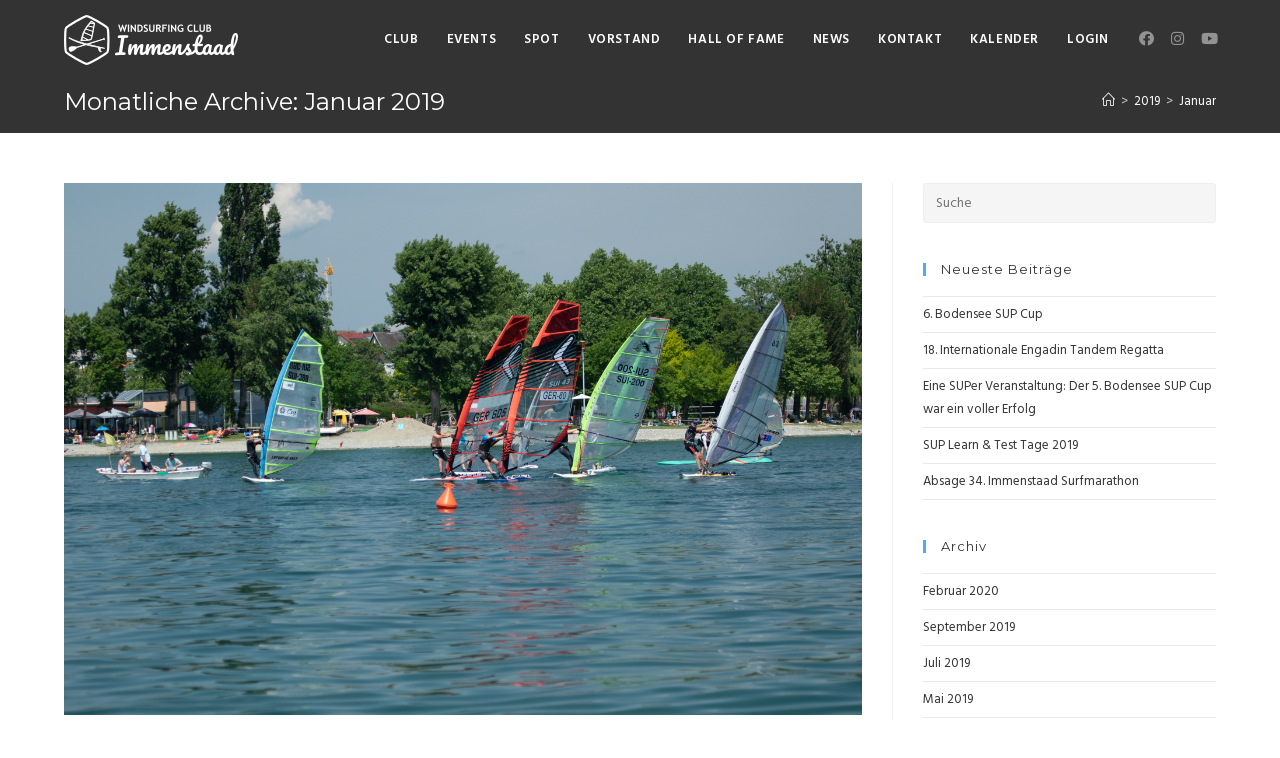

--- FILE ---
content_type: text/html; charset=UTF-8
request_url: https://www.windsurfing-club-immenstaad.de/2019/01/
body_size: 19401
content:
<!DOCTYPE html>
<html class="html" lang="de">
<head>
	<meta charset="UTF-8">
	<link rel="profile" href="https://gmpg.org/xfn/11">

	<title>Januar 2019 &#8211; Windsurfing Club Immenstaad</title>
<meta name='robots' content='max-image-preview:large' />
<meta name="viewport" content="width=device-width, initial-scale=1"><link rel='dns-prefetch' href='//www.windsurfing-club-immenstaad.de' />
<link rel='dns-prefetch' href='//www.google.com' />
<link rel='dns-prefetch' href='//fonts.googleapis.com' />
<link rel="alternate" type="application/rss+xml" title="Windsurfing Club Immenstaad &raquo; Feed" href="https://www.windsurfing-club-immenstaad.de/feed/" />
<link rel="alternate" type="application/rss+xml" title="Windsurfing Club Immenstaad &raquo; Kommentar-Feed" href="https://www.windsurfing-club-immenstaad.de/comments/feed/" />
<style id='wp-img-auto-sizes-contain-inline-css' type='text/css'>
img:is([sizes=auto i],[sizes^="auto," i]){contain-intrinsic-size:3000px 1500px}
/*# sourceURL=wp-img-auto-sizes-contain-inline-css */
</style>
<style id='wp-emoji-styles-inline-css' type='text/css'>

	img.wp-smiley, img.emoji {
		display: inline !important;
		border: none !important;
		box-shadow: none !important;
		height: 1em !important;
		width: 1em !important;
		margin: 0 0.07em !important;
		vertical-align: -0.1em !important;
		background: none !important;
		padding: 0 !important;
	}
/*# sourceURL=wp-emoji-styles-inline-css */
</style>
<link rel='stylesheet' id='wp-block-library-css' href='https://www.windsurfing-club-immenstaad.de/wp-includes/css/dist/block-library/style.min.css?ver=6.9' type='text/css' media='all' />
<style id='global-styles-inline-css' type='text/css'>
:root{--wp--preset--aspect-ratio--square: 1;--wp--preset--aspect-ratio--4-3: 4/3;--wp--preset--aspect-ratio--3-4: 3/4;--wp--preset--aspect-ratio--3-2: 3/2;--wp--preset--aspect-ratio--2-3: 2/3;--wp--preset--aspect-ratio--16-9: 16/9;--wp--preset--aspect-ratio--9-16: 9/16;--wp--preset--color--black: #000000;--wp--preset--color--cyan-bluish-gray: #abb8c3;--wp--preset--color--white: #ffffff;--wp--preset--color--pale-pink: #f78da7;--wp--preset--color--vivid-red: #cf2e2e;--wp--preset--color--luminous-vivid-orange: #ff6900;--wp--preset--color--luminous-vivid-amber: #fcb900;--wp--preset--color--light-green-cyan: #7bdcb5;--wp--preset--color--vivid-green-cyan: #00d084;--wp--preset--color--pale-cyan-blue: #8ed1fc;--wp--preset--color--vivid-cyan-blue: #0693e3;--wp--preset--color--vivid-purple: #9b51e0;--wp--preset--gradient--vivid-cyan-blue-to-vivid-purple: linear-gradient(135deg,rgb(6,147,227) 0%,rgb(155,81,224) 100%);--wp--preset--gradient--light-green-cyan-to-vivid-green-cyan: linear-gradient(135deg,rgb(122,220,180) 0%,rgb(0,208,130) 100%);--wp--preset--gradient--luminous-vivid-amber-to-luminous-vivid-orange: linear-gradient(135deg,rgb(252,185,0) 0%,rgb(255,105,0) 100%);--wp--preset--gradient--luminous-vivid-orange-to-vivid-red: linear-gradient(135deg,rgb(255,105,0) 0%,rgb(207,46,46) 100%);--wp--preset--gradient--very-light-gray-to-cyan-bluish-gray: linear-gradient(135deg,rgb(238,238,238) 0%,rgb(169,184,195) 100%);--wp--preset--gradient--cool-to-warm-spectrum: linear-gradient(135deg,rgb(74,234,220) 0%,rgb(151,120,209) 20%,rgb(207,42,186) 40%,rgb(238,44,130) 60%,rgb(251,105,98) 80%,rgb(254,248,76) 100%);--wp--preset--gradient--blush-light-purple: linear-gradient(135deg,rgb(255,206,236) 0%,rgb(152,150,240) 100%);--wp--preset--gradient--blush-bordeaux: linear-gradient(135deg,rgb(254,205,165) 0%,rgb(254,45,45) 50%,rgb(107,0,62) 100%);--wp--preset--gradient--luminous-dusk: linear-gradient(135deg,rgb(255,203,112) 0%,rgb(199,81,192) 50%,rgb(65,88,208) 100%);--wp--preset--gradient--pale-ocean: linear-gradient(135deg,rgb(255,245,203) 0%,rgb(182,227,212) 50%,rgb(51,167,181) 100%);--wp--preset--gradient--electric-grass: linear-gradient(135deg,rgb(202,248,128) 0%,rgb(113,206,126) 100%);--wp--preset--gradient--midnight: linear-gradient(135deg,rgb(2,3,129) 0%,rgb(40,116,252) 100%);--wp--preset--font-size--small: 13px;--wp--preset--font-size--medium: 20px;--wp--preset--font-size--large: 36px;--wp--preset--font-size--x-large: 42px;--wp--preset--spacing--20: 0.44rem;--wp--preset--spacing--30: 0.67rem;--wp--preset--spacing--40: 1rem;--wp--preset--spacing--50: 1.5rem;--wp--preset--spacing--60: 2.25rem;--wp--preset--spacing--70: 3.38rem;--wp--preset--spacing--80: 5.06rem;--wp--preset--shadow--natural: 6px 6px 9px rgba(0, 0, 0, 0.2);--wp--preset--shadow--deep: 12px 12px 50px rgba(0, 0, 0, 0.4);--wp--preset--shadow--sharp: 6px 6px 0px rgba(0, 0, 0, 0.2);--wp--preset--shadow--outlined: 6px 6px 0px -3px rgb(255, 255, 255), 6px 6px rgb(0, 0, 0);--wp--preset--shadow--crisp: 6px 6px 0px rgb(0, 0, 0);}:where(.is-layout-flex){gap: 0.5em;}:where(.is-layout-grid){gap: 0.5em;}body .is-layout-flex{display: flex;}.is-layout-flex{flex-wrap: wrap;align-items: center;}.is-layout-flex > :is(*, div){margin: 0;}body .is-layout-grid{display: grid;}.is-layout-grid > :is(*, div){margin: 0;}:where(.wp-block-columns.is-layout-flex){gap: 2em;}:where(.wp-block-columns.is-layout-grid){gap: 2em;}:where(.wp-block-post-template.is-layout-flex){gap: 1.25em;}:where(.wp-block-post-template.is-layout-grid){gap: 1.25em;}.has-black-color{color: var(--wp--preset--color--black) !important;}.has-cyan-bluish-gray-color{color: var(--wp--preset--color--cyan-bluish-gray) !important;}.has-white-color{color: var(--wp--preset--color--white) !important;}.has-pale-pink-color{color: var(--wp--preset--color--pale-pink) !important;}.has-vivid-red-color{color: var(--wp--preset--color--vivid-red) !important;}.has-luminous-vivid-orange-color{color: var(--wp--preset--color--luminous-vivid-orange) !important;}.has-luminous-vivid-amber-color{color: var(--wp--preset--color--luminous-vivid-amber) !important;}.has-light-green-cyan-color{color: var(--wp--preset--color--light-green-cyan) !important;}.has-vivid-green-cyan-color{color: var(--wp--preset--color--vivid-green-cyan) !important;}.has-pale-cyan-blue-color{color: var(--wp--preset--color--pale-cyan-blue) !important;}.has-vivid-cyan-blue-color{color: var(--wp--preset--color--vivid-cyan-blue) !important;}.has-vivid-purple-color{color: var(--wp--preset--color--vivid-purple) !important;}.has-black-background-color{background-color: var(--wp--preset--color--black) !important;}.has-cyan-bluish-gray-background-color{background-color: var(--wp--preset--color--cyan-bluish-gray) !important;}.has-white-background-color{background-color: var(--wp--preset--color--white) !important;}.has-pale-pink-background-color{background-color: var(--wp--preset--color--pale-pink) !important;}.has-vivid-red-background-color{background-color: var(--wp--preset--color--vivid-red) !important;}.has-luminous-vivid-orange-background-color{background-color: var(--wp--preset--color--luminous-vivid-orange) !important;}.has-luminous-vivid-amber-background-color{background-color: var(--wp--preset--color--luminous-vivid-amber) !important;}.has-light-green-cyan-background-color{background-color: var(--wp--preset--color--light-green-cyan) !important;}.has-vivid-green-cyan-background-color{background-color: var(--wp--preset--color--vivid-green-cyan) !important;}.has-pale-cyan-blue-background-color{background-color: var(--wp--preset--color--pale-cyan-blue) !important;}.has-vivid-cyan-blue-background-color{background-color: var(--wp--preset--color--vivid-cyan-blue) !important;}.has-vivid-purple-background-color{background-color: var(--wp--preset--color--vivid-purple) !important;}.has-black-border-color{border-color: var(--wp--preset--color--black) !important;}.has-cyan-bluish-gray-border-color{border-color: var(--wp--preset--color--cyan-bluish-gray) !important;}.has-white-border-color{border-color: var(--wp--preset--color--white) !important;}.has-pale-pink-border-color{border-color: var(--wp--preset--color--pale-pink) !important;}.has-vivid-red-border-color{border-color: var(--wp--preset--color--vivid-red) !important;}.has-luminous-vivid-orange-border-color{border-color: var(--wp--preset--color--luminous-vivid-orange) !important;}.has-luminous-vivid-amber-border-color{border-color: var(--wp--preset--color--luminous-vivid-amber) !important;}.has-light-green-cyan-border-color{border-color: var(--wp--preset--color--light-green-cyan) !important;}.has-vivid-green-cyan-border-color{border-color: var(--wp--preset--color--vivid-green-cyan) !important;}.has-pale-cyan-blue-border-color{border-color: var(--wp--preset--color--pale-cyan-blue) !important;}.has-vivid-cyan-blue-border-color{border-color: var(--wp--preset--color--vivid-cyan-blue) !important;}.has-vivid-purple-border-color{border-color: var(--wp--preset--color--vivid-purple) !important;}.has-vivid-cyan-blue-to-vivid-purple-gradient-background{background: var(--wp--preset--gradient--vivid-cyan-blue-to-vivid-purple) !important;}.has-light-green-cyan-to-vivid-green-cyan-gradient-background{background: var(--wp--preset--gradient--light-green-cyan-to-vivid-green-cyan) !important;}.has-luminous-vivid-amber-to-luminous-vivid-orange-gradient-background{background: var(--wp--preset--gradient--luminous-vivid-amber-to-luminous-vivid-orange) !important;}.has-luminous-vivid-orange-to-vivid-red-gradient-background{background: var(--wp--preset--gradient--luminous-vivid-orange-to-vivid-red) !important;}.has-very-light-gray-to-cyan-bluish-gray-gradient-background{background: var(--wp--preset--gradient--very-light-gray-to-cyan-bluish-gray) !important;}.has-cool-to-warm-spectrum-gradient-background{background: var(--wp--preset--gradient--cool-to-warm-spectrum) !important;}.has-blush-light-purple-gradient-background{background: var(--wp--preset--gradient--blush-light-purple) !important;}.has-blush-bordeaux-gradient-background{background: var(--wp--preset--gradient--blush-bordeaux) !important;}.has-luminous-dusk-gradient-background{background: var(--wp--preset--gradient--luminous-dusk) !important;}.has-pale-ocean-gradient-background{background: var(--wp--preset--gradient--pale-ocean) !important;}.has-electric-grass-gradient-background{background: var(--wp--preset--gradient--electric-grass) !important;}.has-midnight-gradient-background{background: var(--wp--preset--gradient--midnight) !important;}.has-small-font-size{font-size: var(--wp--preset--font-size--small) !important;}.has-medium-font-size{font-size: var(--wp--preset--font-size--medium) !important;}.has-large-font-size{font-size: var(--wp--preset--font-size--large) !important;}.has-x-large-font-size{font-size: var(--wp--preset--font-size--x-large) !important;}
/*# sourceURL=global-styles-inline-css */
</style>

<style id='classic-theme-styles-inline-css' type='text/css'>
/*! This file is auto-generated */
.wp-block-button__link{color:#fff;background-color:#32373c;border-radius:9999px;box-shadow:none;text-decoration:none;padding:calc(.667em + 2px) calc(1.333em + 2px);font-size:1.125em}.wp-block-file__button{background:#32373c;color:#fff;text-decoration:none}
/*# sourceURL=/wp-includes/css/classic-themes.min.css */
</style>
<link rel='stylesheet' id='titan-adminbar-styles-css' href='https://www.windsurfing-club-immenstaad.de/wp-content/plugins/anti-spam/assets/css/admin-bar.css?ver=7.2.7' type='text/css' media='all' />
<link rel='stylesheet' id='contact-form-7-css' href='https://www.windsurfing-club-immenstaad.de/wp-content/plugins/contact-form-7/includes/css/styles.css?ver=5.4' type='text/css' media='all' />
<link rel='stylesheet' id='wpdm-font-awesome-css' href='https://www.windsurfing-club-immenstaad.de/wp-content/plugins/download-manager/assets/fontawesome/css/all.min.css?ver=6.9' type='text/css' media='all' />
<link rel='stylesheet' id='wpdm-front-bootstrap-css' href='https://www.windsurfing-club-immenstaad.de/wp-content/plugins/download-manager/assets/bootstrap/css/bootstrap.min.css?ver=6.9' type='text/css' media='all' />
<link rel='stylesheet' id='wpdm-front-css' href='https://www.windsurfing-club-immenstaad.de/wp-content/plugins/download-manager/assets/css/front.css?ver=6.9' type='text/css' media='all' />
<link rel='stylesheet' id='um-gallery-style-css' href='https://www.windsurfing-club-immenstaad.de/wp-content/plugins/um-gallery-pro/assets/css/um-gallery-pro.min.css?ver=6.9' type='text/css' media='all' />
<link rel='stylesheet' id='um-gallery-style-carousel-css' href='https://www.windsurfing-club-immenstaad.de/wp-content/plugins/um-gallery-pro/assets/components/owl.carousel/assets/owl.carousel.min.css?ver=6.9' type='text/css' media='all' />
<link rel='stylesheet' id='font-awesome-css' href='https://www.windsurfing-club-immenstaad.de/wp-content/themes/oceanwp/assets/fonts/fontawesome/css/all.min.css?ver=5.15.1' type='text/css' media='all' />
<link rel='stylesheet' id='simple-line-icons-css' href='https://www.windsurfing-club-immenstaad.de/wp-content/themes/oceanwp/assets/css/third/simple-line-icons.min.css?ver=2.4.0' type='text/css' media='all' />
<link rel='stylesheet' id='magnific-popup-css' href='https://www.windsurfing-club-immenstaad.de/wp-content/themes/oceanwp/assets/css/third/magnific-popup.min.css?ver=1.0.0' type='text/css' media='all' />
<link rel='stylesheet' id='slick-css' href='https://www.windsurfing-club-immenstaad.de/wp-content/themes/oceanwp/assets/css/third/slick.min.css?ver=1.6.0' type='text/css' media='all' />
<link rel='stylesheet' id='oceanwp-style-css' href='https://www.windsurfing-club-immenstaad.de/wp-content/themes/oceanwp/assets/css/style.min.css?ver=2.0.7' type='text/css' media='all' />
<link rel='stylesheet' id='oceanwp-google-font-hind-css' href='//fonts.googleapis.com/css?family=Hind%3A100%2C200%2C300%2C400%2C500%2C600%2C700%2C800%2C900%2C100i%2C200i%2C300i%2C400i%2C500i%2C600i%2C700i%2C800i%2C900i&#038;subset=latin&#038;display=swap&#038;ver=6.9' type='text/css' media='all' />
<link rel='stylesheet' id='oceanwp-google-font-montserrat-css' href='//fonts.googleapis.com/css?family=Montserrat%3A100%2C200%2C300%2C400%2C500%2C600%2C700%2C800%2C900%2C100i%2C200i%2C300i%2C400i%2C500i%2C600i%2C700i%2C800i%2C900i&#038;subset=latin&#038;display=swap&#038;ver=6.9' type='text/css' media='all' />
<link rel='stylesheet' id='simcal-qtip-css' href='https://www.windsurfing-club-immenstaad.de/wp-content/plugins/google-calendar-events/assets/css/vendor/jquery.qtip.min.css?ver=3.1.36' type='text/css' media='all' />
<link rel='stylesheet' id='simcal-default-calendar-grid-css' href='https://www.windsurfing-club-immenstaad.de/wp-content/plugins/google-calendar-events/assets/css/default-calendar-grid.min.css?ver=3.1.36' type='text/css' media='all' />
<link rel='stylesheet' id='simcal-default-calendar-list-css' href='https://www.windsurfing-club-immenstaad.de/wp-content/plugins/google-calendar-events/assets/css/default-calendar-list.min.css?ver=3.1.36' type='text/css' media='all' />
<link rel='stylesheet' id='cf7cf-style-css' href='https://www.windsurfing-club-immenstaad.de/wp-content/plugins/cf7-conditional-fields/style.css?ver=2.0.2' type='text/css' media='all' />
<link rel='stylesheet' id='um_fonticons_ii-css' href='https://www.windsurfing-club-immenstaad.de/wp-content/plugins/ultimate-member/assets/css/um-fonticons-ii.css?ver=2.1.19' type='text/css' media='all' />
<link rel='stylesheet' id='um_fonticons_fa-css' href='https://www.windsurfing-club-immenstaad.de/wp-content/plugins/ultimate-member/assets/css/um-fonticons-fa.css?ver=2.1.19' type='text/css' media='all' />
<link rel='stylesheet' id='select2-css' href='https://www.windsurfing-club-immenstaad.de/wp-content/plugins/ultimate-member/assets/css/select2/select2.min.css?ver=4.0.13' type='text/css' media='all' />
<link rel='stylesheet' id='um_crop-css' href='https://www.windsurfing-club-immenstaad.de/wp-content/plugins/ultimate-member/assets/css/um-crop.css?ver=2.1.19' type='text/css' media='all' />
<link rel='stylesheet' id='um_modal-css' href='https://www.windsurfing-club-immenstaad.de/wp-content/plugins/ultimate-member/assets/css/um-modal.css?ver=2.1.19' type='text/css' media='all' />
<link rel='stylesheet' id='um_styles-css' href='https://www.windsurfing-club-immenstaad.de/wp-content/plugins/ultimate-member/assets/css/um-styles.css?ver=2.1.19' type='text/css' media='all' />
<link rel='stylesheet' id='um_profile-css' href='https://www.windsurfing-club-immenstaad.de/wp-content/plugins/ultimate-member/assets/css/um-profile.css?ver=2.1.19' type='text/css' media='all' />
<link rel='stylesheet' id='um_account-css' href='https://www.windsurfing-club-immenstaad.de/wp-content/plugins/ultimate-member/assets/css/um-account.css?ver=2.1.19' type='text/css' media='all' />
<link rel='stylesheet' id='um_misc-css' href='https://www.windsurfing-club-immenstaad.de/wp-content/plugins/ultimate-member/assets/css/um-misc.css?ver=2.1.19' type='text/css' media='all' />
<link rel='stylesheet' id='um_fileupload-css' href='https://www.windsurfing-club-immenstaad.de/wp-content/plugins/ultimate-member/assets/css/um-fileupload.css?ver=2.1.19' type='text/css' media='all' />
<link rel='stylesheet' id='um_datetime-css' href='https://www.windsurfing-club-immenstaad.de/wp-content/plugins/ultimate-member/assets/css/pickadate/default.css?ver=2.1.19' type='text/css' media='all' />
<link rel='stylesheet' id='um_datetime_date-css' href='https://www.windsurfing-club-immenstaad.de/wp-content/plugins/ultimate-member/assets/css/pickadate/default.date.css?ver=2.1.19' type='text/css' media='all' />
<link rel='stylesheet' id='um_datetime_time-css' href='https://www.windsurfing-club-immenstaad.de/wp-content/plugins/ultimate-member/assets/css/pickadate/default.time.css?ver=2.1.19' type='text/css' media='all' />
<link rel='stylesheet' id='um_raty-css' href='https://www.windsurfing-club-immenstaad.de/wp-content/plugins/ultimate-member/assets/css/um-raty.css?ver=2.1.19' type='text/css' media='all' />
<link rel='stylesheet' id='um_scrollbar-css' href='https://www.windsurfing-club-immenstaad.de/wp-content/plugins/ultimate-member/assets/css/simplebar.css?ver=2.1.19' type='text/css' media='all' />
<link rel='stylesheet' id='um_tipsy-css' href='https://www.windsurfing-club-immenstaad.de/wp-content/plugins/ultimate-member/assets/css/um-tipsy.css?ver=2.1.19' type='text/css' media='all' />
<link rel='stylesheet' id='um_responsive-css' href='https://www.windsurfing-club-immenstaad.de/wp-content/plugins/ultimate-member/assets/css/um-responsive.css?ver=2.1.19' type='text/css' media='all' />
<link rel='stylesheet' id='um_default_css-css' href='https://www.windsurfing-club-immenstaad.de/wp-content/plugins/ultimate-member/assets/css/um-old-default.css?ver=2.1.19' type='text/css' media='all' />
<link rel='stylesheet' id='oe-widgets-style-css' href='https://www.windsurfing-club-immenstaad.de/wp-content/plugins/ocean-extra/assets/css/widgets.css?ver=6.9' type='text/css' media='all' />
<link rel='stylesheet' id='oss-social-share-style-css' href='https://www.windsurfing-club-immenstaad.de/wp-content/plugins/ocean-social-sharing/assets/css/style.min.css?ver=6.9' type='text/css' media='all' />
<script type="text/javascript" src="https://www.windsurfing-club-immenstaad.de/wp-includes/js/jquery/jquery.min.js?ver=3.7.1" id="jquery-core-js"></script>
<script type="text/javascript" src="https://www.windsurfing-club-immenstaad.de/wp-includes/js/jquery/jquery-migrate.min.js?ver=3.4.1" id="jquery-migrate-js"></script>
<script type="text/javascript" src="https://www.windsurfing-club-immenstaad.de/wp-content/plugins/download-manager/assets/bootstrap/js/bootstrap.bundle.min.js?ver=6.9" id="wpdm-front-bootstrap-js"></script>
<script type="text/javascript" id="frontjs-js-extra">
/* <![CDATA[ */
var wpdm_url = {"home":"https://www.windsurfing-club-immenstaad.de/","site":"https://www.windsurfing-club-immenstaad.de/","ajax":"https://www.windsurfing-club-immenstaad.de/wp-admin/admin-ajax.php"};
var wpdm_asset = {"spinner":"\u003Ci class=\"fas fa-sun fa-spin\"\u003E\u003C/i\u003E"};
//# sourceURL=frontjs-js-extra
/* ]]> */
</script>
<script type="text/javascript" src="https://www.windsurfing-club-immenstaad.de/wp-content/plugins/download-manager/assets/js/front.js?ver=3.1.23" id="frontjs-js"></script>
<script type="text/javascript" src="https://www.windsurfing-club-immenstaad.de/wp-content/plugins/download-manager/assets/js/chosen.jquery.min.js?ver=6.9" id="jquery-choosen-js"></script>
<script type="text/javascript" src="https://www.windsurfing-club-immenstaad.de/wp-content/plugins/um-gallery-pro/assets/components/owl.carousel/owl.carousel.min.js?ver=6.9" id="um-gallery-carousel-js"></script>
<script type="text/javascript" src="https://www.windsurfing-club-immenstaad.de/wp-content/plugins/ultimate-member/assets/js/um-gdpr.min.js?ver=2.1.19" id="um-gdpr-js"></script>
<link rel="https://api.w.org/" href="https://www.windsurfing-club-immenstaad.de/wp-json/" /><link rel="EditURI" type="application/rsd+xml" title="RSD" href="https://www.windsurfing-club-immenstaad.de/xmlrpc.php?rsd" />
<meta name="generator" content="WordPress 6.9" />

        <script>
            var wpdm_site_url = 'https://www.windsurfing-club-immenstaad.de/';
            var wpdm_home_url = 'https://www.windsurfing-club-immenstaad.de/';
            var ajax_url = 'https://www.windsurfing-club-immenstaad.de/wp-admin/admin-ajax.php';
            var wpdm_ajax_url = 'https://www.windsurfing-club-immenstaad.de/wp-admin/admin-ajax.php';
            var wpdm_ajax_popup = '0';
        </script>
        <style>
            .wpdm-download-link.btn.btn-primary.{
                border-radius: 4px;
            }
        </style>


        <style id="mystickymenu" type="text/css">#mysticky-nav { width:100%; position: static; }#mysticky-nav.wrapfixed { position:fixed; left: 0px; margin-top:0px;  z-index: 99990; -webkit-transition: 0.3s; -moz-transition: 0.3s; -o-transition: 0.3s; transition: 0.3s; -ms-filter:"progid:DXImageTransform.Microsoft.Alpha(Opacity=85)"; filter: alpha(opacity=85); opacity:0.85; background-color: #000000;}#mysticky-nav.wrapfixed .myfixed{ background-color: #000000; position: relative;top: auto;left: auto;right: auto;}#mysticky-nav.wrapfixed {/*border-bottom: 2px solid #13aff0;*/} #mysticky-nav.wrapfixed.up { } #mysticky-nav.wrapfixed.down { } #mysticky-nav .myfixed { margin:0 auto; float:none; background:none; max-width:100%; }</style>			<style type="text/css">
																															</style>
					<style type="text/css">
			.um_request_name {
				display: none !important;
			}
		</style>
	<link rel="icon" href="https://www.windsurfing-club-immenstaad.de/wp-content/uploads/2018/05/cropped-favicon-32x32.png" sizes="32x32" />
<link rel="icon" href="https://www.windsurfing-club-immenstaad.de/wp-content/uploads/2018/05/cropped-favicon-192x192.png" sizes="192x192" />
<link rel="apple-touch-icon" href="https://www.windsurfing-club-immenstaad.de/wp-content/uploads/2018/05/cropped-favicon-180x180.png" />
<meta name="msapplication-TileImage" content="https://www.windsurfing-club-immenstaad.de/wp-content/uploads/2018/05/cropped-favicon-270x270.png" />
		<style type="text/css" id="wp-custom-css">
			/*******************************//* Custom CSS for WSI Homepage *//*******************************//* Header color in responsive */@media only screen and (max-width:959px){#site-header.transparent-header{background-color:#333}}/* Width buttons in the pricing tables */.elementor .pricing-btn .elementor-button{max-width:213px;width:100%}/* Windfinder Widget*/#windfinder-widget{text-align:center}#windfinder-widget iframe{text-align:center;width:712px;/*valid for 3 columns*/}/* overwrite social-share-title from oceanwp */.social-share-title{text-transform:none;font-size:18px}/* Big Logo on small desktops and laptops */@media only screen and (min-device-width :1024px) and (max-width :1366px){#big-logo div div img{height:380px;margin-top:80px}}/* Overwrite styles from gallery-for-ultimate-member *//* never display image options bar*/.um-user-gallery-left:hover .um-user-gallery-image-options{display:none}/* maximize size of displayed images */.um-user-gallery-image-wrap .image-holder{width:100%;width:-moz-available;width:-webkit-fill-available;width:fill-available;min-height:760px;height:100%;height:-moz-available;height:-webkit-fill-available;height:fill-available}		</style>
		<meta name="generator" content="WordPress Download Manager 3.1.23" />
<!-- OceanWP CSS -->
<style type="text/css">
.page-header{background-color:#333333}/* General CSS */a:hover,a.light:hover,.theme-heading .text::before,.theme-heading .text::after,#top-bar-content >a:hover,#top-bar-social li.oceanwp-email a:hover,#site-navigation-wrap .dropdown-menu >li >a:hover,#site-header.medium-header #medium-searchform button:hover,.oceanwp-mobile-menu-icon a:hover,.blog-entry.post .blog-entry-header .entry-title a:hover,.blog-entry.post .blog-entry-readmore a:hover,.blog-entry.thumbnail-entry .blog-entry-category a,ul.meta li a:hover,.dropcap,.single nav.post-navigation .nav-links .title,body .related-post-title a:hover,body #wp-calendar caption,body .contact-info-widget.default i,body .contact-info-widget.big-icons i,body .custom-links-widget .oceanwp-custom-links li a:hover,body .custom-links-widget .oceanwp-custom-links li a:hover:before,body .posts-thumbnails-widget li a:hover,body .social-widget li.oceanwp-email a:hover,.comment-author .comment-meta .comment-reply-link,#respond #cancel-comment-reply-link:hover,#footer-widgets .footer-box a:hover,#footer-bottom a:hover,#footer-bottom #footer-bottom-menu a:hover,.sidr a:hover,.sidr-class-dropdown-toggle:hover,.sidr-class-menu-item-has-children.active >a,.sidr-class-menu-item-has-children.active >a >.sidr-class-dropdown-toggle,input[type=checkbox]:checked:before{color:#52a7fe}input[type="button"],input[type="reset"],input[type="submit"],button[type="submit"],.button,#site-navigation-wrap .dropdown-menu >li.btn >a >span,.thumbnail:hover i,.post-quote-content,.omw-modal .omw-close-modal,body .contact-info-widget.big-icons li:hover i,body div.wpforms-container-full .wpforms-form input[type=submit],body div.wpforms-container-full .wpforms-form button[type=submit],body div.wpforms-container-full .wpforms-form .wpforms-page-button{background-color:#52a7fe}.widget-title{border-color:#52a7fe}blockquote{border-color:#52a7fe}#searchform-dropdown{border-color:#52a7fe}.dropdown-menu .sub-menu{border-color:#52a7fe}.blog-entry.large-entry .blog-entry-readmore a:hover{border-color:#52a7fe}.oceanwp-newsletter-form-wrap input[type="email"]:focus{border-color:#52a7fe}.social-widget li.oceanwp-email a:hover{border-color:#52a7fe}#respond #cancel-comment-reply-link:hover{border-color:#52a7fe}body .contact-info-widget.big-icons li:hover i{border-color:#52a7fe}#footer-widgets .oceanwp-newsletter-form-wrap input[type="email"]:focus{border-color:#52a7fe}blockquote,.wp-block-quote{border-left-color:#52a7fe}input[type="button"]:hover,input[type="reset"]:hover,input[type="submit"]:hover,button[type="submit"]:hover,input[type="button"]:focus,input[type="reset"]:focus,input[type="submit"]:focus,button[type="submit"]:focus,.button:hover,#site-navigation-wrap .dropdown-menu >li.btn >a:hover >span,.post-quote-author,.omw-modal .omw-close-modal:hover,body div.wpforms-container-full .wpforms-form input[type=submit]:hover,body div.wpforms-container-full .wpforms-form button[type=submit]:hover,body div.wpforms-container-full .wpforms-form .wpforms-page-button:hover{background-color:#367fec}.page-header,.has-transparent-header .page-header{padding:85px 0 15px 0}.page-header .page-header-title,.page-header.background-image-page-header .page-header-title{color:#ffffff}.site-breadcrumbs a,.background-image-page-header .site-breadcrumbs a{color:#ffffff}.site-breadcrumbs a:hover,.background-image-page-header .site-breadcrumbs a:hover{color:#52a7fe}form input[type="text"],form input[type="password"],form input[type="email"],form input[type="url"],form input[type="date"],form input[type="month"],form input[type="time"],form input[type="datetime"],form input[type="datetime-local"],form input[type="week"],form input[type="number"],form input[type="search"],form input[type="tel"],form input[type="color"],form select,form textarea,.select2-container .select2-choice,.woocommerce .woocommerce-checkout .select2-container--default .select2-selection--single{border-color:#eeeeee}body div.wpforms-container-full .wpforms-form input[type=date],body div.wpforms-container-full .wpforms-form input[type=datetime],body div.wpforms-container-full .wpforms-form input[type=datetime-local],body div.wpforms-container-full .wpforms-form input[type=email],body div.wpforms-container-full .wpforms-form input[type=month],body div.wpforms-container-full .wpforms-form input[type=number],body div.wpforms-container-full .wpforms-form input[type=password],body div.wpforms-container-full .wpforms-form input[type=range],body div.wpforms-container-full .wpforms-form input[type=search],body div.wpforms-container-full .wpforms-form input[type=tel],body div.wpforms-container-full .wpforms-form input[type=text],body div.wpforms-container-full .wpforms-form input[type=time],body div.wpforms-container-full .wpforms-form input[type=url],body div.wpforms-container-full .wpforms-form input[type=week],body div.wpforms-container-full .wpforms-form select,body div.wpforms-container-full .wpforms-form textarea{border-color:#eeeeee}form input[type="text"]:focus,form input[type="password"]:focus,form input[type="email"]:focus,form input[type="tel"]:focus,form input[type="url"]:focus,form input[type="search"]:focus,form textarea:focus,.select2-drop-active,.select2-dropdown-open.select2-drop-above .select2-choice,.select2-dropdown-open.select2-drop-above .select2-choices,.select2-drop.select2-drop-above.select2-drop-active,.select2-container-active .select2-choice,.select2-container-active .select2-choices{border-color:#dddddd}body div.wpforms-container-full .wpforms-form input:focus,body div.wpforms-container-full .wpforms-form textarea:focus,body div.wpforms-container-full .wpforms-form select:focus{border-color:#dddddd}form input[type="text"],form input[type="password"],form input[type="email"],form input[type="url"],form input[type="date"],form input[type="month"],form input[type="time"],form input[type="datetime"],form input[type="datetime-local"],form input[type="week"],form input[type="number"],form input[type="search"],form input[type="tel"],form input[type="color"],form select,form textarea,.woocommerce .woocommerce-checkout .select2-container--default .select2-selection--single{background-color:#f5f5f5}body div.wpforms-container-full .wpforms-form input[type=date],body div.wpforms-container-full .wpforms-form input[type=datetime],body div.wpforms-container-full .wpforms-form input[type=datetime-local],body div.wpforms-container-full .wpforms-form input[type=email],body div.wpforms-container-full .wpforms-form input[type=month],body div.wpforms-container-full .wpforms-form input[type=number],body div.wpforms-container-full .wpforms-form input[type=password],body div.wpforms-container-full .wpforms-form input[type=range],body div.wpforms-container-full .wpforms-form input[type=search],body div.wpforms-container-full .wpforms-form input[type=tel],body div.wpforms-container-full .wpforms-form input[type=text],body div.wpforms-container-full .wpforms-form input[type=time],body div.wpforms-container-full .wpforms-form input[type=url],body div.wpforms-container-full .wpforms-form input[type=week],body div.wpforms-container-full .wpforms-form select,body div.wpforms-container-full .wpforms-form textarea{background-color:#f5f5f5}.theme-button,input[type="submit"],button[type="submit"],button,.button,body div.wpforms-container-full .wpforms-form input[type=submit],body div.wpforms-container-full .wpforms-form button[type=submit],body div.wpforms-container-full .wpforms-form .wpforms-page-button{border-radius:3px}/* Top Bar CSS */#top-bar-wrap,.oceanwp-top-bar-sticky{background-color:#52a7fe}#top-bar-wrap{border-color:#52a7fe}#top-bar-wrap,#top-bar-content strong{color:#ffffff}#top-bar-content a,#top-bar-social-alt a{color:#ffffff}#top-bar-content a:hover,#top-bar-social-alt a:hover{color:#0a3069}#top-bar-social li a{color:#ffffff}#top-bar-social li a:hover{color:#0a3069!important}/* Header CSS */#site-logo #site-logo-inner,.oceanwp-social-menu .social-menu-inner,#site-header.full_screen-header .menu-bar-inner,.after-header-content .after-header-content-inner{height:80px}#site-navigation-wrap .dropdown-menu >li >a,.oceanwp-mobile-menu-icon a,.mobile-menu-close,.after-header-content-inner >a{line-height:80px}#site-header,.has-transparent-header .is-sticky #site-header,.has-vh-transparent .is-sticky #site-header.vertical-header,#searchform-header-replace{background-color:#333333}#site-header.has-header-media .overlay-header-media{background-color:rgba(0,0,0,0.5)}#site-logo a.site-logo-text{color:#ffffff}#site-navigation-wrap .dropdown-menu >li >a{padding:0 14px}#site-navigation-wrap .dropdown-menu >li >a,.oceanwp-mobile-menu-icon a,#searchform-header-replace-close{color:#ffffff}@media (max-width:1080px){#top-bar-nav,#site-navigation-wrap,.oceanwp-social-menu,.after-header-content{display:none}.center-logo #site-logo{float:none;position:absolute;left:50%;padding:0;-webkit-transform:translateX(-50%);transform:translateX(-50%)}#site-header.center-header #site-logo,.oceanwp-mobile-menu-icon,#oceanwp-cart-sidebar-wrap{display:block}body.vertical-header-style #outer-wrap{margin:0 !important}#site-header.vertical-header{position:relative;width:100%;left:0 !important;right:0 !important}#site-header.vertical-header .has-template >#site-logo{display:block}#site-header.vertical-header #site-header-inner{display:-webkit-box;display:-webkit-flex;display:-ms-flexbox;display:flex;-webkit-align-items:center;align-items:center;padding:0;max-width:90%}#site-header.vertical-header #site-header-inner >*:not(.oceanwp-mobile-menu-icon){display:none}#site-header.vertical-header #site-header-inner >*{padding:0 !important}#site-header.vertical-header #site-header-inner #site-logo{display:block;margin:0;width:50%;text-align:left}body.rtl #site-header.vertical-header #site-header-inner #site-logo{text-align:right}#site-header.vertical-header #site-header-inner .oceanwp-mobile-menu-icon{width:50%;text-align:right}body.rtl #site-header.vertical-header #site-header-inner .oceanwp-mobile-menu-icon{text-align:left}#site-header.vertical-header .vertical-toggle,body.vertical-header-style.vh-closed #site-header.vertical-header .vertical-toggle{display:none}#site-logo.has-responsive-logo .custom-logo-link{display:none}#site-logo.has-responsive-logo .responsive-logo-link{display:block}.is-sticky #site-logo.has-sticky-logo .responsive-logo-link{display:none}.is-sticky #site-logo.has-responsive-logo .sticky-logo-link{display:block}#top-bar.has-no-content #top-bar-social.top-bar-left,#top-bar.has-no-content #top-bar-social.top-bar-right{position:inherit;left:auto;right:auto;float:none;height:auto;line-height:1.5em;margin-top:0;text-align:center}#top-bar.has-no-content #top-bar-social li{float:none;display:inline-block}.owp-cart-overlay,#side-panel-wrap a.side-panel-btn{display:none !important}}/* Footer Bottom CSS */#footer-bottom{padding:15px 60px 15px 60px}#footer-bottom{background-color:#f5f5f5}#footer-bottom,#footer-bottom p{color:#777777}#footer-bottom a,#footer-bottom #footer-bottom-menu a{color:#333333}/* Typography CSS */body{font-family:Hind;font-size:15px}h1,h2,h3,h4,h5,h6,.theme-heading,.widget-title,.oceanwp-widget-recent-posts-title,.comment-reply-title,.entry-title,.sidebar-box .widget-title{font-family:Montserrat}#site-logo a.site-logo-text{font-weight:600;letter-spacing:.6px;text-transform:uppercase}#top-bar-content,#top-bar-social-alt{font-size:13px;letter-spacing:.6px}#site-navigation-wrap .dropdown-menu >li >a,#site-header.full_screen-header .fs-dropdown-menu >li >a,#site-header.top-header #site-navigation-wrap .dropdown-menu >li >a,#site-header.center-header #site-navigation-wrap .dropdown-menu >li >a,#site-header.medium-header #site-navigation-wrap .dropdown-menu >li >a,.oceanwp-mobile-menu-icon a{font-weight:600;text-transform:uppercase}#footer-bottom #copyright{font-size:13px;letter-spacing:1px;text-transform:uppercase}
</style>            <style>
                                @import url('https://fonts.googleapis.com/css?family=Rubik:400,500');
                


                .w3eden .fetfont,
                .w3eden .btn,
                .w3eden .btn.wpdm-front h3.title,
                .w3eden .wpdm-social-lock-box .IN-widget a span:last-child,
                .w3eden #xfilelist .panel-heading,
                .w3eden .wpdm-frontend-tabs a,
                .w3eden .alert:before,
                .w3eden .panel .panel-heading,
                .w3eden .discount-msg,
                .w3eden .panel.dashboard-panel h3,
                .w3eden #wpdm-dashboard-sidebar .list-group-item,
                .w3eden #package-description .wp-switch-editor,
                .w3eden .w3eden.author-dashbboard .nav.nav-tabs li a,
                .w3eden .wpdm_cart thead th,
                .w3eden #csp .list-group-item,
                .w3eden .modal-title {
                    font-family: Rubik, -apple-system, BlinkMacSystemFont, "Segoe UI", Roboto, Helvetica, Arial, sans-serif, "Apple Color Emoji", "Segoe UI Emoji", "Segoe UI Symbol";
                    text-transform: uppercase;
                    font-weight: 500;
                }
                .w3eden #csp .list-group-item{
                    text-transform: unset;
                }
            </style>
                    <style>

            :root{
                --color-primary: #4a8eff;
                --color-primary-rgb: 74, 142, 255;
                --color-primary-hover: #4a8eff;
                --color-primary-active: #4a8eff;
                --color-secondary: #4a8eff;
                --color-secondary-rgb: 74, 142, 255;
                --color-secondary-hover: #4a8eff;
                --color-secondary-active: #4a8eff;
                --color-success: #18ce0f;
                --color-success-rgb: 24, 206, 15;
                --color-success-hover: #4a8eff;
                --color-success-active: #4a8eff;
                --color-info: #2CA8FF;
                --color-info-rgb: 44, 168, 255;
                --color-info-hover: #2CA8FF;
                --color-info-active: #2CA8FF;
                --color-warning: #f29e0f;
                --color-warning-rgb: 242, 158, 15;
                --color-warning-hover: orange;
                --color-warning-active: orange;
                --color-danger: #ff5062;
                --color-danger-rgb: 255, 80, 98;
                --color-danger-hover: #ff5062;
                --color-danger-active: #ff5062;
                --color-green: #30b570;
                --color-blue: #0073ff;
                --color-purple: #8557D3;
                --color-red: #ff5062;
                --color-muted: rgba(69, 89, 122, 0.6);
                --wpdm-font: Rubik, -apple-system, BlinkMacSystemFont, "Segoe UI", Roboto, Helvetica, Arial, sans-serif, "Apple Color Emoji", "Segoe UI Emoji", "Segoe UI Symbol";
            }
            .wpdm-download-link.btn.btn-primary{
                border-radius: 4px;
            }


        </style>
        </head>

<body class="archive date wp-custom-logo wp-embed-responsive wp-theme-oceanwp no-lightbox oceanwp-theme dropdown-mobile has-transparent-header no-header-border has-sidebar content-right-sidebar has-breadcrumbs has-parallax-footer elementor-default elementor-kit-2680" itemscope="itemscope" itemtype="https://schema.org/WebPage">

	
	
	<div id="outer-wrap" class="site clr">

		<a class="skip-link screen-reader-text" href="#main">Zum Inhalt springen</a>

		
		<div id="wrap" class="clr">

			
				<div id="transparent-header-wrap" class="clr">
	
<header id="site-header" class="transparent-header has-social clr" data-height="80" itemscope="itemscope" itemtype="https://schema.org/WPHeader" role="banner">

	
					
			<div id="site-header-inner" class="clr container">

				
				

<div id="site-logo" class="clr" itemscope itemtype="https://schema.org/Brand" >

	
	<div id="site-logo-inner" class="clr">

		<a href="https://www.windsurfing-club-immenstaad.de/" class="custom-logo-link" rel="home"><img width="174" height="50" src="https://www.windsurfing-club-immenstaad.de/wp-content/uploads/2018/02/WSI_Logo_small_white.png" class="custom-logo" alt="Windsurfing Club Immenstaad" decoding="async" srcset="https://www.windsurfing-club-immenstaad.de/wp-content/uploads/2018/02/WSI_Logo_small_white.png 1x, https://www.windsurfing-club-immenstaad.de/wp-content/uploads/2018/02/WSI_Logo_smallx2_white.png 2x" /></a>
	</div><!-- #site-logo-inner -->

	
	
</div><!-- #site-logo -->




<div class="oceanwp-social-menu clr simple-social">

	<div class="social-menu-inner clr">

		
			<ul aria-label="Social-Media-Links">

				<li class="oceanwp-facebook"><a href="https://www.facebook.com/windsurfing.club.immenstaad/" aria-label="Facebook (öffnet in neuem Tab)" target="_blank" rel="noopener noreferrer"><span class="fab fa-facebook" aria-hidden="true"></span></a></li><li class="oceanwp-instagram"><a href="https://www.instagram.com/windsurfing.club.immenstaad/" aria-label="Instagram (öffnet in neuem Tab)" target="_blank" rel="noopener noreferrer"><span class="fab fa-instagram" aria-hidden="true"></span></a></li><li class="oceanwp-youtube"><a href="https://www.youtube.com/channel/UCzi6sqIbir6jRHLlbqVO3kw" aria-label="YouTube (öffnet in neuem Tab)" target="_blank" rel="noopener noreferrer"><span class="fab fa-youtube" aria-hidden="true"></span></a></li>
			</ul>

		
	</div>

</div>
			<div id="site-navigation-wrap" class="clr">
			
			
			
			<nav id="site-navigation" class="navigation main-navigation clr" itemscope="itemscope" itemtype="https://schema.org/SiteNavigationElement" role="navigation" >

				<ul id="menu-main-menu" class="main-menu dropdown-menu sf-menu"><li id="menu-item-274" class="menu-item menu-item-type-custom menu-item-object-custom menu-item-274"><a href="/home/#about" class="menu-link"><span class="text-wrap">Club</span></a></li><li id="menu-item-495" class="menu-item menu-item-type-custom menu-item-object-custom menu-item-495"><a href="/home/#events" class="menu-link"><span class="text-wrap">Events</span></a></li><li id="menu-item-469" class="menu-item menu-item-type-custom menu-item-object-custom menu-item-469"><a href="/home/#spot" class="menu-link"><span class="text-wrap">Spot</span></a></li><li id="menu-item-424" class="menu-item menu-item-type-custom menu-item-object-custom menu-item-424"><a href="/home/#vorstand" class="menu-link"><span class="text-wrap">Vorstand</span></a></li><li id="menu-item-1264" class="menu-item menu-item-type-post_type menu-item-object-page menu-item-1264"><a href="https://www.windsurfing-club-immenstaad.de/hall-of-fame/" class="menu-link"><span class="text-wrap">Hall of Fame</span></a></li><li id="menu-item-326" class="menu-item menu-item-type-post_type menu-item-object-page current_page_parent menu-item-326"><a href="https://www.windsurfing-club-immenstaad.de/blog/" class="menu-link"><span class="text-wrap">News</span></a></li><li id="menu-item-1079" class="menu-item menu-item-type-custom menu-item-object-custom menu-item-1079"><a href="/home#contact" class="menu-link"><span class="text-wrap">Kontakt</span></a></li><li id="menu-item-1156" class="menu-item menu-item-type-post_type menu-item-object-page menu-item-1156"><a href="https://www.windsurfing-club-immenstaad.de/kalender/" class="menu-link"><span class="text-wrap">Kalender</span></a></li><li id="menu-item-1239" class="menu-item menu-item-type-post_type menu-item-object-page menu-item-1239"><a href="https://www.windsurfing-club-immenstaad.de/login/" class="menu-link"><span class="text-wrap">Login</span></a></li></ul>
			</nav><!-- #site-navigation -->

			
			
					</div><!-- #site-navigation-wrap -->
			
		
	
				
	<div class="oceanwp-mobile-menu-icon clr mobile-right">

		
		
		
		<a href="javascript:void(0)" class="mobile-menu"  aria-label="Mobiles Menü">
							<i class="fa fa-bars" aria-hidden="true"></i>
								<span class="oceanwp-text">Menü</span>
				<span class="oceanwp-close-text">Schließen</span>
						</a>

		
		
		
	</div><!-- #oceanwp-mobile-menu-navbar -->


			</div><!-- #site-header-inner -->

			
<div id="mobile-dropdown" class="clr" >

	<nav class="clr has-social" itemscope="itemscope" itemtype="https://schema.org/SiteNavigationElement">

		<ul id="menu-main-menu-1" class="menu"><li class="menu-item menu-item-type-custom menu-item-object-custom menu-item-274"><a href="/home/#about">Club</a></li>
<li class="menu-item menu-item-type-custom menu-item-object-custom menu-item-495"><a href="/home/#events">Events</a></li>
<li class="menu-item menu-item-type-custom menu-item-object-custom menu-item-469"><a href="/home/#spot">Spot</a></li>
<li class="menu-item menu-item-type-custom menu-item-object-custom menu-item-424"><a href="/home/#vorstand">Vorstand</a></li>
<li class="menu-item menu-item-type-post_type menu-item-object-page menu-item-1264"><a href="https://www.windsurfing-club-immenstaad.de/hall-of-fame/">Hall of Fame</a></li>
<li class="menu-item menu-item-type-post_type menu-item-object-page current_page_parent menu-item-326"><a href="https://www.windsurfing-club-immenstaad.de/blog/">News</a></li>
<li class="menu-item menu-item-type-custom menu-item-object-custom menu-item-1079"><a href="/home#contact">Kontakt</a></li>
<li class="menu-item menu-item-type-post_type menu-item-object-page menu-item-1156"><a href="https://www.windsurfing-club-immenstaad.de/kalender/">Kalender</a></li>
<li class="menu-item menu-item-type-post_type menu-item-object-page menu-item-1239"><a href="https://www.windsurfing-club-immenstaad.de/login/">Login</a></li>
</ul>


<div class="oceanwp-social-menu clr simple-social">

	<div class="social-menu-inner clr">

		
			<ul aria-label="Social-Media-Links">

				<li class="oceanwp-facebook"><a href="https://www.facebook.com/windsurfing.club.immenstaad/" aria-label="Facebook (öffnet in neuem Tab)" target="_blank" rel="noopener noreferrer"><span class="fab fa-facebook" aria-hidden="true"></span></a></li><li class="oceanwp-instagram"><a href="https://www.instagram.com/windsurfing.club.immenstaad/" aria-label="Instagram (öffnet in neuem Tab)" target="_blank" rel="noopener noreferrer"><span class="fab fa-instagram" aria-hidden="true"></span></a></li><li class="oceanwp-youtube"><a href="https://www.youtube.com/channel/UCzi6sqIbir6jRHLlbqVO3kw" aria-label="YouTube (öffnet in neuem Tab)" target="_blank" rel="noopener noreferrer"><span class="fab fa-youtube" aria-hidden="true"></span></a></li>
			</ul>

		
	</div>

</div>

	</nav>

</div>

			
			
		
		
</header><!-- #site-header -->

	</div>
	
			
			<main id="main" class="site-main clr"  role="main">

				

<header class="page-header">

	
	<div class="container clr page-header-inner">

		
			<h1 class="page-header-title clr" itemprop="headline">Monatliche Archive: Januar 2019</h1>

			
		
		<nav aria-label="Breadcrumbs" class="site-breadcrumbs clr" itemprop="breadcrumb"><ol class="trail-items" itemscope itemtype="http://schema.org/BreadcrumbList"><meta name="numberOfItems" content="3" /><meta name="itemListOrder" content="Ascending" /><li class="trail-item trail-begin" itemprop="itemListElement" itemscope itemtype="https://schema.org/ListItem"><a href="https://www.windsurfing-club-immenstaad.de" rel="home" aria-label="Home (Start)" itemtype="https://schema.org/Thing" itemprop="item"><span itemprop="name"><span class="icon-home" aria-hidden="true"></span><span class="breadcrumb-home has-icon">Home (Start)</span></span></a><span class="breadcrumb-sep">></span><meta content="1" itemprop="position" /></li><li class="trail-item" itemprop="itemListElement" itemscope itemtype="https://schema.org/ListItem"><a href="https://www.windsurfing-club-immenstaad.de/2019/" itemtype="https://schema.org/Thing" itemprop="item"><span itemprop="name">2019</span></a><span class="breadcrumb-sep">></span><meta content="2" itemprop="position" /></li><li class="trail-item trail-end" itemprop="itemListElement" itemscope itemtype="https://schema.org/ListItem"><a href="https://www.windsurfing-club-immenstaad.de/2019/01/" itemtype="https://schema.org/Thing" itemprop="item"><span itemprop="name">Januar</span></a><meta content="3" itemprop="position" /></li></ol></nav>
	</div><!-- .page-header-inner -->

	
	
</header><!-- .page-header -->


	
	<div id="content-wrap" class="container clr">

		
		<div id="primary" class="content-area clr">

			
			<div id="content" class="site-content clr">

				
										<div id="blog-entries" class="entries clr">

							
							
								
								
	<article id="post-2324" class="blog-entry clr large-entry post-2324 post type-post status-publish format-standard has-post-thumbnail hentry category-event category-windsurfing tag-marathon tag-event tag-windsurfen entry has-media">

		<div class="blog-entry-inner clr">

			
<div class="thumbnail">

	<a href="https://www.windsurfing-club-immenstaad.de/2019/01/34-immenstaader-surf-marathon/" class="thumbnail-link">

		<img width="5472" height="3648" src="https://www.windsurfing-club-immenstaad.de/wp-content/uploads/2018/07/0W1A8847.jpg" class="attachment-full size-full wp-post-image" alt="34. Immenstaader Surf-Marathon" itemprop="image" decoding="async" fetchpriority="high" srcset="https://www.windsurfing-club-immenstaad.de/wp-content/uploads/2018/07/0W1A8847.jpg 5472w, https://www.windsurfing-club-immenstaad.de/wp-content/uploads/2018/07/0W1A8847-300x200.jpg 300w, https://www.windsurfing-club-immenstaad.de/wp-content/uploads/2018/07/0W1A8847-768x512.jpg 768w, https://www.windsurfing-club-immenstaad.de/wp-content/uploads/2018/07/0W1A8847-1024x683.jpg 1024w" sizes="(max-width: 5472px) 100vw, 5472px" />			<span class="overlay"></span>
			
	</a>

	
</div><!-- .thumbnail -->


<header class="blog-entry-header clr">
	<h2 class="blog-entry-title entry-title">
		<a href="https://www.windsurfing-club-immenstaad.de/2019/01/34-immenstaader-surf-marathon/" title="34. Immenstaader Surf-Marathon" rel="bookmark">34. Immenstaader Surf-Marathon</a>
	</h2><!-- .blog-entry-title -->
</header><!-- .blog-entry-header -->


<ul class="meta obem-default clr" aria-label="Beitrags-Details:">

	
					<li class="meta-author" itemprop="name"><span class="screen-reader-text">Beitrags-Autor:</span><i class="icon-user" aria-hidden="true"></i><a href="https://www.windsurfing-club-immenstaad.de/author/admin/" title="Beiträge von WSI" rel="author"  itemprop="author" itemscope="itemscope" itemtype="https://schema.org/Person">WSI</a></li>
		
		
		
		
		
		
	
		
					<li class="meta-date" itemprop="datePublished"><span class="screen-reader-text">Beitrag veröffentlicht:</span><i class="icon-clock" aria-hidden="true"></i>30. Januar 2019</li>
		
		
		
		
		
	
		
		
		
					<li class="meta-cat"><span class="screen-reader-text">Beitrags-Kategorie:</span><i class="icon-folder" aria-hidden="true"></i><a href="https://www.windsurfing-club-immenstaad.de/category/event/" rel="category tag">Veranstaltung</a><span class="owp-sep" aria-hidden="true">/</span><a href="https://www.windsurfing-club-immenstaad.de/category/windsurfing/" rel="category tag">Windsurfing</a></li>
		
		
		
	
		
		
		
		
		
					<li class="meta-comments"><span class="screen-reader-text">Beitrags-Kommentare:</span><i class="icon-bubble" aria-hidden="true"></i><a href="https://www.windsurfing-club-immenstaad.de/2019/01/34-immenstaader-surf-marathon/#respond" class="comments-link" >0 Kommentare</a></li>
		
	
</ul>



<div class="blog-entry-summary clr" itemprop="text">

	
		<p>
			Auch dieses Jahr trägt der WSI seinen traditionellen Immenstaader Surf-Marathon aus. Bereits zum 34. mal findet er am Samstag, den 25. Mai 2019 bis Sonntag, den 26. Mai 2019 statt. Dieses Jahr neu:&hellip;		</p>

		
</div><!-- .blog-entry-summary -->



<div class="blog-entry-readmore clr">
	<a href="https://www.windsurfing-club-immenstaad.de/2019/01/34-immenstaader-surf-marathon/" title="Weiterlesen">Weiterlesen<i class="fa fa-angle-right" aria-hidden="true"></i></a>
	<span class="screen-reader-text">34. Immenstaader Surf-Marathon</span>
</div><!-- .blog-entry-readmore -->


		</div><!-- .blog-entry-inner -->

	</article><!-- #post-## -->

	
								
							
								
								
	<article id="post-2320" class="blog-entry clr large-entry post-2320 post type-post status-publish format-standard has-post-thumbnail hentry category-sup category-event tag-sup tag-sup-cup tag-event entry has-media">

		<div class="blog-entry-inner clr">

			
<div class="thumbnail">

	<a href="https://www.windsurfing-club-immenstaad.de/2019/01/5-bodensee-sup-cup/" class="thumbnail-link">

		<img width="4474" height="2983" src="https://www.windsurfing-club-immenstaad.de/wp-content/uploads/2018/07/WSI-SUP-Cup-2018-99.jpg" class="attachment-full size-full wp-post-image" alt="5. Bodensee SUP Cup" itemprop="image" decoding="async" srcset="https://www.windsurfing-club-immenstaad.de/wp-content/uploads/2018/07/WSI-SUP-Cup-2018-99.jpg 4474w, https://www.windsurfing-club-immenstaad.de/wp-content/uploads/2018/07/WSI-SUP-Cup-2018-99-300x200.jpg 300w, https://www.windsurfing-club-immenstaad.de/wp-content/uploads/2018/07/WSI-SUP-Cup-2018-99-768x512.jpg 768w, https://www.windsurfing-club-immenstaad.de/wp-content/uploads/2018/07/WSI-SUP-Cup-2018-99-1024x683.jpg 1024w" sizes="(max-width: 4474px) 100vw, 4474px" />			<span class="overlay"></span>
			
	</a>

	
</div><!-- .thumbnail -->


<header class="blog-entry-header clr">
	<h2 class="blog-entry-title entry-title">
		<a href="https://www.windsurfing-club-immenstaad.de/2019/01/5-bodensee-sup-cup/" title="5. Bodensee SUP Cup" rel="bookmark">5. Bodensee SUP Cup</a>
	</h2><!-- .blog-entry-title -->
</header><!-- .blog-entry-header -->


<ul class="meta obem-default clr" aria-label="Beitrags-Details:">

	
					<li class="meta-author" itemprop="name"><span class="screen-reader-text">Beitrags-Autor:</span><i class="icon-user" aria-hidden="true"></i><a href="https://www.windsurfing-club-immenstaad.de/author/admin/" title="Beiträge von WSI" rel="author"  itemprop="author" itemscope="itemscope" itemtype="https://schema.org/Person">WSI</a></li>
		
		
		
		
		
		
	
		
					<li class="meta-date" itemprop="datePublished"><span class="screen-reader-text">Beitrag veröffentlicht:</span><i class="icon-clock" aria-hidden="true"></i>30. Januar 2019</li>
		
		
		
		
		
	
		
		
		
					<li class="meta-cat"><span class="screen-reader-text">Beitrags-Kategorie:</span><i class="icon-folder" aria-hidden="true"></i><a href="https://www.windsurfing-club-immenstaad.de/category/sup/" rel="category tag">Stand Up Paddeling</a><span class="owp-sep" aria-hidden="true">/</span><a href="https://www.windsurfing-club-immenstaad.de/category/event/" rel="category tag">Veranstaltung</a></li>
		
		
		
	
		
		
		
		
		
					<li class="meta-comments"><span class="screen-reader-text">Beitrags-Kommentare:</span><i class="icon-bubble" aria-hidden="true"></i><a href="https://www.windsurfing-club-immenstaad.de/2019/01/5-bodensee-sup-cup/#comments" class="comments-link" >1 Kommentar</a></li>
		
	
</ul>



<div class="blog-entry-summary clr" itemprop="text">

	
		<p>
			Stand Up Paddling (SUP) ist voll im Trend. Auf Hawaii, wo das Surfen erfunden wurde, war Stand Up Paddling noch der Sport des Königs. Nur Auserwählte durften sich außer ihm&hellip;		</p>

		
</div><!-- .blog-entry-summary -->



<div class="blog-entry-readmore clr">
	<a href="https://www.windsurfing-club-immenstaad.de/2019/01/5-bodensee-sup-cup/" title="Weiterlesen">Weiterlesen<i class="fa fa-angle-right" aria-hidden="true"></i></a>
	<span class="screen-reader-text">5. Bodensee SUP Cup</span>
</div><!-- .blog-entry-readmore -->


		</div><!-- .blog-entry-inner -->

	</article><!-- #post-## -->

	
								
							
						</div><!-- #blog-entries -->

							
					
				
			</div><!-- #content -->

			
		</div><!-- #primary -->

		

<aside id="right-sidebar" class="sidebar-container widget-area sidebar-primary" itemscope="itemscope" itemtype="https://schema.org/WPSideBar" role="complementary" aria-label="Primäre Seitenleiste">

	
	<div id="right-sidebar-inner" class="clr">

		<div id="search-2" class="sidebar-box widget_search clr">
<form role="search" method="get" class="searchform" action="https://www.windsurfing-club-immenstaad.de/">
	<label for="ocean-search-form-1">
		<span class="screen-reader-text">Suche nach:</span>
		<input type="search" id="ocean-search-form-1" class="field" autocomplete="off" placeholder="Suche" name="s">
			</label>
	</form>
</div>
		<div id="recent-posts-2" class="sidebar-box widget_recent_entries clr">
		<h4 class="widget-title">Neueste Beiträge</h4>
		<ul>
											<li>
					<a href="https://www.windsurfing-club-immenstaad.de/2020/02/6-bodensee-sup-cup/">6. Bodensee SUP Cup</a>
									</li>
											<li>
					<a href="https://www.windsurfing-club-immenstaad.de/2019/09/18-internationale-engadin-tandem-regatta/">18. Internationale Engadin Tandem Regatta</a>
									</li>
											<li>
					<a href="https://www.windsurfing-club-immenstaad.de/2019/07/eine-super-veranstaltung-der-5-bodensee-sup-cup-war-ein-voller-erfolg/">Eine SUPer Veranstaltung: Der 5. Bodensee SUP Cup war ein voller Erfolg</a>
									</li>
											<li>
					<a href="https://www.windsurfing-club-immenstaad.de/2019/07/sup-learn-test-tage-2019/">SUP Learn &#038; Test Tage 2019</a>
									</li>
											<li>
					<a href="https://www.windsurfing-club-immenstaad.de/2019/05/absage-34-immenstaad-surfmarathon/">Absage 34. Immenstaad Surfmarathon</a>
									</li>
					</ul>

		</div><div id="archives-2" class="sidebar-box widget_archive clr"><h4 class="widget-title">Archiv</h4>
			<ul>
					<li><a href='https://www.windsurfing-club-immenstaad.de/2020/02/'>Februar 2020</a></li>
	<li><a href='https://www.windsurfing-club-immenstaad.de/2019/09/'>September 2019</a></li>
	<li><a href='https://www.windsurfing-club-immenstaad.de/2019/07/'>Juli 2019</a></li>
	<li><a href='https://www.windsurfing-club-immenstaad.de/2019/05/'>Mai 2019</a></li>
	<li><a href='https://www.windsurfing-club-immenstaad.de/2019/01/' aria-current="page">Januar 2019</a></li>
	<li><a href='https://www.windsurfing-club-immenstaad.de/2018/08/'>August 2018</a></li>
	<li><a href='https://www.windsurfing-club-immenstaad.de/2018/07/'>Juli 2018</a></li>
	<li><a href='https://www.windsurfing-club-immenstaad.de/2018/05/'>Mai 2018</a></li>
	<li><a href='https://www.windsurfing-club-immenstaad.de/2017/08/'>August 2017</a></li>
	<li><a href='https://www.windsurfing-club-immenstaad.de/2017/05/'>Mai 2017</a></li>
	<li><a href='https://www.windsurfing-club-immenstaad.de/2016/08/'>August 2016</a></li>
	<li><a href='https://www.windsurfing-club-immenstaad.de/2016/07/'>Juli 2016</a></li>
	<li><a href='https://www.windsurfing-club-immenstaad.de/2016/05/'>Mai 2016</a></li>
	<li><a href='https://www.windsurfing-club-immenstaad.de/2015/09/'>September 2015</a></li>
	<li><a href='https://www.windsurfing-club-immenstaad.de/2015/08/'>August 2015</a></li>
	<li><a href='https://www.windsurfing-club-immenstaad.de/2015/07/'>Juli 2015</a></li>
	<li><a href='https://www.windsurfing-club-immenstaad.de/2015/05/'>Mai 2015</a></li>
	<li><a href='https://www.windsurfing-club-immenstaad.de/2014/05/'>Mai 2014</a></li>
	<li><a href='https://www.windsurfing-club-immenstaad.de/2013/09/'>September 2013</a></li>
	<li><a href='https://www.windsurfing-club-immenstaad.de/2013/07/'>Juli 2013</a></li>
	<li><a href='https://www.windsurfing-club-immenstaad.de/2013/04/'>April 2013</a></li>
			</ul>

			</div><div id="categories-2" class="sidebar-box widget_categories clr"><h4 class="widget-title">Kategorien</h4>
			<ul>
					<li class="cat-item cat-item-1"><a href="https://www.windsurfing-club-immenstaad.de/category/allgemein/">Allgemein</a>
</li>
	<li class="cat-item cat-item-10"><a href="https://www.windsurfing-club-immenstaad.de/category/schnuppersurfen/">Schnuppersurfen</a>
</li>
	<li class="cat-item cat-item-9"><a href="https://www.windsurfing-club-immenstaad.de/category/sup/">Stand Up Paddeling</a>
</li>
	<li class="cat-item cat-item-25"><a href="https://www.windsurfing-club-immenstaad.de/category/tandem/">Tandem</a>
</li>
	<li class="cat-item cat-item-11"><a href="https://www.windsurfing-club-immenstaad.de/category/event/">Veranstaltung</a>
</li>
	<li class="cat-item cat-item-8"><a href="https://www.windsurfing-club-immenstaad.de/category/windsurfing/">Windsurfing</a>
</li>
			</ul>

			</div><div id="ocean_about_me-1" class="sidebar-box widget-oceanwp-about-me about-me-widget clr"><h4 class="widget-title">Folge uns</h4>
				<div class="oceanwp-about-me">

					<div class="oceanwp-about-me-avatar clr">

						
					</div><!-- .oceanwp-about-me-avatar -->

					
						<ul class="oceanwp-about-me-social style-light">
							<li class="facebook"><a href="https://www.facebook.com/windsurfing.club.immenstaad/" aria-label="Facebook"  target="_blank" rel="noopener noreferrer"><i class="fab fa-facebook" aria-hidden="true"></i></a><span class="screen-reader-text">Opens in a new tab</span></li><li class="instagram"><a href="https://www.instagram.com/windsurfing.club.immenstaad/" aria-label="Instagram"  target="_blank" rel="noopener noreferrer"><i class="fab fa-instagram" aria-hidden="true"></i></a><span class="screen-reader-text">Opens in a new tab</span></li><li class="youtube"><a href="https://www.youtube.com/channel/UCzi6sqIbir6jRHLlbqVO3kw" aria-label="Youtube"  target="_blank" rel="noopener noreferrer"><i class="fab fa-youtube" aria-hidden="true"></i></a><span class="screen-reader-text">Opens in a new tab</span></li>
						</ul>

					
				</div>

			</div>
	</div><!-- #sidebar-inner -->

	
</aside><!-- #right-sidebar -->


	</div><!-- #content-wrap -->

	

	</main><!-- #main -->

	
	
	
		
<footer id="footer" class="site-footer parallax-footer" itemscope="itemscope" itemtype="https://schema.org/WPFooter" role="contentinfo">

	
	<div id="footer-inner" class="clr">

		

<div id="footer-bottom" class="clr">

	
	<div id="footer-bottom-inner" class="container clr">

		
			<div id="footer-bottom-menu" class="navigation clr">

				<div class="menu-footer-container"><ul id="menu-footer" class="menu"><li id="menu-item-1182" class="menu-item menu-item-type-post_type menu-item-object-page menu-item-1182"><a href="https://www.windsurfing-club-immenstaad.de/impressum/">Impressum</a></li>
<li id="menu-item-1183" class="menu-item menu-item-type-post_type menu-item-object-page menu-item-privacy-policy menu-item-1183"><a rel="privacy-policy" href="https://www.windsurfing-club-immenstaad.de/datenschutz/">Datenschutz</a></li>
</ul></div>
			</div><!-- #footer-bottom-menu -->

			
		
			<div id="copyright" class="clr" role="contentinfo">
				© 2026 - Windsurfing Club Immenstaad e.V.			</div><!-- #copyright -->

			
	</div><!-- #footer-bottom-inner -->

	
</div><!-- #footer-bottom -->


	</div><!-- #footer-inner -->

	
</footer><!-- #footer -->

	
	
</div><!-- #wrap -->


</div><!-- #outer-wrap -->



<a id="scroll-top" class="scroll-top-right" href="#"><span class="fa fa-angle-up" aria-label="Zum Seitenanfang scrollen"></span></a>





<div id="um_upload_single" style="display:none"></div>
<div id="um_view_photo" style="display:none">

	<a href="javascript:void(0);" data-action="um_remove_modal" class="um-modal-close"
	   aria-label="Modale Ansicht des Bildes schließen">
		<i class="um-faicon-times"></i>
	</a>

	<div class="um-modal-body photo">
		<div class="um-modal-photo"></div>
	</div>

</div><script type="speculationrules">
{"prefetch":[{"source":"document","where":{"and":[{"href_matches":"/*"},{"not":{"href_matches":["/wp-*.php","/wp-admin/*","/wp-content/uploads/*","/wp-content/*","/wp-content/plugins/*","/wp-content/themes/oceanwp/*","/*\\?(.+)"]}},{"not":{"selector_matches":"a[rel~=\"nofollow\"]"}},{"not":{"selector_matches":".no-prefetch, .no-prefetch a"}}]},"eagerness":"conservative"}]}
</script>
    <div id="um-gallery-modal" class="um-gallery-popup mfp-hide"></div>
    			<script type="text/html" id="um_gallery_item_block">			<div class="um-gallery-item um-gallery-col-1-4" id="um-photo-UM_GALLERY_RESPONSE_ID">
				<div class="um-gallery-inner">
					<a href="UM_GALLERY_RESPONSE_URL" data-source-url="UM_GALLERY_RESPONSE_URL"  class="um-gallery-open-photo" id="um-gallery-item-UM_GALLERY_RESPONSE_ID" data-title=""  data-id="UM_GALLERY_RESPONSE_ID"><img src="UM_GALLERY_RESPONSE_THUMBNAIL" />
					</a>
					<div class="um-gallery-mask">
						<a href="#" class="um-gallery-delete-item" data-id="UM_GALLERY_RESPONSE_ID"><i class="um-faicon-trash"></i></a>
					</div>
				</div>
			</div>
			</script>
			<script type="text/javascript" src="https://www.windsurfing-club-immenstaad.de/wp-includes/js/dist/hooks.min.js?ver=dd5603f07f9220ed27f1" id="wp-hooks-js"></script>
<script type="text/javascript" src="https://www.windsurfing-club-immenstaad.de/wp-includes/js/dist/i18n.min.js?ver=c26c3dc7bed366793375" id="wp-i18n-js"></script>
<script type="text/javascript" id="wp-i18n-js-after">
/* <![CDATA[ */
wp.i18n.setLocaleData( { 'text direction\u0004ltr': [ 'ltr' ] } );
//# sourceURL=wp-i18n-js-after
/* ]]> */
</script>
<script type="text/javascript" src="https://www.windsurfing-club-immenstaad.de/wp-includes/js/dist/url.min.js?ver=9e178c9516d1222dc834" id="wp-url-js"></script>
<script type="text/javascript" id="wp-api-fetch-js-translations">
/* <![CDATA[ */
( function( domain, translations ) {
	var localeData = translations.locale_data[ domain ] || translations.locale_data.messages;
	localeData[""].domain = domain;
	wp.i18n.setLocaleData( localeData, domain );
} )( "default", {"translation-revision-date":"2026-01-15 01:08:34+0000","generator":"GlotPress\/4.0.3","domain":"messages","locale_data":{"messages":{"":{"domain":"messages","plural-forms":"nplurals=2; plural=n != 1;","lang":"de"},"Could not get a valid response from the server.":["Es konnte keine g\u00fcltige Antwort vom Server abgerufen werden."],"Unable to connect. Please check your Internet connection.":["Die Verbindung konnte nicht hergestellt werden. Bitte \u00fcberpr\u00fcfe deine Internetverbindung."],"Media upload failed. If this is a photo or a large image, please scale it down and try again.":["Das Hochladen der Mediendatei ist fehlgeschlagen. Wenn es sich um ein Foto oder ein gro\u00dfes Bild handelt, verkleinere es bitte und versuche es erneut."],"The response is not a valid JSON response.":["Die Antwort ist keine g\u00fcltige JSON-Antwort."]}},"comment":{"reference":"wp-includes\/js\/dist\/api-fetch.js"}} );
//# sourceURL=wp-api-fetch-js-translations
/* ]]> */
</script>
<script type="text/javascript" src="https://www.windsurfing-club-immenstaad.de/wp-includes/js/dist/api-fetch.min.js?ver=3a4d9af2b423048b0dee" id="wp-api-fetch-js"></script>
<script type="text/javascript" id="wp-api-fetch-js-after">
/* <![CDATA[ */
wp.apiFetch.use( wp.apiFetch.createRootURLMiddleware( "https://www.windsurfing-club-immenstaad.de/wp-json/" ) );
wp.apiFetch.nonceMiddleware = wp.apiFetch.createNonceMiddleware( "e3eb0e03c9" );
wp.apiFetch.use( wp.apiFetch.nonceMiddleware );
wp.apiFetch.use( wp.apiFetch.mediaUploadMiddleware );
wp.apiFetch.nonceEndpoint = "https://www.windsurfing-club-immenstaad.de/wp-admin/admin-ajax.php?action=rest-nonce";
//# sourceURL=wp-api-fetch-js-after
/* ]]> */
</script>
<script type="text/javascript" src="https://www.windsurfing-club-immenstaad.de/wp-includes/js/dist/vendor/wp-polyfill.min.js?ver=3.15.0" id="wp-polyfill-js"></script>
<script type="text/javascript" id="contact-form-7-js-extra">
/* <![CDATA[ */
var wpcf7 = {"cached":"1"};
//# sourceURL=contact-form-7-js-extra
/* ]]> */
</script>
<script type="text/javascript" src="https://www.windsurfing-club-immenstaad.de/wp-content/plugins/contact-form-7/includes/js/index.js?ver=5.4" id="contact-form-7-js"></script>
<script type="text/javascript" src="https://www.windsurfing-club-immenstaad.de/wp-includes/js/jquery/jquery.form.min.js?ver=4.3.0" id="jquery-form-js"></script>
<script type="text/javascript" src="https://www.windsurfing-club-immenstaad.de/wp-content/plugins/mystickymenu/js/detectmobilebrowser.js?ver=2.5.1" id="detectmobilebrowser-js"></script>
<script type="text/javascript" id="mystickymenu-js-extra">
/* <![CDATA[ */
var option = {"mystickyClass":"#site-header-inner","activationHeight":"0","disableWidth":"0","disableLargeWidth":"0","adminBar":"false","device_desktop":"1","device_mobile":"1","mystickyTransition":"slide","mysticky_disable_down":"false"};
//# sourceURL=mystickymenu-js-extra
/* ]]> */
</script>
<script type="text/javascript" src="https://www.windsurfing-club-immenstaad.de/wp-content/plugins/mystickymenu/js/mystickymenu.min.js?ver=2.5.1" id="mystickymenu-js"></script>
<script type="text/javascript" id="um_gallery-js-extra">
/* <![CDATA[ */
var um_gallery_config = {"site_url":"https://www.windsurfing-club-immenstaad.de","nonce":"1bacf0ec38","ajax_url":"https://www.windsurfing-club-immenstaad.de/wp-admin/admin-ajax.php","is_owner":"","enable_comments":"1","save_text":"Save","edit_text":"\u003Ci class=\"um-faicon-pencil\"\u003E\u003C/i\u003E Edit Caption","cancel_text":"Cancel","album_id":"0","dictDefaultMessage":"\u003Cspan class=\"icon\"\u003E\u003Ci class=\"um-faicon-picture-o\"\u003E\u003C/i\u003E\u003C/span\u003E\n\t\t\t\u003Cspan class=\"str\"\u003EUpload your photos\u003C/span\u003E","upload_complete":"Upload Complete","no_events_txt":"No photos found.","confirm_delete":"Are you sure you want to delete this?","layout_mode":"1","show_full_screen":"1","closeModalAfterSave":"1","user":"","comments":{"textareaPlaceholderText":"Add a comment","newestText":"Newest","oldestText":"Oldest","popularText":"Popular","attachmentsText":"Attachments","sendText":"Send","replyText":"Reply","editText":"Edit","editedText":"Edited","youText":"You","saveText":"Save","deleteText":"Delete","viewAllRepliesText":"View all __replyCount__ replies","hideRepliesText":"Hide replies","noCommentsText":"No comments","noAttachmentsText":"No attachments","attachmentDropText":"Drop files here"}};
//# sourceURL=um_gallery-js-extra
/* ]]> */
</script>
<script type="text/javascript" src="https://www.windsurfing-club-immenstaad.de/wp-content/plugins/um-gallery-pro/assets/js/um-gallery-pro.min.js?ver=1.0.8.4.1" id="um_gallery-js"></script>
<script type="text/javascript" src="https://www.windsurfing-club-immenstaad.de/wp-includes/js/imagesloaded.min.js?ver=5.0.0" id="imagesloaded-js"></script>
<script type="text/javascript" src="https://www.windsurfing-club-immenstaad.de/wp-content/plugins/google-calendar-events/assets/js/vendor/jquery.qtip.min.js?ver=3.1.36" id="simcal-qtip-js"></script>
<script type="text/javascript" src="https://www.windsurfing-club-immenstaad.de/wp-content/plugins/google-calendar-events/assets/js/vendor/moment.min.js?ver=3.1.36" id="simcal-fullcal-moment-js"></script>
<script type="text/javascript" src="https://www.windsurfing-club-immenstaad.de/wp-content/plugins/google-calendar-events/assets/js/vendor/moment-timezone-with-data.min.js?ver=3.1.36" id="simcal-moment-timezone-js"></script>
<script type="text/javascript" id="simcal-default-calendar-js-extra">
/* <![CDATA[ */
var simcal_default_calendar = {"ajax_url":"/wp-admin/admin-ajax.php","nonce":"b636adc7e7","locale":"de_DE","text_dir":"ltr","months":{"full":["Januar","Februar","M\u00e4rz","April","Mai","Juni","Juli","August","September","Oktober","November","Dezember"],"short":["Jan.","Feb.","M\u00e4rz","Apr.","Mai","Juni","Juli","Aug.","Sep.","Okt.","Nov.","Dez."]},"days":{"full":["Sonntag","Montag","Dienstag","Mittwoch","Donnerstag","Freitag","Samstag"],"short":["So.","Mo.","Di.","Mi.","Do.","Fr.","Sa."]},"meridiem":{"AM":"a.m.","am":"a.m.","PM":"p.m.","pm":"p.m."}};
//# sourceURL=simcal-default-calendar-js-extra
/* ]]> */
</script>
<script type="text/javascript" src="https://www.windsurfing-club-immenstaad.de/wp-content/plugins/google-calendar-events/assets/js/default-calendar.min.js?ver=3.1.36" id="simcal-default-calendar-js"></script>
<script type="text/javascript" id="wpcf7cf-scripts-js-extra">
/* <![CDATA[ */
var wpcf7cf_global_settings = {"ajaxurl":"https://www.windsurfing-club-immenstaad.de/wp-admin/admin-ajax.php"};
//# sourceURL=wpcf7cf-scripts-js-extra
/* ]]> */
</script>
<script type="text/javascript" src="https://www.windsurfing-club-immenstaad.de/wp-content/plugins/cf7-conditional-fields/js/scripts.js?ver=2.0.2" id="wpcf7cf-scripts-js"></script>
<script type="text/javascript" src="https://www.google.com/recaptcha/api.js?render=6LfJBI4UAAAAADbtOKQ68wgyMh5zavj_PiL49BJq&amp;ver=3.0" id="google-recaptcha-js"></script>
<script type="text/javascript" id="wpcf7-recaptcha-js-extra">
/* <![CDATA[ */
var wpcf7_recaptcha = {"sitekey":"6LfJBI4UAAAAADbtOKQ68wgyMh5zavj_PiL49BJq","actions":{"homepage":"homepage","contactform":"contactform"}};
//# sourceURL=wpcf7-recaptcha-js-extra
/* ]]> */
</script>
<script type="text/javascript" src="https://www.windsurfing-club-immenstaad.de/wp-content/plugins/contact-form-7/modules/recaptcha/index.js?ver=5.4" id="wpcf7-recaptcha-js"></script>
<script type="text/javascript" src="https://www.windsurfing-club-immenstaad.de/wp-content/plugins/ultimate-member/assets/js/select2/select2.full.min.js?ver=4.0.13" id="select2-js"></script>
<script type="text/javascript" src="https://www.windsurfing-club-immenstaad.de/wp-includes/js/underscore.min.js?ver=1.13.7" id="underscore-js"></script>
<script type="text/javascript" id="wp-util-js-extra">
/* <![CDATA[ */
var _wpUtilSettings = {"ajax":{"url":"/wp-admin/admin-ajax.php"}};
//# sourceURL=wp-util-js-extra
/* ]]> */
</script>
<script type="text/javascript" src="https://www.windsurfing-club-immenstaad.de/wp-includes/js/wp-util.min.js?ver=6.9" id="wp-util-js"></script>
<script type="text/javascript" src="https://www.windsurfing-club-immenstaad.de/wp-content/plugins/ultimate-member/assets/js/um-crop.min.js?ver=2.1.19" id="um_crop-js"></script>
<script type="text/javascript" src="https://www.windsurfing-club-immenstaad.de/wp-content/plugins/ultimate-member/assets/js/um-modal.min.js?ver=2.1.19" id="um_modal-js"></script>
<script type="text/javascript" src="https://www.windsurfing-club-immenstaad.de/wp-content/plugins/ultimate-member/assets/js/um-jquery-form.min.js?ver=2.1.19" id="um_jquery_form-js"></script>
<script type="text/javascript" src="https://www.windsurfing-club-immenstaad.de/wp-content/plugins/ultimate-member/assets/js/um-fileupload.min.js?ver=2.1.19" id="um_fileupload-js"></script>
<script type="text/javascript" src="https://www.windsurfing-club-immenstaad.de/wp-content/plugins/ultimate-member/assets/js/pickadate/picker.js?ver=2.1.19" id="um_datetime-js"></script>
<script type="text/javascript" src="https://www.windsurfing-club-immenstaad.de/wp-content/plugins/ultimate-member/assets/js/pickadate/picker.date.js?ver=2.1.19" id="um_datetime_date-js"></script>
<script type="text/javascript" src="https://www.windsurfing-club-immenstaad.de/wp-content/plugins/ultimate-member/assets/js/pickadate/picker.time.js?ver=2.1.19" id="um_datetime_time-js"></script>
<script type="text/javascript" src="https://www.windsurfing-club-immenstaad.de/wp-content/plugins/ultimate-member/assets/js/pickadate/translations/de_DE.js?ver=2.1.19" id="um_datetime_locale-js"></script>
<script type="text/javascript" src="https://www.windsurfing-club-immenstaad.de/wp-content/plugins/ultimate-member/assets/js/um-raty.min.js?ver=2.1.19" id="um_raty-js"></script>
<script type="text/javascript" src="https://www.windsurfing-club-immenstaad.de/wp-content/plugins/ultimate-member/assets/js/um-tipsy.min.js?ver=2.1.19" id="um_tipsy-js"></script>
<script type="text/javascript" src="https://www.windsurfing-club-immenstaad.de/wp-includes/js/masonry.min.js?ver=4.2.2" id="masonry-js"></script>
<script type="text/javascript" src="https://www.windsurfing-club-immenstaad.de/wp-includes/js/jquery/jquery.masonry.min.js?ver=3.1.2b" id="jquery-masonry-js"></script>
<script type="text/javascript" src="https://www.windsurfing-club-immenstaad.de/wp-content/plugins/ultimate-member/assets/js/simplebar.min.js?ver=2.1.19" id="um_scrollbar-js"></script>
<script type="text/javascript" src="https://www.windsurfing-club-immenstaad.de/wp-content/plugins/ultimate-member/assets/js/um-functions.min.js?ver=2.1.19" id="um_functions-js"></script>
<script type="text/javascript" src="https://www.windsurfing-club-immenstaad.de/wp-content/plugins/ultimate-member/assets/js/um-responsive.min.js?ver=2.1.19" id="um_responsive-js"></script>
<script type="text/javascript" src="https://www.windsurfing-club-immenstaad.de/wp-content/plugins/ultimate-member/assets/js/um-conditional.min.js?ver=2.1.19" id="um_conditional-js"></script>
<script type="text/javascript" id="um_scripts-js-extra">
/* <![CDATA[ */
var um_scripts = {"nonce":"882956110a"};
//# sourceURL=um_scripts-js-extra
/* ]]> */
</script>
<script type="text/javascript" src="https://www.windsurfing-club-immenstaad.de/wp-content/plugins/ultimate-member/assets/js/um-scripts.min.js?ver=2.1.19" id="um_scripts-js"></script>
<script type="text/javascript" src="https://www.windsurfing-club-immenstaad.de/wp-content/plugins/ultimate-member/assets/js/um-profile.min.js?ver=2.1.19" id="um_profile-js"></script>
<script type="text/javascript" src="https://www.windsurfing-club-immenstaad.de/wp-content/plugins/ultimate-member/assets/js/um-account.min.js?ver=2.1.19" id="um_account-js"></script>
<script type="text/javascript" id="oceanwp-main-js-extra">
/* <![CDATA[ */
var oceanwpLocalize = {"isRTL":"","menuSearchStyle":"disabled","sidrSource":null,"sidrDisplace":"1","sidrSide":"left","sidrDropdownTarget":"link","verticalHeaderTarget":"link","customSelects":".woocommerce-ordering .orderby, #dropdown_product_cat, .widget_categories select, .widget_archive select, .single-product .variations_form .variations select","ajax_url":"https://www.windsurfing-club-immenstaad.de/wp-admin/admin-ajax.php"};
//# sourceURL=oceanwp-main-js-extra
/* ]]> */
</script>
<script type="text/javascript" src="https://www.windsurfing-club-immenstaad.de/wp-content/uploads/oceanwp/main-scripts.js?ver=2.0.7" id="oceanwp-main-js"></script>
<script type="text/javascript" src="https://www.windsurfing-club-immenstaad.de/wp-content/plugins/ocean-social-sharing/assets/js/social.min.js?ver=1.1.1" id="oss-social-share-script-js"></script>
<script type="text/javascript" src="https://www.windsurfing-club-immenstaad.de/wp-content/plugins/google-calendar-events/assets/js/vendor/imagesloaded.pkgd.min.js?ver=3.1.36" id="simplecalendar-imagesloaded-js"></script>
<script id="wp-emoji-settings" type="application/json">
{"baseUrl":"https://s.w.org/images/core/emoji/17.0.2/72x72/","ext":".png","svgUrl":"https://s.w.org/images/core/emoji/17.0.2/svg/","svgExt":".svg","source":{"concatemoji":"https://www.windsurfing-club-immenstaad.de/wp-includes/js/wp-emoji-release.min.js?ver=6.9"}}
</script>
<script type="module">
/* <![CDATA[ */
/*! This file is auto-generated */
const a=JSON.parse(document.getElementById("wp-emoji-settings").textContent),o=(window._wpemojiSettings=a,"wpEmojiSettingsSupports"),s=["flag","emoji"];function i(e){try{var t={supportTests:e,timestamp:(new Date).valueOf()};sessionStorage.setItem(o,JSON.stringify(t))}catch(e){}}function c(e,t,n){e.clearRect(0,0,e.canvas.width,e.canvas.height),e.fillText(t,0,0);t=new Uint32Array(e.getImageData(0,0,e.canvas.width,e.canvas.height).data);e.clearRect(0,0,e.canvas.width,e.canvas.height),e.fillText(n,0,0);const a=new Uint32Array(e.getImageData(0,0,e.canvas.width,e.canvas.height).data);return t.every((e,t)=>e===a[t])}function p(e,t){e.clearRect(0,0,e.canvas.width,e.canvas.height),e.fillText(t,0,0);var n=e.getImageData(16,16,1,1);for(let e=0;e<n.data.length;e++)if(0!==n.data[e])return!1;return!0}function u(e,t,n,a){switch(t){case"flag":return n(e,"\ud83c\udff3\ufe0f\u200d\u26a7\ufe0f","\ud83c\udff3\ufe0f\u200b\u26a7\ufe0f")?!1:!n(e,"\ud83c\udde8\ud83c\uddf6","\ud83c\udde8\u200b\ud83c\uddf6")&&!n(e,"\ud83c\udff4\udb40\udc67\udb40\udc62\udb40\udc65\udb40\udc6e\udb40\udc67\udb40\udc7f","\ud83c\udff4\u200b\udb40\udc67\u200b\udb40\udc62\u200b\udb40\udc65\u200b\udb40\udc6e\u200b\udb40\udc67\u200b\udb40\udc7f");case"emoji":return!a(e,"\ud83e\u1fac8")}return!1}function f(e,t,n,a){let r;const o=(r="undefined"!=typeof WorkerGlobalScope&&self instanceof WorkerGlobalScope?new OffscreenCanvas(300,150):document.createElement("canvas")).getContext("2d",{willReadFrequently:!0}),s=(o.textBaseline="top",o.font="600 32px Arial",{});return e.forEach(e=>{s[e]=t(o,e,n,a)}),s}function r(e){var t=document.createElement("script");t.src=e,t.defer=!0,document.head.appendChild(t)}a.supports={everything:!0,everythingExceptFlag:!0},new Promise(t=>{let n=function(){try{var e=JSON.parse(sessionStorage.getItem(o));if("object"==typeof e&&"number"==typeof e.timestamp&&(new Date).valueOf()<e.timestamp+604800&&"object"==typeof e.supportTests)return e.supportTests}catch(e){}return null}();if(!n){if("undefined"!=typeof Worker&&"undefined"!=typeof OffscreenCanvas&&"undefined"!=typeof URL&&URL.createObjectURL&&"undefined"!=typeof Blob)try{var e="postMessage("+f.toString()+"("+[JSON.stringify(s),u.toString(),c.toString(),p.toString()].join(",")+"));",a=new Blob([e],{type:"text/javascript"});const r=new Worker(URL.createObjectURL(a),{name:"wpTestEmojiSupports"});return void(r.onmessage=e=>{i(n=e.data),r.terminate(),t(n)})}catch(e){}i(n=f(s,u,c,p))}t(n)}).then(e=>{for(const n in e)a.supports[n]=e[n],a.supports.everything=a.supports.everything&&a.supports[n],"flag"!==n&&(a.supports.everythingExceptFlag=a.supports.everythingExceptFlag&&a.supports[n]);var t;a.supports.everythingExceptFlag=a.supports.everythingExceptFlag&&!a.supports.flag,a.supports.everything||((t=a.source||{}).concatemoji?r(t.concatemoji):t.wpemoji&&t.twemoji&&(r(t.twemoji),r(t.wpemoji)))});
//# sourceURL=https://www.windsurfing-club-immenstaad.de/wp-includes/js/wp-emoji-loader.min.js
/* ]]> */
</script>

			<script type="text/javascript">

				/* OceanWP JS */
				jQuery(document).ready(function($){$('#site-header').addClass('fixed-scroll');var hash=window.location.hash
if(hash==''||hash=='#'||hash==undefined)return false;var target=$(hash);headerHeight=$('#wpadminbar').innerHeight()+$('#site-header').innerHeight();target=target.length?target:$('[name='+this.hash.slice(1)+']');if(target.length){$('html,body').stop().animate({scrollTop:target.offset().top-headerHeight},'linear');}});
			</script>

				<script type="text/javascript">
			jQuery( window ).on( 'load', function() {
				jQuery('input[name="um_request"]').val('');
			});
		</script>
	</body>
</html>


--- FILE ---
content_type: text/html; charset=utf-8
request_url: https://www.google.com/recaptcha/api2/anchor?ar=1&k=6LfJBI4UAAAAADbtOKQ68wgyMh5zavj_PiL49BJq&co=aHR0cHM6Ly93d3cud2luZHN1cmZpbmctY2x1Yi1pbW1lbnN0YWFkLmRlOjQ0Mw..&hl=en&v=PoyoqOPhxBO7pBk68S4YbpHZ&size=invisible&anchor-ms=20000&execute-ms=30000&cb=kagxzjjbfhbb
body_size: 48625
content:
<!DOCTYPE HTML><html dir="ltr" lang="en"><head><meta http-equiv="Content-Type" content="text/html; charset=UTF-8">
<meta http-equiv="X-UA-Compatible" content="IE=edge">
<title>reCAPTCHA</title>
<style type="text/css">
/* cyrillic-ext */
@font-face {
  font-family: 'Roboto';
  font-style: normal;
  font-weight: 400;
  font-stretch: 100%;
  src: url(//fonts.gstatic.com/s/roboto/v48/KFO7CnqEu92Fr1ME7kSn66aGLdTylUAMa3GUBHMdazTgWw.woff2) format('woff2');
  unicode-range: U+0460-052F, U+1C80-1C8A, U+20B4, U+2DE0-2DFF, U+A640-A69F, U+FE2E-FE2F;
}
/* cyrillic */
@font-face {
  font-family: 'Roboto';
  font-style: normal;
  font-weight: 400;
  font-stretch: 100%;
  src: url(//fonts.gstatic.com/s/roboto/v48/KFO7CnqEu92Fr1ME7kSn66aGLdTylUAMa3iUBHMdazTgWw.woff2) format('woff2');
  unicode-range: U+0301, U+0400-045F, U+0490-0491, U+04B0-04B1, U+2116;
}
/* greek-ext */
@font-face {
  font-family: 'Roboto';
  font-style: normal;
  font-weight: 400;
  font-stretch: 100%;
  src: url(//fonts.gstatic.com/s/roboto/v48/KFO7CnqEu92Fr1ME7kSn66aGLdTylUAMa3CUBHMdazTgWw.woff2) format('woff2');
  unicode-range: U+1F00-1FFF;
}
/* greek */
@font-face {
  font-family: 'Roboto';
  font-style: normal;
  font-weight: 400;
  font-stretch: 100%;
  src: url(//fonts.gstatic.com/s/roboto/v48/KFO7CnqEu92Fr1ME7kSn66aGLdTylUAMa3-UBHMdazTgWw.woff2) format('woff2');
  unicode-range: U+0370-0377, U+037A-037F, U+0384-038A, U+038C, U+038E-03A1, U+03A3-03FF;
}
/* math */
@font-face {
  font-family: 'Roboto';
  font-style: normal;
  font-weight: 400;
  font-stretch: 100%;
  src: url(//fonts.gstatic.com/s/roboto/v48/KFO7CnqEu92Fr1ME7kSn66aGLdTylUAMawCUBHMdazTgWw.woff2) format('woff2');
  unicode-range: U+0302-0303, U+0305, U+0307-0308, U+0310, U+0312, U+0315, U+031A, U+0326-0327, U+032C, U+032F-0330, U+0332-0333, U+0338, U+033A, U+0346, U+034D, U+0391-03A1, U+03A3-03A9, U+03B1-03C9, U+03D1, U+03D5-03D6, U+03F0-03F1, U+03F4-03F5, U+2016-2017, U+2034-2038, U+203C, U+2040, U+2043, U+2047, U+2050, U+2057, U+205F, U+2070-2071, U+2074-208E, U+2090-209C, U+20D0-20DC, U+20E1, U+20E5-20EF, U+2100-2112, U+2114-2115, U+2117-2121, U+2123-214F, U+2190, U+2192, U+2194-21AE, U+21B0-21E5, U+21F1-21F2, U+21F4-2211, U+2213-2214, U+2216-22FF, U+2308-230B, U+2310, U+2319, U+231C-2321, U+2336-237A, U+237C, U+2395, U+239B-23B7, U+23D0, U+23DC-23E1, U+2474-2475, U+25AF, U+25B3, U+25B7, U+25BD, U+25C1, U+25CA, U+25CC, U+25FB, U+266D-266F, U+27C0-27FF, U+2900-2AFF, U+2B0E-2B11, U+2B30-2B4C, U+2BFE, U+3030, U+FF5B, U+FF5D, U+1D400-1D7FF, U+1EE00-1EEFF;
}
/* symbols */
@font-face {
  font-family: 'Roboto';
  font-style: normal;
  font-weight: 400;
  font-stretch: 100%;
  src: url(//fonts.gstatic.com/s/roboto/v48/KFO7CnqEu92Fr1ME7kSn66aGLdTylUAMaxKUBHMdazTgWw.woff2) format('woff2');
  unicode-range: U+0001-000C, U+000E-001F, U+007F-009F, U+20DD-20E0, U+20E2-20E4, U+2150-218F, U+2190, U+2192, U+2194-2199, U+21AF, U+21E6-21F0, U+21F3, U+2218-2219, U+2299, U+22C4-22C6, U+2300-243F, U+2440-244A, U+2460-24FF, U+25A0-27BF, U+2800-28FF, U+2921-2922, U+2981, U+29BF, U+29EB, U+2B00-2BFF, U+4DC0-4DFF, U+FFF9-FFFB, U+10140-1018E, U+10190-1019C, U+101A0, U+101D0-101FD, U+102E0-102FB, U+10E60-10E7E, U+1D2C0-1D2D3, U+1D2E0-1D37F, U+1F000-1F0FF, U+1F100-1F1AD, U+1F1E6-1F1FF, U+1F30D-1F30F, U+1F315, U+1F31C, U+1F31E, U+1F320-1F32C, U+1F336, U+1F378, U+1F37D, U+1F382, U+1F393-1F39F, U+1F3A7-1F3A8, U+1F3AC-1F3AF, U+1F3C2, U+1F3C4-1F3C6, U+1F3CA-1F3CE, U+1F3D4-1F3E0, U+1F3ED, U+1F3F1-1F3F3, U+1F3F5-1F3F7, U+1F408, U+1F415, U+1F41F, U+1F426, U+1F43F, U+1F441-1F442, U+1F444, U+1F446-1F449, U+1F44C-1F44E, U+1F453, U+1F46A, U+1F47D, U+1F4A3, U+1F4B0, U+1F4B3, U+1F4B9, U+1F4BB, U+1F4BF, U+1F4C8-1F4CB, U+1F4D6, U+1F4DA, U+1F4DF, U+1F4E3-1F4E6, U+1F4EA-1F4ED, U+1F4F7, U+1F4F9-1F4FB, U+1F4FD-1F4FE, U+1F503, U+1F507-1F50B, U+1F50D, U+1F512-1F513, U+1F53E-1F54A, U+1F54F-1F5FA, U+1F610, U+1F650-1F67F, U+1F687, U+1F68D, U+1F691, U+1F694, U+1F698, U+1F6AD, U+1F6B2, U+1F6B9-1F6BA, U+1F6BC, U+1F6C6-1F6CF, U+1F6D3-1F6D7, U+1F6E0-1F6EA, U+1F6F0-1F6F3, U+1F6F7-1F6FC, U+1F700-1F7FF, U+1F800-1F80B, U+1F810-1F847, U+1F850-1F859, U+1F860-1F887, U+1F890-1F8AD, U+1F8B0-1F8BB, U+1F8C0-1F8C1, U+1F900-1F90B, U+1F93B, U+1F946, U+1F984, U+1F996, U+1F9E9, U+1FA00-1FA6F, U+1FA70-1FA7C, U+1FA80-1FA89, U+1FA8F-1FAC6, U+1FACE-1FADC, U+1FADF-1FAE9, U+1FAF0-1FAF8, U+1FB00-1FBFF;
}
/* vietnamese */
@font-face {
  font-family: 'Roboto';
  font-style: normal;
  font-weight: 400;
  font-stretch: 100%;
  src: url(//fonts.gstatic.com/s/roboto/v48/KFO7CnqEu92Fr1ME7kSn66aGLdTylUAMa3OUBHMdazTgWw.woff2) format('woff2');
  unicode-range: U+0102-0103, U+0110-0111, U+0128-0129, U+0168-0169, U+01A0-01A1, U+01AF-01B0, U+0300-0301, U+0303-0304, U+0308-0309, U+0323, U+0329, U+1EA0-1EF9, U+20AB;
}
/* latin-ext */
@font-face {
  font-family: 'Roboto';
  font-style: normal;
  font-weight: 400;
  font-stretch: 100%;
  src: url(//fonts.gstatic.com/s/roboto/v48/KFO7CnqEu92Fr1ME7kSn66aGLdTylUAMa3KUBHMdazTgWw.woff2) format('woff2');
  unicode-range: U+0100-02BA, U+02BD-02C5, U+02C7-02CC, U+02CE-02D7, U+02DD-02FF, U+0304, U+0308, U+0329, U+1D00-1DBF, U+1E00-1E9F, U+1EF2-1EFF, U+2020, U+20A0-20AB, U+20AD-20C0, U+2113, U+2C60-2C7F, U+A720-A7FF;
}
/* latin */
@font-face {
  font-family: 'Roboto';
  font-style: normal;
  font-weight: 400;
  font-stretch: 100%;
  src: url(//fonts.gstatic.com/s/roboto/v48/KFO7CnqEu92Fr1ME7kSn66aGLdTylUAMa3yUBHMdazQ.woff2) format('woff2');
  unicode-range: U+0000-00FF, U+0131, U+0152-0153, U+02BB-02BC, U+02C6, U+02DA, U+02DC, U+0304, U+0308, U+0329, U+2000-206F, U+20AC, U+2122, U+2191, U+2193, U+2212, U+2215, U+FEFF, U+FFFD;
}
/* cyrillic-ext */
@font-face {
  font-family: 'Roboto';
  font-style: normal;
  font-weight: 500;
  font-stretch: 100%;
  src: url(//fonts.gstatic.com/s/roboto/v48/KFO7CnqEu92Fr1ME7kSn66aGLdTylUAMa3GUBHMdazTgWw.woff2) format('woff2');
  unicode-range: U+0460-052F, U+1C80-1C8A, U+20B4, U+2DE0-2DFF, U+A640-A69F, U+FE2E-FE2F;
}
/* cyrillic */
@font-face {
  font-family: 'Roboto';
  font-style: normal;
  font-weight: 500;
  font-stretch: 100%;
  src: url(//fonts.gstatic.com/s/roboto/v48/KFO7CnqEu92Fr1ME7kSn66aGLdTylUAMa3iUBHMdazTgWw.woff2) format('woff2');
  unicode-range: U+0301, U+0400-045F, U+0490-0491, U+04B0-04B1, U+2116;
}
/* greek-ext */
@font-face {
  font-family: 'Roboto';
  font-style: normal;
  font-weight: 500;
  font-stretch: 100%;
  src: url(//fonts.gstatic.com/s/roboto/v48/KFO7CnqEu92Fr1ME7kSn66aGLdTylUAMa3CUBHMdazTgWw.woff2) format('woff2');
  unicode-range: U+1F00-1FFF;
}
/* greek */
@font-face {
  font-family: 'Roboto';
  font-style: normal;
  font-weight: 500;
  font-stretch: 100%;
  src: url(//fonts.gstatic.com/s/roboto/v48/KFO7CnqEu92Fr1ME7kSn66aGLdTylUAMa3-UBHMdazTgWw.woff2) format('woff2');
  unicode-range: U+0370-0377, U+037A-037F, U+0384-038A, U+038C, U+038E-03A1, U+03A3-03FF;
}
/* math */
@font-face {
  font-family: 'Roboto';
  font-style: normal;
  font-weight: 500;
  font-stretch: 100%;
  src: url(//fonts.gstatic.com/s/roboto/v48/KFO7CnqEu92Fr1ME7kSn66aGLdTylUAMawCUBHMdazTgWw.woff2) format('woff2');
  unicode-range: U+0302-0303, U+0305, U+0307-0308, U+0310, U+0312, U+0315, U+031A, U+0326-0327, U+032C, U+032F-0330, U+0332-0333, U+0338, U+033A, U+0346, U+034D, U+0391-03A1, U+03A3-03A9, U+03B1-03C9, U+03D1, U+03D5-03D6, U+03F0-03F1, U+03F4-03F5, U+2016-2017, U+2034-2038, U+203C, U+2040, U+2043, U+2047, U+2050, U+2057, U+205F, U+2070-2071, U+2074-208E, U+2090-209C, U+20D0-20DC, U+20E1, U+20E5-20EF, U+2100-2112, U+2114-2115, U+2117-2121, U+2123-214F, U+2190, U+2192, U+2194-21AE, U+21B0-21E5, U+21F1-21F2, U+21F4-2211, U+2213-2214, U+2216-22FF, U+2308-230B, U+2310, U+2319, U+231C-2321, U+2336-237A, U+237C, U+2395, U+239B-23B7, U+23D0, U+23DC-23E1, U+2474-2475, U+25AF, U+25B3, U+25B7, U+25BD, U+25C1, U+25CA, U+25CC, U+25FB, U+266D-266F, U+27C0-27FF, U+2900-2AFF, U+2B0E-2B11, U+2B30-2B4C, U+2BFE, U+3030, U+FF5B, U+FF5D, U+1D400-1D7FF, U+1EE00-1EEFF;
}
/* symbols */
@font-face {
  font-family: 'Roboto';
  font-style: normal;
  font-weight: 500;
  font-stretch: 100%;
  src: url(//fonts.gstatic.com/s/roboto/v48/KFO7CnqEu92Fr1ME7kSn66aGLdTylUAMaxKUBHMdazTgWw.woff2) format('woff2');
  unicode-range: U+0001-000C, U+000E-001F, U+007F-009F, U+20DD-20E0, U+20E2-20E4, U+2150-218F, U+2190, U+2192, U+2194-2199, U+21AF, U+21E6-21F0, U+21F3, U+2218-2219, U+2299, U+22C4-22C6, U+2300-243F, U+2440-244A, U+2460-24FF, U+25A0-27BF, U+2800-28FF, U+2921-2922, U+2981, U+29BF, U+29EB, U+2B00-2BFF, U+4DC0-4DFF, U+FFF9-FFFB, U+10140-1018E, U+10190-1019C, U+101A0, U+101D0-101FD, U+102E0-102FB, U+10E60-10E7E, U+1D2C0-1D2D3, U+1D2E0-1D37F, U+1F000-1F0FF, U+1F100-1F1AD, U+1F1E6-1F1FF, U+1F30D-1F30F, U+1F315, U+1F31C, U+1F31E, U+1F320-1F32C, U+1F336, U+1F378, U+1F37D, U+1F382, U+1F393-1F39F, U+1F3A7-1F3A8, U+1F3AC-1F3AF, U+1F3C2, U+1F3C4-1F3C6, U+1F3CA-1F3CE, U+1F3D4-1F3E0, U+1F3ED, U+1F3F1-1F3F3, U+1F3F5-1F3F7, U+1F408, U+1F415, U+1F41F, U+1F426, U+1F43F, U+1F441-1F442, U+1F444, U+1F446-1F449, U+1F44C-1F44E, U+1F453, U+1F46A, U+1F47D, U+1F4A3, U+1F4B0, U+1F4B3, U+1F4B9, U+1F4BB, U+1F4BF, U+1F4C8-1F4CB, U+1F4D6, U+1F4DA, U+1F4DF, U+1F4E3-1F4E6, U+1F4EA-1F4ED, U+1F4F7, U+1F4F9-1F4FB, U+1F4FD-1F4FE, U+1F503, U+1F507-1F50B, U+1F50D, U+1F512-1F513, U+1F53E-1F54A, U+1F54F-1F5FA, U+1F610, U+1F650-1F67F, U+1F687, U+1F68D, U+1F691, U+1F694, U+1F698, U+1F6AD, U+1F6B2, U+1F6B9-1F6BA, U+1F6BC, U+1F6C6-1F6CF, U+1F6D3-1F6D7, U+1F6E0-1F6EA, U+1F6F0-1F6F3, U+1F6F7-1F6FC, U+1F700-1F7FF, U+1F800-1F80B, U+1F810-1F847, U+1F850-1F859, U+1F860-1F887, U+1F890-1F8AD, U+1F8B0-1F8BB, U+1F8C0-1F8C1, U+1F900-1F90B, U+1F93B, U+1F946, U+1F984, U+1F996, U+1F9E9, U+1FA00-1FA6F, U+1FA70-1FA7C, U+1FA80-1FA89, U+1FA8F-1FAC6, U+1FACE-1FADC, U+1FADF-1FAE9, U+1FAF0-1FAF8, U+1FB00-1FBFF;
}
/* vietnamese */
@font-face {
  font-family: 'Roboto';
  font-style: normal;
  font-weight: 500;
  font-stretch: 100%;
  src: url(//fonts.gstatic.com/s/roboto/v48/KFO7CnqEu92Fr1ME7kSn66aGLdTylUAMa3OUBHMdazTgWw.woff2) format('woff2');
  unicode-range: U+0102-0103, U+0110-0111, U+0128-0129, U+0168-0169, U+01A0-01A1, U+01AF-01B0, U+0300-0301, U+0303-0304, U+0308-0309, U+0323, U+0329, U+1EA0-1EF9, U+20AB;
}
/* latin-ext */
@font-face {
  font-family: 'Roboto';
  font-style: normal;
  font-weight: 500;
  font-stretch: 100%;
  src: url(//fonts.gstatic.com/s/roboto/v48/KFO7CnqEu92Fr1ME7kSn66aGLdTylUAMa3KUBHMdazTgWw.woff2) format('woff2');
  unicode-range: U+0100-02BA, U+02BD-02C5, U+02C7-02CC, U+02CE-02D7, U+02DD-02FF, U+0304, U+0308, U+0329, U+1D00-1DBF, U+1E00-1E9F, U+1EF2-1EFF, U+2020, U+20A0-20AB, U+20AD-20C0, U+2113, U+2C60-2C7F, U+A720-A7FF;
}
/* latin */
@font-face {
  font-family: 'Roboto';
  font-style: normal;
  font-weight: 500;
  font-stretch: 100%;
  src: url(//fonts.gstatic.com/s/roboto/v48/KFO7CnqEu92Fr1ME7kSn66aGLdTylUAMa3yUBHMdazQ.woff2) format('woff2');
  unicode-range: U+0000-00FF, U+0131, U+0152-0153, U+02BB-02BC, U+02C6, U+02DA, U+02DC, U+0304, U+0308, U+0329, U+2000-206F, U+20AC, U+2122, U+2191, U+2193, U+2212, U+2215, U+FEFF, U+FFFD;
}
/* cyrillic-ext */
@font-face {
  font-family: 'Roboto';
  font-style: normal;
  font-weight: 900;
  font-stretch: 100%;
  src: url(//fonts.gstatic.com/s/roboto/v48/KFO7CnqEu92Fr1ME7kSn66aGLdTylUAMa3GUBHMdazTgWw.woff2) format('woff2');
  unicode-range: U+0460-052F, U+1C80-1C8A, U+20B4, U+2DE0-2DFF, U+A640-A69F, U+FE2E-FE2F;
}
/* cyrillic */
@font-face {
  font-family: 'Roboto';
  font-style: normal;
  font-weight: 900;
  font-stretch: 100%;
  src: url(//fonts.gstatic.com/s/roboto/v48/KFO7CnqEu92Fr1ME7kSn66aGLdTylUAMa3iUBHMdazTgWw.woff2) format('woff2');
  unicode-range: U+0301, U+0400-045F, U+0490-0491, U+04B0-04B1, U+2116;
}
/* greek-ext */
@font-face {
  font-family: 'Roboto';
  font-style: normal;
  font-weight: 900;
  font-stretch: 100%;
  src: url(//fonts.gstatic.com/s/roboto/v48/KFO7CnqEu92Fr1ME7kSn66aGLdTylUAMa3CUBHMdazTgWw.woff2) format('woff2');
  unicode-range: U+1F00-1FFF;
}
/* greek */
@font-face {
  font-family: 'Roboto';
  font-style: normal;
  font-weight: 900;
  font-stretch: 100%;
  src: url(//fonts.gstatic.com/s/roboto/v48/KFO7CnqEu92Fr1ME7kSn66aGLdTylUAMa3-UBHMdazTgWw.woff2) format('woff2');
  unicode-range: U+0370-0377, U+037A-037F, U+0384-038A, U+038C, U+038E-03A1, U+03A3-03FF;
}
/* math */
@font-face {
  font-family: 'Roboto';
  font-style: normal;
  font-weight: 900;
  font-stretch: 100%;
  src: url(//fonts.gstatic.com/s/roboto/v48/KFO7CnqEu92Fr1ME7kSn66aGLdTylUAMawCUBHMdazTgWw.woff2) format('woff2');
  unicode-range: U+0302-0303, U+0305, U+0307-0308, U+0310, U+0312, U+0315, U+031A, U+0326-0327, U+032C, U+032F-0330, U+0332-0333, U+0338, U+033A, U+0346, U+034D, U+0391-03A1, U+03A3-03A9, U+03B1-03C9, U+03D1, U+03D5-03D6, U+03F0-03F1, U+03F4-03F5, U+2016-2017, U+2034-2038, U+203C, U+2040, U+2043, U+2047, U+2050, U+2057, U+205F, U+2070-2071, U+2074-208E, U+2090-209C, U+20D0-20DC, U+20E1, U+20E5-20EF, U+2100-2112, U+2114-2115, U+2117-2121, U+2123-214F, U+2190, U+2192, U+2194-21AE, U+21B0-21E5, U+21F1-21F2, U+21F4-2211, U+2213-2214, U+2216-22FF, U+2308-230B, U+2310, U+2319, U+231C-2321, U+2336-237A, U+237C, U+2395, U+239B-23B7, U+23D0, U+23DC-23E1, U+2474-2475, U+25AF, U+25B3, U+25B7, U+25BD, U+25C1, U+25CA, U+25CC, U+25FB, U+266D-266F, U+27C0-27FF, U+2900-2AFF, U+2B0E-2B11, U+2B30-2B4C, U+2BFE, U+3030, U+FF5B, U+FF5D, U+1D400-1D7FF, U+1EE00-1EEFF;
}
/* symbols */
@font-face {
  font-family: 'Roboto';
  font-style: normal;
  font-weight: 900;
  font-stretch: 100%;
  src: url(//fonts.gstatic.com/s/roboto/v48/KFO7CnqEu92Fr1ME7kSn66aGLdTylUAMaxKUBHMdazTgWw.woff2) format('woff2');
  unicode-range: U+0001-000C, U+000E-001F, U+007F-009F, U+20DD-20E0, U+20E2-20E4, U+2150-218F, U+2190, U+2192, U+2194-2199, U+21AF, U+21E6-21F0, U+21F3, U+2218-2219, U+2299, U+22C4-22C6, U+2300-243F, U+2440-244A, U+2460-24FF, U+25A0-27BF, U+2800-28FF, U+2921-2922, U+2981, U+29BF, U+29EB, U+2B00-2BFF, U+4DC0-4DFF, U+FFF9-FFFB, U+10140-1018E, U+10190-1019C, U+101A0, U+101D0-101FD, U+102E0-102FB, U+10E60-10E7E, U+1D2C0-1D2D3, U+1D2E0-1D37F, U+1F000-1F0FF, U+1F100-1F1AD, U+1F1E6-1F1FF, U+1F30D-1F30F, U+1F315, U+1F31C, U+1F31E, U+1F320-1F32C, U+1F336, U+1F378, U+1F37D, U+1F382, U+1F393-1F39F, U+1F3A7-1F3A8, U+1F3AC-1F3AF, U+1F3C2, U+1F3C4-1F3C6, U+1F3CA-1F3CE, U+1F3D4-1F3E0, U+1F3ED, U+1F3F1-1F3F3, U+1F3F5-1F3F7, U+1F408, U+1F415, U+1F41F, U+1F426, U+1F43F, U+1F441-1F442, U+1F444, U+1F446-1F449, U+1F44C-1F44E, U+1F453, U+1F46A, U+1F47D, U+1F4A3, U+1F4B0, U+1F4B3, U+1F4B9, U+1F4BB, U+1F4BF, U+1F4C8-1F4CB, U+1F4D6, U+1F4DA, U+1F4DF, U+1F4E3-1F4E6, U+1F4EA-1F4ED, U+1F4F7, U+1F4F9-1F4FB, U+1F4FD-1F4FE, U+1F503, U+1F507-1F50B, U+1F50D, U+1F512-1F513, U+1F53E-1F54A, U+1F54F-1F5FA, U+1F610, U+1F650-1F67F, U+1F687, U+1F68D, U+1F691, U+1F694, U+1F698, U+1F6AD, U+1F6B2, U+1F6B9-1F6BA, U+1F6BC, U+1F6C6-1F6CF, U+1F6D3-1F6D7, U+1F6E0-1F6EA, U+1F6F0-1F6F3, U+1F6F7-1F6FC, U+1F700-1F7FF, U+1F800-1F80B, U+1F810-1F847, U+1F850-1F859, U+1F860-1F887, U+1F890-1F8AD, U+1F8B0-1F8BB, U+1F8C0-1F8C1, U+1F900-1F90B, U+1F93B, U+1F946, U+1F984, U+1F996, U+1F9E9, U+1FA00-1FA6F, U+1FA70-1FA7C, U+1FA80-1FA89, U+1FA8F-1FAC6, U+1FACE-1FADC, U+1FADF-1FAE9, U+1FAF0-1FAF8, U+1FB00-1FBFF;
}
/* vietnamese */
@font-face {
  font-family: 'Roboto';
  font-style: normal;
  font-weight: 900;
  font-stretch: 100%;
  src: url(//fonts.gstatic.com/s/roboto/v48/KFO7CnqEu92Fr1ME7kSn66aGLdTylUAMa3OUBHMdazTgWw.woff2) format('woff2');
  unicode-range: U+0102-0103, U+0110-0111, U+0128-0129, U+0168-0169, U+01A0-01A1, U+01AF-01B0, U+0300-0301, U+0303-0304, U+0308-0309, U+0323, U+0329, U+1EA0-1EF9, U+20AB;
}
/* latin-ext */
@font-face {
  font-family: 'Roboto';
  font-style: normal;
  font-weight: 900;
  font-stretch: 100%;
  src: url(//fonts.gstatic.com/s/roboto/v48/KFO7CnqEu92Fr1ME7kSn66aGLdTylUAMa3KUBHMdazTgWw.woff2) format('woff2');
  unicode-range: U+0100-02BA, U+02BD-02C5, U+02C7-02CC, U+02CE-02D7, U+02DD-02FF, U+0304, U+0308, U+0329, U+1D00-1DBF, U+1E00-1E9F, U+1EF2-1EFF, U+2020, U+20A0-20AB, U+20AD-20C0, U+2113, U+2C60-2C7F, U+A720-A7FF;
}
/* latin */
@font-face {
  font-family: 'Roboto';
  font-style: normal;
  font-weight: 900;
  font-stretch: 100%;
  src: url(//fonts.gstatic.com/s/roboto/v48/KFO7CnqEu92Fr1ME7kSn66aGLdTylUAMa3yUBHMdazQ.woff2) format('woff2');
  unicode-range: U+0000-00FF, U+0131, U+0152-0153, U+02BB-02BC, U+02C6, U+02DA, U+02DC, U+0304, U+0308, U+0329, U+2000-206F, U+20AC, U+2122, U+2191, U+2193, U+2212, U+2215, U+FEFF, U+FFFD;
}

</style>
<link rel="stylesheet" type="text/css" href="https://www.gstatic.com/recaptcha/releases/PoyoqOPhxBO7pBk68S4YbpHZ/styles__ltr.css">
<script nonce="pzjDMVDJcqVuMLXEbbe3ag" type="text/javascript">window['__recaptcha_api'] = 'https://www.google.com/recaptcha/api2/';</script>
<script type="text/javascript" src="https://www.gstatic.com/recaptcha/releases/PoyoqOPhxBO7pBk68S4YbpHZ/recaptcha__en.js" nonce="pzjDMVDJcqVuMLXEbbe3ag">
      
    </script></head>
<body><div id="rc-anchor-alert" class="rc-anchor-alert"></div>
<input type="hidden" id="recaptcha-token" value="[base64]">
<script type="text/javascript" nonce="pzjDMVDJcqVuMLXEbbe3ag">
      recaptcha.anchor.Main.init("[\x22ainput\x22,[\x22bgdata\x22,\x22\x22,\[base64]/[base64]/UltIKytdPWE6KGE8MjA0OD9SW0grK109YT4+NnwxOTI6KChhJjY0NTEyKT09NTUyOTYmJnErMTxoLmxlbmd0aCYmKGguY2hhckNvZGVBdChxKzEpJjY0NTEyKT09NTYzMjA/[base64]/MjU1OlI/[base64]/[base64]/[base64]/[base64]/[base64]/[base64]/[base64]/[base64]/[base64]/[base64]\x22,\[base64]\\u003d\x22,\[base64]/DuDfDnSPCrsOlwoJlw6Acw47CrmjCqcK2aMKDw5ErXG1Aw4UvwqBeYkRLbcKzw65CwqzDqRUnwpDCn0rChVzCm1V7woXCnsK6w6nCpi8GwpRsw4p/CsONwp/[base64]/CksKowpNjw4MrwrlAw4zDgnnCiWDDkk7DrcKZw5LDozB1wpZpd8KzHsKCBcO6wpbCs8K5ecKPwq9rO3h6OcKzFMOmw6wLwrBrY8K1wrMvbCVhw7prVsKiwqcuw5XDi3t/bDrDq8OxwqHCsMOsGz7CocOowos7woIfw7pQNMO4c2dlNMOeZcKkP8OEIy3CsHUxw7XDpUQBw4N9wqgKw4XCgFQoOcO5woTDgHUQw4HCjH7CucKiGE/DicO9OX5vY1cvOMKRwrfDmm3CucOmw7TDlmHDicOkWjPDlwZMwr1vw45RwpzCnsKpwoYUFMKBVwnCkgzCtAjClj7DvUM7w6XDrcKWNAo6w7MJRsOjwpAkQcOdW2h1dMOuI8OqbMOuwpDCvUjCtFg9CcOqNSnCpMKewpbDqnt4wrpFAMOmM8Onw6/DnxB4w7XDvH5rw5TCtsKywpHDo8Ogwr3Co3jDlCZqw7vCjQHCmMK0Jkgvw4fDsMKbHVLCqcKJw6EiF0rDqlDCoMKxwozChQ8vwpXCtALCqsOSw5AUwpAjw5vDjh0mIsK7w7jDonY9G8O6e8KxKSnDrsKyRg3CpcKDw6MRwocQMxXCrsO/wqMQc8O/wq4aT8OTRcORCMO2LRtmw48Vwrtuw4XDh1zDnQ/[base64]/DtmA5Q8OzWcOtwoLDphbCv8KDdMOTwrnDnw9UKTDCpS7DjsK9wptkwrvChMOOwrTDmSvDmMKZw7HCnzgvwo/Cng3DocKnDRMjAQLDtMOwKBHDs8K7wo8Yw7/[base64]/w69nw7DChH3CuSBwwobDvDESPkLCl1llwoLCvWXDt0bDscKtaEYhw5rDngLDlhPDjcKCw4/[base64]/wq/CocOjPsOkE3wJw5lQesOCKsKVwrBjw4fCqcOCcXEQw7Qdwp7CoxLCqsOpd8OnOGfDrcOnwoxXw6Ubw5zDr2TDgBVrw6kcJALDiSNKPMO8wqvDmBIjw6LCi8KDQEJzw7TCs8Olw7bCpMOHU0MIwqsMwprChSYlQj/DnQTCpsOowovCrj9rAMOeN8Oqw5rDk27ChV3Cv8KPGVULw6ttFGjDtcKRWsO5wqzDm03CvMK+w4kjXgFvw4LCg8OIwoo9w5/[base64]/DuMKew5BjaMKPWiDDgFhYwqx8wrHDncOwZcOdwpTCqsKdwofCtFNKw67Cm8OrHG3Dl8KQwoRWJMOAJmoff8OPUsOYwp/DrUwCZcOOcsOKwp7CvxvCgsKPZ8Ozcl7CpsKgCsKzw7QzZCcgU8KVGsOjw5jCusOwwoBPTsO2R8OEw4oWw6vDvcOMQ2nDi09lwpArFC95wrvCiH3Cn8OLPwFuw5AHSV3DicOXw7jCnsKvwqTChcKowp/Dsi4UwpjCplvCh8KCwq4zagnDscOkwpPCnMKkwrobwofDgDoTekDDqz7ColEAbUjDrDgywqzCpgkBJMOkHSBEeMKPwp/DucOBw67DiUYxQ8K6EMK5JMKew7MrK8KSLsKkwrnCkWrDucONw5p2wpXCgwcxMFbCmMOXwopaGXghw4Faw7gkTMOKw6zCsH81wqNIbS7Cq8KLwq9qwobDo8OEZsK9enV0ACkjdcOQwo/DksOuaTVKw5o1w6zDhMOHw5cWw5bDuBUuw5DCvw3CjVTCksKUwqkTwo/[base64]/w70fEUhcwqgdUAAWw5jDgsKiw4bDl8Obw4PCnMKYw7xzWsKkwpjCj8Odw7piRnbChSU9FE1mwp0Mw4dXworDqVbDum4EEwvDssOmUE3CrBTDqMK1CRTCmMKDwq/CicKOIEtaPGBUBsK6w5EqKjzCgVR/w6LDqmwPw4EOwprDjsOweMObw4DDpMKoXVrCusOpDcOUwpE5wqDDn8KRBjvDqGMaw6TDpksHUsK0QEVLw6rCkMOswpbDsMKHHmrCihYJCMK6L8KaaMOow4xZIx3DusOWw7bDg8O/wp/[base64]/F23CmHzCs8KywrhJEz1xw7bDn2REbkLCjFrDvAAvdT7Cm8O0CsOfYChlwrBtGcKMw7MaUFwAVMOiw7nCmcKXFigAw7nDoMOyNQ0ubcOGVcOScX/[base64]/ZmvCrWhOw7zCrVDDkMKsbMKfWsKNezDCq8KtfV3DiVgZc8KTasKmw7s3w6ccKycow4xuw5sXEMOgL8Kqw5RjNsOww63CnsKPGxFQw75jw4HDlA1AwonDk8KUNWzDs8Ocw6djYMO3PMOkw5HDpcKJXcO7ED9/wqwaGMOVYMKMw5zDkxRAwp8wAx4Yw7jCsMOdKMOqw4I7w5TDtsKtwprChSF8OsKvWcOPeh/[base64]/DhQrDlUrDpsOmw5F2w6nCsMOMw51/Og/CjRzDpSNzw5wqcUXCtAvCpMKRw4sjHXYzwpDCu8Klw6rDs8OdAAsuw7wnwrl7EDlVRcKGdxjDq8K0w7rCuMKBwrzDi8OiwrrCtx/Ci8OrUA7CqywdEGwawpLDrcO/[base64]/DqsOmLm5JV2V9wrzCoC1UbsKlEMOrMcKBwrkrwqXDvwxVwqhIwq1Nwp4qSWktw5oua3Y/NsKwCcOeHEcDw6/Ct8O2w53DjjI/bsOScjvCq8OWMcKpR3XChsOnwp8cFsOoYcKKw7YEQ8Oea8Kzw4U8w79IwrbDtcOEwp/CjzvDmcKpw49KCMKcEsKvZcKbbk3Du8OaE1YKWFQew7Vbw6rDq8OwwrtBw7PCnSA6w5HCoMOfwobDrMOtwr/CnMK2MMKDEsKUQm0hXsO1LsKYAsKAw4gow6pTbz01XcKxw7ofdcOgw4zDr8Oyw4BeJGrChsKWPsOPwp3CrTvDpA9Sw45kwrp3woQsKMObWsOhw58Se0zDjlrCjnLCvsOEWz5jRzk8w7TDqXBvL8KFwodmwpMxwqrDu2fDg8O8fMKEasKHC8KOwpE/wqAjb0IyCBlwwoMPw64Ew4USQiTDosKOWsOMw41TwqPCrcKew6fCnG5kworChcKbCMK2worChcKTJnDCiXzDssK6wrXCr8KfPsOeDwLDqMO+wojDml/[base64]/LcKZecOQw5PCtMOxw4dwLEVkORgPG8KeFMKIB8KPOl7ClMKYf8KJKMKZwp7DlhzChDAQYE0ew6bDksONMijDnMO/NR/CscOgEA/DmVXDhF/Dk1nCnsKjw4Agw4fCvmthbEfDqsOAOMKPw6xAeG/Cs8K/GBsFwoMCCTgAM3kAworCpcOuw5AgwrXCtcOsQsO1IMOkdSbDu8Ogf8OLJ8Onwo1NBw/DtsOAHsOrf8KFw6hFbyw8w6rCq08bFsORwrXDhcKIwpA1w4XCpyl9HzwQNMK6AsOBw4E3woAsZMKUNkRqwpjCk3LCt0HCj8KWw5LCvMK4wrIDw5xgNcOfw67DjMKrf03CtS9EwoPDolRSw5EyTMKwcsKWKyEjwptwYMOGwobCrcKFbsO1ecKWwoViMk/CtsKRf8K1UsK1Y308wqQbw7I3ZcKhwrbCkMOPwoxEIcKhQR8Dw641w4XCjX/DsMK4w5cywrzDscKULsK+MsK8RCdrwo1kBwPDk8KmIkluw5bCo8OabMOiMzLCqnXCrQ5XTsK3VsOGTsOjVMOOb8OJB8KGw5vCoDzDrlbChsKCT0TDvEfCmsK0fcO5wpLDkcOYwrNvw7LCpT4PH2rCl8Kow5fDnzvDtMKUwooDDMOcC8OhbsKgw7l1w6XDqWnDunTCuG/[base64]/[base64]/Cl8OewqZ5C8KOGXV/HMK6w7QawpnCosKKLMKJVUlww7rDmT7DgA87d2TClsOww41nw6Bsw6zDnlXCn8OPWcOgwpgXDcO/M8KKw7/[base64]/CtMOUbcKQwoTDhMO+woPCjsOWO8KHwrBJesOswqvCn8ODwrzDmcOMw7M1KcKBb8OKw4zClsKaw5lbwrDDlcO1WCQhHBh6w5FxV3oyw7gBw7EnRXXDgsKmw7J1wqp+RCHCmsOQZibCuDEBwpnCr8KjSA/DrRIOwrTDmMKkw4PDi8KUwrQMwoUPC0sWDMOjw7bDoRzDjEZmZgbDo8OEcMOkwrDDucKzwrXCpMKvw7DCuzYFwp9GCcKbYMO6w7/[base64]/[base64]/wqwvw6bDv8KfUsKjw5LDqCNGw4FrKyN5w4rDp8Kjw4PDosKdWwjDv23CjsKcQAdtOULDisKfOcODUhZxHwUzS0zDucOdE1gEFF5uwrfCvTrDvcKKw5RYw6PCvEYywrwQwpcsRnPDrcODU8OKwqLChsKuXMOMaMOoHDtlAy1BShB/[base64]/CqcOqw7x/wpwIwrYzHgTCsxvCgQhPbsOuOXPDhMKKFsOdYl3Ch8OlOsOWRB7DhsOeeBzDnBnDqsOEPsKJJj3DtMK6e0s6LndjcsOyPwM2w5hQV8KBw4NYw57CvnULwpXCrMKvw5/Dp8KCScOdcH8YYTEBc3zDv8O5IRhmFMK8K0HCjMOPwqHDsWYvwrzCssOae3IGwoxAbsKJc8OKHSjCu8OHwrEoG0fDg8OsacK1w4gbwrPDkRnCnxHCil5iw7NEw7rDt8OpwrQXBlvDvcOuwqnDlDlbw6rCuMKRLsKgw7bCoA/CiMOEwpjCr8KdwojCksOfwpPDo0TDk8OZw41FShxvwpPCl8OKw6bDlyg0EWPCo2RkfMKmasOGw4/Dk8Khwo8KwrxrHcO4ZnPClyTDqG7ClsKMJ8ONw7BvK8Ohf8OgwqTCt8OnGMOWZsKRw7fComZsDcK6XW/CnWzDilDDtWoRw5UBI1XCocKCwpbDqMOtI8KVH8K1ZMKFUMOlFGNpw5MCX38WwoLCp8OqEDvDq8KGJcOrwpMKwo0uQ8ORwrXDosKlLcO1MwjDqcK/[base64]/CvzrCkl5PesOiw5DDk8OwPMKbw7hqwrXDrsKfw615wo0Nw7Z0AsO4wrsQa8OKwqcRw5pyRcK3w5FBw7nDvGZ3wrjDv8KIU3vChjR6ECrCscO3bcO/w6zCn8Olwok+L3HCo8OWw6fDk8KESsK9CXTCuHZtw4N1w43ClcK7wprCpcOMfcKQw6B9wpAmwo3CrMO4WUBzbHVVwoRSwroBwqPCicK6w5LCiybDiG/Di8K5Mh3CmMKCYsKRcMKoQMKiRwHDlsOowrcVwpLCr1RvPwXClcKbw7o0DcOHb1bCvh/[base64]/[base64]/[base64]/SMKHRMKFIcOvwrAWw5NlwpIOwosHUMKFcxrClcKcaHUjGCdzIMOvQ8O1B8KzwpUXc2DCuS/CllnDgcK/w7lmTkvDkMKbw6nDocORwrfCi8KOwqQgZMOAD0siw4rCpcO0e1bDrXFqNsKgHWXCpcKzwqpgSsKAwol2w47DnMO4GQlvw5nCs8K4NmZsw4nDli7DkUDCq8OzMMOtIQMJw5rDqQ7Dqz/DpBRLw6lfEMOywq/[base64]/RW8lJMKAISoMwpvDqR3Cm8KAGUvDvcK/MsO5w5TDicK8w6vDo8OjwqzCknIfwr4lJMO1w4RAw6kmwprDuDfDpsOmXBjCssO3WXjDrsOaU0MjFsOSDcOww5PCnMOXwqjDgm4hcljDp8Kiw6BXwp3DlxnCv8Kow57CpMOqwpdpw5DDmMK4fznDrzpWLT/DhCIAw49UNkrDnjrCo8K2RSzDusKEwoIWLyFCPMOXLMKkw7LDmcKNwo/CjkoYaHHCjsOlesObwotYVlHCgsKHwpDDtzQZYTzDssOsY8KFwqjCsyEewrRBwqPCiMORbcO+w6/CiFrCmxURw7bDoDxTworDo8KdwpDCocKReMOwwrLCihfCrWfCp00lw5rDtlLCjMKOWFIZQMOiw7TDniZLFzTDt8OFGMK9wo/DmBrDvsOEEcOkBT94U8OxCsO1XHhvSMOCJ8ONwpTCisKIw5bCvhpwwrlCw6HDocO7HsK9bcKYO8O8EcOHU8KVw7PCoFPCpn7Ct0BsJsORw5rCt8O2w7nDh8K6ZsKewoXCvX1mGx7Cv3/Cmh5JGcOTw73DtzXDsUEOEMOnwo8xwr8sehbCt30bZsKywqbCh8OPw69FWcKfKsO2wq1Ew5oqw7DDjcOdwrE9ahbCucO8wpYLwr85CcO7UsKTw7rDjip8SsOuBsOxw7LDp8O5ZCxsw4fCh1/CujDClwA5AWscTRDDmcOeRBIRwo/Ds1vCoznDq8KLw5/Dq8K5QCLCkxHCkRFEZE7CjWrCsiPCpMOONx/DqMKrw6fDvVN7w5NXw7/[base64]/Du8Kiw6gvTsKnIcKzKMO2KGgFw5gNNgPCr8OWw6hXw5gXTRdSwq/[base64]/Co8O5wpFWw5fChMKTDMOtEU1LP8KmKQpqYX7ChcK8w4ErwrTDhifDucKbScKHw5EaXcKqw4bClcKUWSjDjWDDsMKXRcO1w6LCnS/[base64]/CrMOSw6bDocKhw4FcZ2YNwobCmkvDisOdTXt6RcOwTQ9qw7PDh8Ouw73DjTlHwrsrw59vwpDDtcKjBGs0w53Di8OrZMOcw45INQPCu8OjPjQHwr04a8Kew7nDryHCiUHCi8O/[base64]/[base64]/[base64]/CqcKmwpbDgcO+w4HDsMOqIMKGXMOuw7jCqnTCqcOHw7QPfWg1wqjDuMOmSsOhJsKoFsKIwqYfQh04HDYfRlTDh1fDnk7CqcKdwpPDl0rDnsOaaMKVZMOVHC4Zw6UaOws1wqsTwqzClMOzwpZ1FwLDucO9wrbCiUTDqMOLwqtOY8OdwoptB8OhXj/[base64]/DqE/[base64]/w41Pw7HDqSXDnsKETMOiwoXDmcOfA8OeeVpuEMOnw4vCjVHDtsOQG8OQw7ljw5Q3wrjDlsOHw5vDskPCn8KUFMK+wpvDrsKuXcOEw61yw64Jw6BGEsK1wqZIwrEkcWjCjh3Cp8OSe8KOwoXDkEXDpjh6fWjDgsO/[base64]/wq4zABTDr8Kmwp7ChsKQSEnDp8K/wpfCsDYTw6kiw7Yhw5lKDnVpw4LDi8KWZQ9gw5pNcjddIsK8aMOowrIFdG/[base64]/CnMOFRlwgMsKcwp8zwqHCmMKqw7/CvjrDlcK3wpI1aMO4woNJGMOJwp9TcsKnD8KtwoUiGMKWZMKfwrTDiyY0w7VZw54fwrgeR8Oew4xvwr0Dw4lUw6TCtcOTwoJIJlDDhMKMwplTScK3w6RBwqchwqvCpWrCnGdBwrXClsK2w61jw7A/[base64]/w5vCo8OWw4s8P1LDpk/CsAY3w5gOw4dpw4rDoGAWwrdFZ8K7TsOEwqLCu1djeMKJY8OgwphswpkIw6ITwrvDo0Ffw7BNazQYL8OyIMO0wrvDhUYUYMOwMEZGBFsOIT0dwr3DuMKLw7cNw5lLWm4hR8KnwrBjw7kCw5/CnBt4wq/[base64]/w4PChWZzwoceB8Kpw6EiG8KeY8KUMcOJMcOLw4bDjSHCmMOBaUQTF1/DtsOhbMKBH1whZTwxw48Dw6xEXMO7w60EcD17N8Oye8O2w7zDtXbCqcO0wrXCkyfCpCrCoMKzCsOrwqRnWMKcecKadAzCj8Ogw47DvW9xwqbDj8ODcRrDpsKkwqrDhBTDgcKIU3Asw6FsCsO1wrMQw7vDvGXDhBY4U8O6wp5nE8O0YQzCjAtLw7XCjcOtJsKrwo/[base64]/DkWrCswfCosOvwpMdwp3DqGbChcOOTMOMDGTDrMOzKcKhbcOKw5oAw5JGw7YIRk7CoUzCogLCisOtS2s6BjvCkEksw7MKZQrCh8KVfR4CG8KZw4JIw53Ct2/Dt8Kvw6tYw4HDoMO/wo5/UMO/[base64]/CriLChcK3w4bDoQHCpELChzQVEsOIWMK4wpUKQ23DosKAK8KZwpHCtC43wp/DsMK/[base64]/CmUrDqcKNwpx5AjAMIR/CgXfCnRzDgsKnMcK1wpzCoQM9woLCo8KfSsKeO8OHwoR4OsOeM0AHHMOywpISKQxrL8Ovw55xG0IUw7bCo2JAw5zDr8KAEMONd1XDk0cXF0jDiRtFXcOva8K0NcOCw4DDqcKcNQ4kQcKcJDTDk8OCwqpif3EJTsOpNhJTwrjCsMK/fsO3GMKLw7LDrcOidcKrGcKRw57CgcO/[base64]/[base64]/ClHbCjRzCoXtSNB81PMOHOMOjw6/CpA/[base64]/DXfDi8Odwp9Mc8Onw6jCjhMLwpnDsgPCi8KBMMKnw5p0KG09BSVjwrMfYgzDpcOQP8OsfsOfNcKiwqzCmMKaSFF7LDPCmMOcQUHCjE7Dqy0QwqV1DsOLw4Z7w4TCqQkyw7fDuMOdwopCe8OJwo/CkX/CocKrwqMUXgkQwr3Ci8OHwrbCuj4vVGkIPFzCqcKxwpzCrcObwppyw5Y3w53ClsOlw4ZJLWPDr2fDtExdUUnDncKNP8KAO01ow6PDqko5EAjCn8Knw5s2PcOzdyRHJWBkwrZ/wpLCj8KVw7DDjDwLw5HDrsOmwp7Cti4LdygWwr3DlDJqwrA/[base64]/wpwQwpLCpjDChsOXYsOvwoLDpMKOwqN2EsOqLsO7w4PDhB/DtcOPwo/DvBPDrD4LJ8OWdsKTW8K0w5QRwofDhwQOPMOpw4HCpHcgOMOiwo3CocO8JcKHw4/DtsO0w5hRTmtKwrInLMKyw6LDlkIpwpPDulXCqgDDmsK2w4YNQ8K4woIICilEw5/DiG5jXUc6ccKuZ8O7WgvCoHTClWkHDhssw5TCs2AzPcKXUsOySDDCklhRAsK/w5UOdsK9wrVcUsKRwrrCrWtQbw4wQT4pJsOaw4/[base64]/GXnCucKJKU1uwrbDj8K3w4hseDrCtD/CqcODCMOeMgnCsR9qw5YOMiLDhcKLecOOLWQiO8KGOEp7wpQew6HDh8OFbRrCnU5kw4TCscOLwocUw6/[base64]/Ck8O0wrNFw7gFw7bCoFJtSRxUwrjDmsKOwo5uw4Bwd1gHwozDhkPDmMKxPkzCpcKswrHCtSLCtnLDt8KtNMKGZMOHTMKjwpNgwqRyHmDCocOccsOyOCZ6aMKePsKFw4TCvMKpw7NwYibCqMKXwrcrb8Kiw6fDkX/CgEJ3wo0/w5U7woTCoHxnw7TDnFjDnsOIRXwAEGkXwqXDqxUyw5hrDiA5dHtXwrNNw5/CrBDDlz3CgxFbw5gzwrYVw4d5Z8KkA2nDj0TDlcK/w5RnMEcywovCvzRvccOtfsKCBMOvMBACGMOvPBtww6F1wpNECMKrwpfCq8OBYsOVw5rCp28wOgzCh1zDsMKpSmnDicOZRCV9IMKowqd3J1rDtmTCvDTDp8KNDFvCgMKJwrphKiMBEn7DkATCm8OdBjANw5RPIQ/DjcKGw5RRw7MVYsKjw7c4wo7DncOGw7QSP3RhTQjDtsKvFkPDlcKswqjCl8K/w7hAB8OSKy8BcAXCkMOewo9Ual3CtcK9wo9FRxBuwowgNhnDoCnCpxQEw4zCvzDCp8KKE8OHw4hsw4hRaAQPaxNVw5PCrx1vw63ClDjCsRI4XjnCtsKxSnrCr8K0Y8OTwrtAw5rCh2o+w4MQw5Jww4fChMOhKm/CucKpw5HDihXDn8KKwonDgsKOA8K/[base64]/Dq8KJN8K3d8OkMRzCpTFmw4fCpcO7wpPDp8O+AcOdPSEbwplYG0PDkcK3wrJnw7LDlXbDoHDCqsOXdsODw7IAw4p1aGXCgHrDqBlkcBrCrl/DuMKPGCzDsENAw5PCgMOjw6PDjTdZw5sSCBTConZqwovDkcKUJ8OMP35uC2TCqwbCkMOpwrjDh8OuwpLDucKMwpZ0w7HCj8OHbQcawrxvwrrDvVzDgMO9w5RSAsOuw6EaIMKYw5xuw4QlJ3/[base64]/w4ARwrLDoWAuwqkTGcO2fCzDjHoBw71gwoFdcjTCvyE5wqghTsOPwoAHEsKBwroPw6ALQcK9WVY0Y8KaBsKAS0Z+w4hkOnDDgcOpVsK6w5/CkCrDhE/Ct8KUw5rDgFROeMOGw4zDt8O9U8ONw7RNwoLDisORSMK0ecOUw4rDt8OpPmgXwrl7PcKZOMKtw4fCnsKfST5va8OXd8OIw4FVwq/CpsO+ecO+TsKQLlPDvMKNw7Z8asKNHxBDF8Kbw6Fowo1Vf8OdMsKJwo1RwqRFwobDqMOYBiDDpsOZw6oKbTjCg8OkIsOiNg3CoWnDscOhK2tgJ8KmE8OBX28oIcOOA8OARMOoN8OxIzM0Wm4uQsOdIQcKZSTColtqw5ppVAZdH8O8Q3/DoXRcw7hWw7VRbnI3w6bCm8KIQnRwwrF8w5dyw4LDixLDj2zDrMKsVgXCoWXCocOgD8Kfw4oUWMKXBQHDsMODw5HDumfCrXjCrUYxwr/Cs2vDisOMScO5eRVBN1bCmsKDw7Vmw5luw79Gw4vDosK5S8K9UsOawqp/RglfVcOgRVkewpYvNWQWwoEqwoxragkEViVdwqTDpAjCn3fDg8Otwos8w5vCswbDnsOFaSfDonh9wpfCjBtJWB3DhAZJw4nDtHM4wojDv8Ofwo/[base64]/wpXDhi/CosKpfDXDqGDDoxLDoAfDjcObHsO3D8O/[base64]/CmGLDszQEeQTDolpiLcKYw7Q3YnrCg8O/CsOSw4TCjMKAwpfCj8OewrwxwrdewrHCmSoqXW8uO8Kdwrlzw5BNwocAwqDDoMKDBMKsHcOiaFlEWno0wpx6BcK+UcOnbsOfw5Y3w4cGw4vCnipReMOaw7LDqcOnwqA5w6jDpVDDs8KAdsKHKgEUblzDq8O3wp/DscOZwo7CqGbChEwPw4YIBcK8wp/DjA/CgsKfQMKWXgTDrcOSImtjw7rDkMKZRmvCux86wovDt3QgIVtnBWhKwpFPXRB/w5nCnjZOVSfDo1/CqsOiwoJKw6/[base64]/CgcKxw4PDj0xcZsK2IATDi2HCp8OUDmN6w7Z8FMO5wrHCu2Z5KUl2wrXCvhvDlsKuw5HCu2TClMKYD2jDmkQxw6R/w7XClUzDisOGwoHCh8KUNkw+FsO9UXRsw73DtMO/VTwow7ocwqHCosKZY241GcOrwoYAIcKKMSkww7LDhMOFwpgxecObYcKTwowcw6sfTsOcw4Itw6XCkMOgPGbCi8K7woBOw59+w5XCisK4LAFjMsKOX8KhKijDli3DkcOnwohAwrB7w4PCsEknMEjCgsKpw6DDnsKDw7nCtXs9R18Ew7B0w5/CuVssLyLDsmnDpcO7w5rDuxbCtMOuC3zCtMKSQRnDr8Ocw48bWsOqw6zDmG/DlMOgFMKsWMOLw5/DoU/CncKqbsKCw67Dmit6w49ZXMORwpTDhR8nw4EIwqLCoRnDtyIVwpnCq0jDngMsA8KvP0zCnntjIMKUEHAhJ8KnEMK4ZjDCl0HDr8OySV52w65Fwpc1MsKQw4vCpMK6Zn/ChMOVw4kOw5MBwppiSwXDtsO/w7s9w6TDjA/CkWfCn8OiM8K8Vh5sQBd2w6TDoTEiw4LDvMK6wqHDqCJ7MkrCvMKkAsKGwqVIQGUaEMOjH8OlOw1nemfDu8O7S15bwqhewq0GLcKUw7TDmsOSGcOqw6I9S8OYwoDCiGfDl0tXZmEJCcKvwqgrw5EqV1cxwqDDlhLCrMKlNcOZQ2DCtcKow6cow7E9QMOWF2jDg3/CosOiwooPZsKBZCRWw4PCv8Kpw4Jlw4nCtMK9CMOGTyZ/w5YwJ1VXw41AwpzClhTDsgjCnMKbw7rCpsKbaW3Dr8KdTUJrw6jCoj4owoMgaAFrw6TDvMOTw4vDvcK9ZsKewrjCi8OTXsOhF8OEHMOXwrgEdMO+LsK3PsOwWU/Cg2nCqUbDoMOSeTPCkMK/X1HDiMKmMcKnWMOHKcOUw4DCnxfDgMOzw5QcVsKWKcOEOxlRc8OYwo7Dq8K2w641w57DhyXCnMKaGwfDosKqSWxiwpDCm8KJwqUdwrnCjz/[base64]/DqQVHIsKHHGhgw6XDs1PCtcKCwqY9EUc5wpcDw5bDi8OPwrbDucKEw54SCsOCw6RVwpHCsMOYKMKEw7YpRn7DnhzCvsOBwoHDozMnwrZnE8OswoDDl8KPecO/w5Rrw6XCtUdtNSQMDX4lYQTCnsObw69EclXCosONKFDDhzJywqfCm8Kww5/DlcOvGxQ4eRReDAwmRE7CvcOaKFVawpLChAHCrcOBEHBIw7QswpVdwoDDtcKPw4NqO1leHMOSaTMtw74GfcKkKxnCqcOvw7pJwrvCoMOKasKjwoTDs2/CqUdtwqbDusOfw6PDjU/DnMOTwpvCvMOHCcKSZcKGMMKRw4rDkMOLQsOUw4fCv8O4w4kiSAHCt13DvmkywoJlKcKWwqhUKsO4w5oUYMKGOMODwrAew5dDWwrCtMKqcmnDhgTCnkPCk8KmIsKHwpJPwp3CmhpkPUwzw7Viw7YoQMKbI1HDqSQ/WTbDjsOqwrd4XMKzYMK6wp4CSMOMw7loCVIxwpvDscKgDEbCnMOqw5jDmcKQe3tVwqxPMwI2IVjDpQdBc3F/[base64]/CumzCkcO3wo0IQcKfZsKsTz0JwobDgQ/[base64]/CuMOQZSNNCMOWw4ZSYjA6w44AE3QyKMO8P8OPw5fDvMORKhlgJitvecKjwocQw7NGFjDDjAg6w7rCqmZOw4hEw6XConxHXFXCu8KDw4QbbMKrwpPCjEjDosOBwpnDmsOibsKpw6fCjVISwrEZRMKjwrvCmMOLOnVfw7nDvFTDhMOAFx/Cj8K5wpPDosKdwozDn1zCmMKBw6bCuTEbFUZRaTpiU8KlG2I2UC4uAh/CuCLDoERCw4jDgywhMMOlwoIywr7CqDnDmAHDvMKBwrRkN1UxS8OQUhfCgMOUIDLDncOdw4h/wrE3P8Ksw5RiAMOMZDdzZMO0woTDqh9Vw7vCmT3CunLCl1HDv8Onw4tUw4zCpi3DjAFow45/wq/[base64]/w4DDsMKmDMK3wpTChXR9w6/[base64]/Dv8OcwrXDsMKrwqYWTsKKw5fDt8KmbMO1NcOIVRVOEMO9w4/[base64]/wrHCnMKYwqdlw4cvbsOqdMO9HDF4woFjwqBRARzDqcODAgFiwp7DsWbCqCTCoXLCtlLDl8O5w5g/w6tKwqFNTgPDt1bDqR3Cp8OudABEV8KvRDoeYnHComI4T3PCu3JYXsKswrk7WQkTZm3CoMKxQxVlwobDoFXDqcKqwqlOEVPCk8KLZFnDv2UrC8K6EU5rw4zCjHLCvsKJw4xyw4YyJsOPX1XCm8KVwp9McVzDhcKIRi/DqMKSXcOlwr7Csxkrwq3CkFoFw4I/FsOhEU3Ch1LDkU7Cq8KAHsOJwr1if8OYMMOvLMOzBcKlGX/CkjpFVsKPbsKAbQEywoDCuMOnw5w0DcO/QmHDusOIw6HCrl0yV8KowqpGwr0pw6zCtkUVE8K5wqY3NcOMwpAoWGpdw6rDl8KkEMKGwo3Dj8KqBsKkGSbDucOjwohAwrjDm8Kqw6TDlcKNXMOrLgs/w5A1ZMKSfMO5WwIiwqc0bBjDk28Fa0Ylw4HCqcKNwrt7wpfDtMO+VDjCsSHCosKrLsO9w5jDmjLCicOhC8OgGMOUGUR5w6V+ecKQDMOZMsKww7TDvxLDosKdw7s/[base64]/wqVbJxTDmsKKw5zDtCMbY8KrNMKvwrMwYlRowos6FcKpasK1aVZOYTbDtsKywqDCl8KCIsOHw6jCjAsawr/DrcKfVcKawpExwpzDgBoTwprCj8OlU8OdHcKVwpLCncKPBMOfwoFCw7vDosKXRB4jwpnCmkx9w4RlEWR1wrbDriDCu0TDvsOOYATCmMKDLER0JH8vwqEwcTU+YcOQXn9AF1EaKTFlOsOrKcOxFsKiasK0wqcQF8OIIsOPaE/DlMO8Ng3CnhHDr8OTcsOND2RIfsK9bhTCqsObZcO6w7pIY8OtWhvCnVQMasKbwp3DoVXDocKCCQMEAx/CnApNw7U9V8Ktw6XDtB0rwocKwrTCiBnCqH7Cj3jDhMK+w59OM8KtA8Kzw4xwwobDvzDDqMKLw77Cr8OkFMKHdsKVInQZwpTCrn/CojbDjnpQw4FFw6rCt8Ouw7BQM8K1XMOJw4HDgsKxZMKBwpHCmEfChWDCvjPCq2lqw4V/[base64]/DqyrCtANHHDLDnz5Pw4nDsFTCvMKAwoDDhxnCoMOuw55Kw44MwrZ9wqrDtcO0w4rCohtiCg9bVAZWwrDDk8OhwqLCpMKIw63DmW7CuQ47QjN2EsK0G2DDowJNw6jDm8KpdMOBwoZ8JsKXwo/Cl8Kowos5w7PDh8OxwqvDkcKmUcKtZhvDnMKbw5bCkGDDuT7Dt8Ovw6HDizlXw7k5w7ZfwqfDqsObfUBmQQHDjsKqBAbCpMKew6DCmWxjw7PDuWnDr8Kdw6vCqGLCsGpqDl91woLDsW7DuHx4WcKOwowdPBbDjTozF8KLw53DmmRVwqHCicKJcDnCrzHDocOTS8KteW/CmMKaBTYIG3cffjNZw5bCoSTCuh1lwqrChAjCiXlGIMKhw7vDglvDlycLw7HDrMKDYAPCkcKlZcOIEkE8SDvDvBdJwqMAwp3DrQ3DrncYwr/[base64]/woxvwpfDi8K5ZxTCjsOxD8K3wrtXQ8KjfiU+wqN/w6jClsO6MiJVwr8tw4TCm01Bw7lXAQ8HI8KPJQbCmMO8woXCsGLCgjopWmEeE8KzZsODwpbDuQ1JbFPClsOkTcOvUB9oBQMtwq/CrkgRPykHw6TCssOIwoRewqbDsydDQRpSw7XDowpFwo/DjMOmwoolw7QuNk7DtcOjXcOzw4g8DsK9w4FdTy7Do8OZY8OrGcOtYAzClkHChCDDp3rDp8KvX8KXcMKSNEzCpibCohHCksOlwoXCo8OAw5s8a8OLw4hrDlDDhgbCkEvCtnbDmlY/TWvCksOKw7HCvcOIw4DCimB0bW3Cjlt1SsK/w7jCjcKUwoLCph7DjhgZUBcjAUhITH3DkUjCkMKnwpzCucKnF8O0wr3Do8OZJ3zDkGzDjy7DkMOTe8O8worDoMKlw4PDo8K+IxZOwqpmw4XDn1JcwojCt8OKw4Aew50XwpbCtMKzJDzCtUzCosOfwpF4w4cuS8K5worCnx7Du8O2w4TDv8ODJRLDkcOkwqPDig/[base64]/ChcKLcMOJw48Ww6McwqLDlD98Y13Dhm/Cshx6EsO8V8KGf8OLdcKSLsKlwrkIw6nDmw7CssO1XcOXwp7Dr3PCqcOKw4IJOGoEw4ItwqLCkRjCiD/DhiQ7acODGcOww6JiGsK9w5RmRW7DnVV0wqvDjA/Dl3lUewrDoMO/[base64]/ColTDpRrCtXHCm2YRwqMZwqQSwo9+wp/Dmiw3w4lQw6XCmsOPIsKxw5ANb8Kpw4/DmGfDmmtcSGF+KcOZfFLCjcK9w5dCXi7CqcKNLMOoES5ywolVQnt9GEQ0wrFwVmQkw7lww55bSsOaw5JwZsORwrDCmnZKRcKgwofCpcORVMOKUsO5c3DCp8KiwrVyw6lYwqAjcsOrw5dQwpfCo8KDDcK4MFzDocKdwpLDnsK7fsOGBsKHw6gVwp8CEkgxw4/ClcOfwpjCvgHDh8Ovw7ddw4nDq03CsxZtfMKRwqrDjwwLLHLCv303G8KFM8KlAsK4DFfDuiNLwqHCpcKjNUnCpDUOfsO3PcK8wqIcREDDvhd6wpbCgDFDwpDDvw4VdcKcSsO+NH7CscO6wozDqiTDlV0rA8OUw7/DrMO0SRTCpsKIPcO9w4I4ZX7DmWkKw6DDtXQWw64ywrdCwqXDr8Okwq/DqFBjwpbDsSRUKMKrAFAhKsOUWkM+woFDw7UadGjCix3Cj8KzwoN/w7fCj8OYwpFzwrJBw5xIw6bCrsO0fcK/HgtmTDnCncOWw6wzwpvCjMOYw7RnakJuXRFnw41JeMKFw6gqVsOAYnIAw5vCk8Ouw73CvUlZwqNQwqzCrT3CryV1GsO5w6DDjMKdwpx7DhnCqRjDnsK3w4dJwqAmwrJcw5s9wptzYw/Cu2xQeDdUI8KaX2DDgcOqJE3CmGwKGH9sw59ZwonCvDNbwpMyAyHCmzJvw7fDoXRxw43DtVbDgjYsIMOpw4bDnkouw77DmiBCw4trYsKCR8KKUcKFQMKmEcKXOUdvw6R/[base64]/DnmVaQRUdw7/CjsOePsKiMMKuw5ZRZXfCiCvCrnd9wrpeMMKow7DCrcKZJ8KTGXLDmcO8H8KXGMOL\x22],null,[\x22conf\x22,null,\x226LfJBI4UAAAAADbtOKQ68wgyMh5zavj_PiL49BJq\x22,0,null,null,null,1,[21,125,63,73,95,87,41,43,42,83,102,105,109,121],[1017145,130],0,null,null,null,null,0,null,0,null,700,1,null,0,\[base64]/76lBhnEnQkZnOKMAhnM8xEZ\x22,0,0,null,null,1,null,0,0,null,null,null,0],\x22https://www.windsurfing-club-immenstaad.de:443\x22,null,[3,1,1],null,null,null,1,3600,[\x22https://www.google.com/intl/en/policies/privacy/\x22,\x22https://www.google.com/intl/en/policies/terms/\x22],\x22+X/Qda/+MwEL8lKcuCkvKAgOH2h/GrEw/Ng9uWBMtwY\\u003d\x22,1,0,null,1,1768581504766,0,0,[169,217,119,17],null,[93],\x22RC-tIu0HrXYqJ7Hqw\x22,null,null,null,null,null,\x220dAFcWeA5V-ICmywrKMoxBRwgw5Q2pdUb_Km0AP8ubIMZTZg6URet6rOxzYFbiHFcvcTOdfd05vX6_GfOeZpo34GWN99AyeE3C0A\x22,1768664304673]");
    </script></body></html>

--- FILE ---
content_type: text/css
request_url: https://www.windsurfing-club-immenstaad.de/wp-content/plugins/ocean-social-sharing/assets/css/style.min.css?ver=6.9
body_size: 6000
content:
.entry-share ul{margin:0;padding:0;list-style:none}.entry-share ul li{margin-right:8px}.entry-share ul li:last-child{margin-right:0}.entry-share ul li a{display:-ms-inline-flex;display:-ms-inline-flexbox;display:inline-flex;-ms-flex-align:center;align-items:center;-ms-flex-pack:center;justify-content:center;position:relative;width:40px;height:40px;line-height:1;border-radius:30px;overflow:hidden}.entry-share ul li a .oss-icon{fill:#fff;width:16px;height:16px;transition:all 0.3s ease}.entry-share.side ul{float:right}.entry-share.side ul li{float:left}.entry-share.top ul{text-align:center}.entry-share.top ul li{display:inline-block}.entry-share.minimal ul li a{border:1px solid #e9e9e9}.entry-share.minimal ul li a .oss-icon{fill:#bbb}.entry-share.minimal ul li.twitter a:hover{color:#00aced;border-color:#00aced}.entry-share.minimal ul li.twitter a:hover .oss-icon{fill:#00aced}.entry-share.minimal ul li.facebook a:hover{color:#3b5998;border-color:#3b5998}.entry-share.minimal ul li.facebook a:hover .oss-icon{fill:#3b5998}.entry-share.minimal ul li.googleplus a:hover{color:#dd4b39;border-color:#dd4b39}.entry-share.minimal ul li.googleplus a:hover .oss-icon{fill:#dd4b39}.entry-share.minimal ul li.linkedin a:hover{color:#3399CC;border-color:#3399CC}.entry-share.minimal ul li.linkedin a:hover .oss-icon{fill:#3399CC}.entry-share.minimal ul li.pinterest a:hover{color:#cb2027;border-color:#cb2027}.entry-share.minimal ul li.pinterest a:hover .oss-icon{fill:#cb2027}.entry-share.minimal ul li.viber a:hover{color:#9d62cc;border-color:#9d62cc}.entry-share.minimal ul li.viber a:hover .oss-icon{fill:#9d62cc}.entry-share.minimal ul li.vk a:hover{color:#3673be;border-color:#3673be}.entry-share.minimal ul li.vk a:hover .oss-icon{fill:#3673be}.entry-share.minimal ul li.reddit a:hover{color:#ff5c1f;border-color:#ff5c1f}.entry-share.minimal ul li.reddit a:hover .oss-icon{fill:#ff5c1f}.entry-share.minimal ul li.tumblr a:hover{color:#35465c;border-color:#35465c}.entry-share.minimal ul li.tumblr a:hover .oss-icon{fill:#35465c}.entry-share.minimal ul li.viadeo a:hover{color:#ff7452;border-color:#ff7452}.entry-share.minimal ul li.viadeo a:hover .oss-icon{fill:#ff7452}.entry-share.minimal ul li.whatsapp a:hover{color:#00e676;border-color:#00e676}.entry-share.minimal ul li.whatsapp a:hover .oss-icon{fill:#00e676}.entry-share.colored ul li a{color:#fff}.entry-share.colored ul li a:hover{-moz-opacity:.8;-webkit-opacity:.8;opacity:.8}.entry-share.colored ul li a .oss-icon{fill:#fff}.entry-share.colored ul li.twitter a{background-color:#00aced}.entry-share.colored ul li.facebook a{background-color:#3b5998}.entry-share.colored ul li.googleplus a{background-color:#dd4b39}.entry-share.colored ul li.linkedin a{background-color:#3399CC}.entry-share.colored ul li.pinterest a{background-color:#cb2027}.entry-share.colored ul li.viber a{background-color:#9d62cc}.entry-share.colored ul li.vk a{background-color:#3673be}.entry-share.colored ul li.reddit a{background-color:#ff5c1f}.entry-share.colored ul li.tumblr a{background-color:#35465c}.entry-share.colored ul li.viadeo a{background-color:#ff7452}.entry-share.colored ul li.whatsapp a{background-color:#00e676}.entry-share.dark ul li a{background-color:#222;color:#fff}.entry-share.dark ul li a:hover{-moz-opacity:.8;-webkit-opacity:.8;opacity:.8}.entry-share.dark ul li a .oss-icon{fill:#fff}.entry-share.dark.has-name .oss-icon-wrap{background-color:rgba(255,255,255,0.08)}.entry-share .theme-heading{margin:0;padding:0}.entry-share .theme-heading .text:before,.entry-share .theme-heading .text:after{display:none !important}.entry-share.side .theme-heading{float:left;line-height:40px}.entry-share.top .theme-heading{display:block;margin-bottom:10px;line-height:1.6;text-align:center}.entry-share.has-name.side .theme-heading{margin:6px 0}.entry-share.has-name ul{display:-ms-flexbox;display:flex;-ms-flex-wrap:wrap;flex-wrap:wrap;-ms-flex-pack:space-between;justify-content:space-between}.entry-share.has-name ul li{margin:6px;-ms-flex:1;flex:1}.entry-share.has-name ul li a{min-width:144px;width:100%}.entry-share.has-name .oss-icon-wrap{display:block;position:absolute;top:0;bottom:0;left:0;display:-ms-inline-flex;display:-ms-inline-flexbox;display:inline-flex;-ms-flex-align:center;align-items:center;-ms-flex-pack:center;justify-content:center;background-color:rgba(0,0,0,0.08);padding:0 12px;transition:all 0.3s ease}.entry-share.has-name .oss-name{display:block;width:100%;padding:0 10px 0 50px;font-size:15px;font-weight:500;text-align:center}.entry-share.has-name.minimal li a:hover .oss-icon{fill:#fff !important}.entry-share.has-name.minimal li.twitter a:hover .oss-icon-wrap{background-color:#00aced}.entry-share.has-name.minimal li.facebook a:hover .oss-icon-wrap{background-color:#3b5998}.entry-share.has-name.minimal li.googleplus a:hover .oss-icon-wrap{background-color:#dd4b39}.entry-share.has-name.minimal li.linkedin a:hover .oss-icon-wrap{background-color:#3399CC}.entry-share.has-name.minimal li.pinterest a:hover .oss-icon-wrap{background-color:#cb2027}.entry-share.has-name.minimal li.viber a:hover .oss-icon-wrap{background-color:#9d62cc}.entry-share.has-name.minimal li.vk a:hover .oss-icon-wrap{background-color:#3673be}.entry-share.has-name.minimal li.reddit a:hover .oss-icon-wrap{background-color:#ff5c1f}.entry-share.has-name.minimal li.tumblr a:hover .oss-icon-wrap{background-color:#35465c}.entry-share.has-name.minimal li.viadeo a:hover .oss-icon-wrap{background-color:#ff7452}.entry-share.has-name.minimal li.whatsapp a:hover .oss-icon-wrap{background-color:#00e676}.entry-share.no-heading ul{float:none}.entry-share .oss-name{display:none}.single .entry-share{margin-top:30px;padding-top:30px;border-top:1px solid #f1f1f1}.single .entry-share-wrap .entry-share{margin-top:0;margin-bottom:30px;padding-bottom:30px;border-bottom:1px solid #f1f1f1}@media only screen and (max-width: 480px){.entry-share.side .theme-heading{float:none;margin:0 0 20px;line-height:1;text-align:center}.entry-share.side ul{float:none;text-align:center}.entry-share.side ul li{float:none;display:inline-block}}


--- FILE ---
content_type: text/javascript
request_url: https://www.windsurfing-club-immenstaad.de/wp-content/plugins/um-gallery-pro/assets/js/um-gallery-pro.min.js?ver=1.0.8.4.1
body_size: 123421
content:
(function(){var a,b,c,d,e,f,g,h,i=[].slice,j={}.hasOwnProperty,k=function(a,b){function c(){this.constructor=a}for(var d in b)j.call(b,d)&&(a[d]=b[d]);return c.prototype=b.prototype,a.prototype=new c,a.__super__=b.prototype,a};g=function(){},b=function(){function a(){}return a.prototype.addEventListener=a.prototype.on,a.prototype.on=function(a,b){return this._callbacks=this._callbacks||{},this._callbacks[a]||(this._callbacks[a]=[]),this._callbacks[a].push(b),this},a.prototype.emit=function(){var a,b,c,d,e,f;if(d=arguments[0],a=2<=arguments.length?i.call(arguments,1):[],this._callbacks=this._callbacks||{},c=this._callbacks[d])for(e=0,f=c.length;f>e;e++)b=c[e],b.apply(this,a);return this},a.prototype.removeListener=a.prototype.off,a.prototype.removeAllListeners=a.prototype.off,a.prototype.removeEventListener=a.prototype.off,a.prototype.off=function(a,b){var d,e,f,g;if(!this._callbacks||0===arguments.length)return this._callbacks={},this;if(!(d=this._callbacks[a]))return this;if(1===arguments.length)return delete this._callbacks[a],this;for(e=f=0,g=d.length;g>f;e=++f)if(d[e]===b){d.splice(e,1);break}return this},a}(),a=function(a){function c(a,b){var e,f,g;if(this.element=a,this.version=c.version,this.defaultOptions.previewTemplate=this.defaultOptions.previewTemplate.replace(/\n*/g,""),this.clickableElements=[],this.listeners=[],this.files=[],"string"==typeof this.element&&(this.element=document.querySelector(this.element)),!this.element||null==this.element.nodeType)throw new Error("Invalid dropzone element.");if(this.element.dropzone)throw new Error("Dropzone already attached.");if(c.instances.push(this),this.element.dropzone=this,e=null!=(g=c.optionsForElement(this.element))?g:{},this.options=d({},this.defaultOptions,e,null!=b?b:{}),this.options.forceFallback||!c.isBrowserSupported())return this.options.fallback.call(this);if(null==this.options.url&&(this.options.url=this.element.getAttribute("action")),!this.options.url)throw new Error("No URL provided.");if(this.options.acceptedFiles&&this.options.acceptedMimeTypes)throw new Error("You can't provide both 'acceptedFiles' and 'acceptedMimeTypes'. 'acceptedMimeTypes' is deprecated.");this.options.acceptedMimeTypes&&(this.options.acceptedFiles=this.options.acceptedMimeTypes,delete this.options.acceptedMimeTypes),this.options.method=this.options.method.toUpperCase(),(f=this.getExistingFallback())&&f.parentNode&&f.parentNode.removeChild(f),!1!==this.options.previewsContainer&&(this.previewsContainer=this.options.previewsContainer?c.getElement(this.options.previewsContainer,"previewsContainer"):this.element),this.options.clickable&&(this.clickableElements=!0===this.options.clickable?[this.element]:c.getElements(this.options.clickable,"clickable")),this.init()}var d,e;return k(c,a),c.prototype.Emitter=b,c.prototype.events=["drop","dragstart","dragend","dragenter","dragover","dragleave","addedfile","addedfiles","removedfile","thumbnail","error","errormultiple","processing","processingmultiple","uploadprogress","totaluploadprogress","sending","sendingmultiple","success","successmultiple","canceled","canceledmultiple","complete","completemultiple","reset","maxfilesexceeded","maxfilesreached","queuecomplete"],c.prototype.defaultOptions={url:null,method:"post",withCredentials:!1,parallelUploads:2,uploadMultiple:!1,maxFilesize:256,paramName:"file",createImageThumbnails:!0,maxThumbnailFilesize:10,thumbnailWidth:120,thumbnailHeight:120,filesizeBase:1e3,maxFiles:null,params:{},clickable:!0,ignoreHiddenFiles:!0,acceptedFiles:null,acceptedMimeTypes:null,autoProcessQueue:!0,autoQueue:!0,addRemoveLinks:!1,previewsContainer:null,hiddenInputContainer:"body",capture:null,renameFilename:null,dictDefaultMessage:"Drop files here to upload",dictFallbackMessage:"Your browser does not support drag'n'drop file uploads.",dictFallbackText:"Please use the fallback form below to upload your files like in the olden days.",dictFileTooBig:"File is too big ({{filesize}}MiB). Max filesize: {{maxFilesize}}MiB.",dictInvalidFileType:"You can't upload files of this type.",dictResponseError:"Server responded with {{statusCode}} code.",dictCancelUpload:"Cancel upload",dictCancelUploadConfirmation:"Are you sure you want to cancel this upload?",dictRemoveFile:"Remove file",dictRemoveFileConfirmation:null,dictMaxFilesExceeded:"You can not upload any more files.",accept:function(a,b){return b()},init:function(){return g},forceFallback:!1,fallback:function(){var a,b,d,e,f,g;for(this.element.className=this.element.className+" dz-browser-not-supported",g=this.element.getElementsByTagName("div"),e=0,f=g.length;f>e;e++)a=g[e],/(^| )dz-message($| )/.test(a.className)&&(b=a,a.className="dz-message");return b||(b=c.createElement('<div class="dz-message"><span></span></div>'),this.element.appendChild(b)),d=b.getElementsByTagName("span")[0],d&&(null!=d.textContent?d.textContent=this.options.dictFallbackMessage:null!=d.innerText&&(d.innerText=this.options.dictFallbackMessage)),this.element.appendChild(this.getFallbackForm())},resize:function(a){var b,c,d;return b={srcX:0,srcY:0,srcWidth:a.width,srcHeight:a.height},c=a.width/a.height,b.optWidth=this.options.thumbnailWidth,b.optHeight=this.options.thumbnailHeight,null==b.optWidth&&null==b.optHeight?(b.optWidth=b.srcWidth,b.optHeight=b.srcHeight):null==b.optWidth?b.optWidth=c*b.optHeight:null==b.optHeight&&(b.optHeight=1/c*b.optWidth),d=b.optWidth/b.optHeight,a.height<b.optHeight||a.width<b.optWidth?(b.trgHeight=b.srcHeight,b.trgWidth=b.srcWidth):c>d?(b.srcHeight=a.height,b.srcWidth=b.srcHeight*d):(b.srcWidth=a.width,b.srcHeight=b.srcWidth/d),b.srcX=(a.width-b.srcWidth)/2,b.srcY=(a.height-b.srcHeight)/2,b},drop:function(){return this.element.classList.remove("dz-drag-hover")},dragstart:g,dragend:function(){return this.element.classList.remove("dz-drag-hover")},dragenter:function(){return this.element.classList.add("dz-drag-hover")},dragover:function(){return this.element.classList.add("dz-drag-hover")},dragleave:function(){return this.element.classList.remove("dz-drag-hover")},paste:g,reset:function(){return this.element.classList.remove("dz-started")},addedfile:function(a){var b,d,e,f,g,h,i,j,k,l,m,n,o;if(this.element===this.previewsContainer&&this.element.classList.add("dz-started"),this.previewsContainer){for(a.previewElement=c.createElement(this.options.previewTemplate.trim()),a.previewTemplate=a.previewElement,this.previewsContainer.appendChild(a.previewElement),l=a.previewElement.querySelectorAll("[data-dz-name]"),f=0,i=l.length;i>f;f++)b=l[f],b.textContent=this._renameFilename(a.name);for(m=a.previewElement.querySelectorAll("[data-dz-size]"),g=0,j=m.length;j>g;g++)b=m[g],b.innerHTML=this.filesize(a.size);for(this.options.addRemoveLinks&&(a._removeLink=c.createElement('<a class="dz-remove" href="javascript:undefined;" data-dz-remove>'+this.options.dictRemoveFile+"</a>"),a.previewElement.appendChild(a._removeLink)),d=function(b){return function(d){return d.preventDefault(),d.stopPropagation(),a.status===c.UPLOADING?c.confirm(b.options.dictCancelUploadConfirmation,function(){return b.removeFile(a)}):b.options.dictRemoveFileConfirmation?c.confirm(b.options.dictRemoveFileConfirmation,function(){return b.removeFile(a)}):b.removeFile(a)}}(this),n=a.previewElement.querySelectorAll("[data-dz-remove]"),o=[],h=0,k=n.length;k>h;h++)e=n[h],o.push(e.addEventListener("click",d));return o}},removedfile:function(a){var b;return a.previewElement&&null!=(b=a.previewElement)&&b.parentNode.removeChild(a.previewElement),this._updateMaxFilesReachedClass()},thumbnail:function(a,b){var c,d,e,f;if(a.previewElement){for(a.previewElement.classList.remove("dz-file-preview"),f=a.previewElement.querySelectorAll("[data-dz-thumbnail]"),d=0,e=f.length;e>d;d++)c=f[d],c.alt=a.name,c.src=b;return setTimeout(function(){return function(){return a.previewElement.classList.add("dz-image-preview")}}(),1)}},error:function(a,b){var c,d,e,f,g;if(a.previewElement){for(a.previewElement.classList.add("dz-error"),"String"!=typeof b&&b.error&&(b=b.error),f=a.previewElement.querySelectorAll("[data-dz-errormessage]"),g=[],d=0,e=f.length;e>d;d++)c=f[d],g.push(c.textContent=b);return g}},errormultiple:g,processing:function(a){return a.previewElement&&(a.previewElement.classList.add("dz-processing"),a._removeLink)?a._removeLink.textContent=this.options.dictCancelUpload:void 0},processingmultiple:g,uploadprogress:function(a,b){var c,d,e,f,g;if(a.previewElement){for(f=a.previewElement.querySelectorAll("[data-dz-uploadprogress]"),g=[],d=0,e=f.length;e>d;d++)c=f[d],g.push("PROGRESS"===c.nodeName?c.value=b:c.style.width=b+"%");return g}},totaluploadprogress:g,sending:g,sendingmultiple:g,success:function(a){return a.previewElement?a.previewElement.classList.add("dz-success"):void 0},successmultiple:g,canceled:function(a){return this.emit("error",a,"Upload canceled.")},canceledmultiple:g,complete:function(a){return a._removeLink&&(a._removeLink.textContent=this.options.dictRemoveFile),a.previewElement?a.previewElement.classList.add("dz-complete"):void 0},completemultiple:g,maxfilesexceeded:g,maxfilesreached:g,queuecomplete:g,addedfiles:g,previewTemplate:'<div class="dz-preview dz-file-preview">\n  <div class="dz-image"><img data-dz-thumbnail /></div>\n  <div class="dz-details">\n    <div class="dz-size"><span data-dz-size></span></div>\n    <div class="dz-filename"><span data-dz-name></span></div>\n  </div>\n  <div class="dz-progress"><span class="dz-upload" data-dz-uploadprogress></span></div>\n  <div class="dz-error-message"><span data-dz-errormessage></span></div>\n  <div class="dz-success-mark">\n    <svg width="54px" height="54px" viewBox="0 0 54 54" version="1.1" xmlns="http://www.w3.org/2000/svg" xmlns:xlink="http://www.w3.org/1999/xlink" xmlns:sketch="http://www.bohemiancoding.com/sketch/ns">\n      <title>Check</title>\n      <defs></defs>\n      <g id="Page-1" stroke="none" stroke-width="1" fill="none" fill-rule="evenodd" sketch:type="MSPage">\n        <path d="M23.5,31.8431458 L17.5852419,25.9283877 C16.0248253,24.3679711 13.4910294,24.366835 11.9289322,25.9289322 C10.3700136,27.4878508 10.3665912,30.0234455 11.9283877,31.5852419 L20.4147581,40.0716123 C20.5133999,40.1702541 20.6159315,40.2626649 20.7218615,40.3488435 C22.2835669,41.8725651 24.794234,41.8626202 26.3461564,40.3106978 L43.3106978,23.3461564 C44.8771021,21.7797521 44.8758057,19.2483887 43.3137085,17.6862915 C41.7547899,16.1273729 39.2176035,16.1255422 37.6538436,17.6893022 L23.5,31.8431458 Z M27,53 C41.3594035,53 53,41.3594035 53,27 C53,12.6405965 41.3594035,1 27,1 C12.6405965,1 1,12.6405965 1,27 C1,41.3594035 12.6405965,53 27,53 Z" id="Oval-2" stroke-opacity="0.198794158" stroke="#747474" fill-opacity="0.816519475" fill="#FFFFFF" sketch:type="MSShapeGroup"></path>\n      </g>\n    </svg>\n  </div>\n  <div class="dz-error-mark">\n    <svg width="54px" height="54px" viewBox="0 0 54 54" version="1.1" xmlns="http://www.w3.org/2000/svg" xmlns:xlink="http://www.w3.org/1999/xlink" xmlns:sketch="http://www.bohemiancoding.com/sketch/ns">\n      <title>Error</title>\n      <defs></defs>\n      <g id="Page-1" stroke="none" stroke-width="1" fill="none" fill-rule="evenodd" sketch:type="MSPage">\n        <g id="Check-+-Oval-2" sketch:type="MSLayerGroup" stroke="#747474" stroke-opacity="0.198794158" fill="#FFFFFF" fill-opacity="0.816519475">\n          <path d="M32.6568542,29 L38.3106978,23.3461564 C39.8771021,21.7797521 39.8758057,19.2483887 38.3137085,17.6862915 C36.7547899,16.1273729 34.2176035,16.1255422 32.6538436,17.6893022 L27,23.3431458 L21.3461564,17.6893022 C19.7823965,16.1255422 17.2452101,16.1273729 15.6862915,17.6862915 C14.1241943,19.2483887 14.1228979,21.7797521 15.6893022,23.3461564 L21.3431458,29 L15.6893022,34.6538436 C14.1228979,36.2202479 14.1241943,38.7516113 15.6862915,40.3137085 C17.2452101,41.8726271 19.7823965,41.8744578 21.3461564,40.3106978 L27,34.6568542 L32.6538436,40.3106978 C34.2176035,41.8744578 36.7547899,41.8726271 38.3137085,40.3137085 C39.8758057,38.7516113 39.8771021,36.2202479 38.3106978,34.6538436 L32.6568542,29 Z M27,53 C41.3594035,53 53,41.3594035 53,27 C53,12.6405965 41.3594035,1 27,1 C12.6405965,1 1,12.6405965 1,27 C1,41.3594035 12.6405965,53 27,53 Z" id="Oval-2" sketch:type="MSShapeGroup"></path>\n        </g>\n      </g>\n    </svg>\n  </div>\n</div>'},d=function(){var a,b,c,d,e,f,g;for(d=arguments[0],c=2<=arguments.length?i.call(arguments,1):[],f=0,g=c.length;g>f;f++){b=c[f];for(a in b)e=b[a],d[a]=e}return d},c.prototype.getAcceptedFiles=function(){var a,b,c,d,e;for(d=this.files,e=[],b=0,c=d.length;c>b;b++)a=d[b],a.accepted&&e.push(a);return e},c.prototype.getRejectedFiles=function(){var a,b,c,d,e;for(d=this.files,e=[],b=0,c=d.length;c>b;b++)a=d[b],a.accepted||e.push(a);return e},c.prototype.getFilesWithStatus=function(a){var b,c,d,e,f;for(e=this.files,f=[],c=0,d=e.length;d>c;c++)b=e[c],b.status===a&&f.push(b);return f},c.prototype.getQueuedFiles=function(){return this.getFilesWithStatus(c.QUEUED)},c.prototype.getUploadingFiles=function(){return this.getFilesWithStatus(c.UPLOADING)},c.prototype.getAddedFiles=function(){return this.getFilesWithStatus(c.ADDED)},c.prototype.getActiveFiles=function(){var a,b,d,e,f;for(e=this.files,f=[],b=0,d=e.length;d>b;b++)a=e[b],(a.status===c.UPLOADING||a.status===c.QUEUED)&&f.push(a);return f},c.prototype.init=function(){var a,b,d,e,f,g,h;for("form"===this.element.tagName&&this.element.setAttribute("enctype","multipart/form-data"),this.element.classList.contains("dropzone")&&!this.element.querySelector(".dz-message")&&this.element.appendChild(c.createElement('<div class="dz-default dz-message"><span>'+this.options.dictDefaultMessage+"</span></div>")),this.clickableElements.length&&(d=function(a){return function(){return a.hiddenFileInput&&a.hiddenFileInput.parentNode.removeChild(a.hiddenFileInput),a.hiddenFileInput=document.createElement("input"),a.hiddenFileInput.setAttribute("type","file"),(null==a.options.maxFiles||a.options.maxFiles>1)&&a.hiddenFileInput.setAttribute("multiple","multiple"),a.hiddenFileInput.className="dz-hidden-input",null!=a.options.acceptedFiles&&a.hiddenFileInput.setAttribute("accept",a.options.acceptedFiles),null!=a.options.capture&&a.hiddenFileInput.setAttribute("capture",a.options.capture),a.hiddenFileInput.style.visibility="hidden",a.hiddenFileInput.style.position="absolute",a.hiddenFileInput.style.top="0",a.hiddenFileInput.style.left="0",a.hiddenFileInput.style.height="0",a.hiddenFileInput.style.width="0",document.querySelector(a.options.hiddenInputContainer).appendChild(a.hiddenFileInput),a.hiddenFileInput.addEventListener("change",function(){var b,c,e,f;if(c=a.hiddenFileInput.files,c.length)for(e=0,f=c.length;f>e;e++)b=c[e],a.addFile(b);return a.emit("addedfiles",c),d()})}}(this))(),this.URL=null!=(g=window.URL)?g:window.webkitURL,h=this.events,e=0,f=h.length;f>e;e++)a=h[e],this.on(a,this.options[a]);return this.on("uploadprogress",function(a){return function(){return a.updateTotalUploadProgress()}}(this)),this.on("removedfile",function(a){return function(){return a.updateTotalUploadProgress()}}(this)),this.on("canceled",function(a){return function(b){return a.emit("complete",b)}}(this)),this.on("complete",function(a){return function(){return 0===a.getAddedFiles().length&&0===a.getUploadingFiles().length&&0===a.getQueuedFiles().length?setTimeout(function(){return a.emit("queuecomplete")},0):void 0}}(this)),b=function(a){return a.stopPropagation(),a.preventDefault?a.preventDefault():a.returnValue=!1},this.listeners=[{element:this.element,events:{dragstart:function(a){return function(b){return a.emit("dragstart",b)}}(this),dragenter:function(a){return function(c){return b(c),a.emit("dragenter",c)}}(this),dragover:function(a){return function(c){var d;try{d=c.dataTransfer.effectAllowed}catch(e){}return c.dataTransfer.dropEffect="move"===d||"linkMove"===d?"move":"copy",b(c),a.emit("dragover",c)}}(this),dragleave:function(a){return function(b){return a.emit("dragleave",b)}}(this),drop:function(a){return function(c){return b(c),a.drop(c)}}(this),dragend:function(a){return function(b){return a.emit("dragend",b)}}(this)}}],this.clickableElements.forEach(function(a){return function(b){return a.listeners.push({element:b,events:{click:function(d){return(b!==a.element||d.target===a.element||c.elementInside(d.target,a.element.querySelector(".dz-message")))&&a.hiddenFileInput.click(),!0}}})}}(this)),this.enable(),this.options.init.call(this)},c.prototype.destroy=function(){var a;return this.disable(),this.removeAllFiles(!0),(null!=(a=this.hiddenFileInput)?a.parentNode:void 0)&&(this.hiddenFileInput.parentNode.removeChild(this.hiddenFileInput),this.hiddenFileInput=null),delete this.element.dropzone,c.instances.splice(c.instances.indexOf(this),1)},c.prototype.updateTotalUploadProgress=function(){var a,b,c,d,e,f,g,h;if(d=0,c=0,a=this.getActiveFiles(),a.length){for(h=this.getActiveFiles(),f=0,g=h.length;g>f;f++)b=h[f],d+=b.upload.bytesSent,c+=b.upload.total;e=100*d/c}else e=100;return this.emit("totaluploadprogress",e,c,d)},c.prototype._getParamName=function(a){return"function"==typeof this.options.paramName?this.options.paramName(a):this.options.paramName+(this.options.uploadMultiple?"["+a+"]":"")},c.prototype._renameFilename=function(a){return"function"!=typeof this.options.renameFilename?a:this.options.renameFilename(a)},c.prototype.getFallbackForm=function(){var a,b,d,e;return(a=this.getExistingFallback())?a:(d='<div class="dz-fallback">',this.options.dictFallbackText&&(d+="<p>"+this.options.dictFallbackText+"</p>"),d+='<input type="file" name="'+this._getParamName(0)+'" '+(this.options.uploadMultiple?'multiple="multiple"':void 0)+' /><input type="submit" value="Upload!"></div>',b=c.createElement(d),"FORM"!==this.element.tagName?(e=c.createElement('<form action="'+this.options.url+'" enctype="multipart/form-data" method="'+this.options.method+'"></form>'),e.appendChild(b)):(this.element.setAttribute("enctype","multipart/form-data"),this.element.setAttribute("method",this.options.method)),null!=e?e:b)},c.prototype.getExistingFallback=function(){var a,b,c,d,e,f;for(b=function(a){var b,c,d;for(c=0,d=a.length;d>c;c++)if(b=a[c],/(^| )fallback($| )/.test(b.className))return b},f=["div","form"],d=0,e=f.length;e>d;d++)if(c=f[d],a=b(this.element.getElementsByTagName(c)))return a},c.prototype.setupEventListeners=function(){var a,b,c,d,e,f,g;for(f=this.listeners,g=[],d=0,e=f.length;e>d;d++)a=f[d],g.push(function(){var d,e;d=a.events,e=[];for(b in d)c=d[b],e.push(a.element.addEventListener(b,c,!1));return e}());return g},c.prototype.removeEventListeners=function(){var a,b,c,d,e,f,g;for(f=this.listeners,g=[],d=0,e=f.length;e>d;d++)a=f[d],g.push(function(){var d,e;d=a.events,e=[];for(b in d)c=d[b],e.push(a.element.removeEventListener(b,c,!1));return e}());return g},c.prototype.disable=function(){var a,b,c,d,e;for(this.clickableElements.forEach(function(a){return a.classList.remove("dz-clickable")}),this.removeEventListeners(),d=this.files,e=[],b=0,c=d.length;c>b;b++)a=d[b],e.push(this.cancelUpload(a));return e},c.prototype.enable=function(){return this.clickableElements.forEach(function(a){return a.classList.add("dz-clickable")}),this.setupEventListeners()},c.prototype.filesize=function(a){var b,c,d,e,f,g,h,i;if(d=0,e="b",a>0){for(g=["TB","GB","MB","KB","b"],c=h=0,i=g.length;i>h;c=++h)if(f=g[c],b=Math.pow(this.options.filesizeBase,4-c)/10,a>=b){d=a/Math.pow(this.options.filesizeBase,4-c),e=f;break}d=Math.round(10*d)/10}return"<strong>"+d+"</strong> "+e},c.prototype._updateMaxFilesReachedClass=function(){return null!=this.options.maxFiles&&this.getAcceptedFiles().length>=this.options.maxFiles?(this.getAcceptedFiles().length===this.options.maxFiles&&this.emit("maxfilesreached",this.files),this.element.classList.add("dz-max-files-reached")):this.element.classList.remove("dz-max-files-reached")},c.prototype.drop=function(a){var b,c;a.dataTransfer&&(this.emit("drop",a),b=a.dataTransfer.files,this.emit("addedfiles",b),b.length&&(c=a.dataTransfer.items,c&&c.length&&null!=c[0].webkitGetAsEntry?this._addFilesFromItems(c):this.handleFiles(b)))},c.prototype.paste=function(a){var b,c;if(null!=(null!=a&&null!=(c=a.clipboardData)?c.items:void 0))return this.emit("paste",a),b=a.clipboardData.items,b.length?this._addFilesFromItems(b):void 0},c.prototype.handleFiles=function(a){var b,c,d,e;for(e=[],c=0,d=a.length;d>c;c++)b=a[c],e.push(this.addFile(b));return e},c.prototype._addFilesFromItems=function(a){var b,c,d,e,f;for(f=[],d=0,e=a.length;e>d;d++)c=a[d],f.push(null!=c.webkitGetAsEntry&&(b=c.webkitGetAsEntry())?b.isFile?this.addFile(c.getAsFile()):b.isDirectory?this._addFilesFromDirectory(b,b.name):void 0:null!=c.getAsFile&&(null==c.kind||"file"===c.kind)?this.addFile(c.getAsFile()):void 0);return f},c.prototype._addFilesFromDirectory=function(a,b){var c,d,e;return c=a.createReader(),d=function(a){return"undefined"!=typeof console&&null!==console&&"function"==typeof console.log?console.log(a):void 0},(e=function(a){return function(){return c.readEntries(function(c){var d,f,g;if(c.length>0){for(f=0,g=c.length;g>f;f++)d=c[f],d.isFile?d.file(function(c){return a.options.ignoreHiddenFiles&&"."===c.name.substring(0,1)?void 0:(c.fullPath=b+"/"+c.name,a.addFile(c))}):d.isDirectory&&a._addFilesFromDirectory(d,b+"/"+d.name);e()}return null},d)}}(this))()},c.prototype.accept=function(a,b){return a.size>1024*this.options.maxFilesize*1024?b(this.options.dictFileTooBig.replace("{{filesize}}",Math.round(a.size/1024/10.24)/100).replace("{{maxFilesize}}",this.options.maxFilesize)):c.isValidFile(a,this.options.acceptedFiles)?null!=this.options.maxFiles&&this.getAcceptedFiles().length>=this.options.maxFiles?(b(this.options.dictMaxFilesExceeded.replace("{{maxFiles}}",this.options.maxFiles)),this.emit("maxfilesexceeded",a)):this.options.accept.call(this,a,b):b(this.options.dictInvalidFileType)},c.prototype.addFile=function(a){return a.upload={progress:0,total:a.size,bytesSent:0},this.files.push(a),a.status=c.ADDED,this.emit("addedfile",a),this._enqueueThumbnail(a),this.accept(a,function(b){return function(c){return c?(a.accepted=!1,b._errorProcessing([a],c)):(a.accepted=!0,b.options.autoQueue&&b.enqueueFile(a)),b._updateMaxFilesReachedClass()}}(this))},c.prototype.enqueueFiles=function(a){var b,c,d;for(c=0,d=a.length;d>c;c++)b=a[c],this.enqueueFile(b);return null},c.prototype.enqueueFile=function(a){if(a.status!==c.ADDED||!0!==a.accepted)throw new Error("This file can't be queued because it has already been processed or was rejected.");return a.status=c.QUEUED,this.options.autoProcessQueue?setTimeout(function(a){return function(){return a.processQueue()}}(this),0):void 0},c.prototype._thumbnailQueue=[],c.prototype._processingThumbnail=!1,c.prototype._enqueueThumbnail=function(a){return this.options.createImageThumbnails&&a.type.match(/image.*/)&&a.size<=1024*this.options.maxThumbnailFilesize*1024?(this._thumbnailQueue.push(a),setTimeout(function(a){return function(){return a._processThumbnailQueue()}}(this),0)):void 0},c.prototype._processThumbnailQueue=function(){return this._processingThumbnail||0===this._thumbnailQueue.length?void 0:(this._processingThumbnail=!0,this.createThumbnail(this._thumbnailQueue.shift(),function(a){return function(){return a._processingThumbnail=!1,a._processThumbnailQueue()}}(this)))},c.prototype.removeFile=function(a){return a.status===c.UPLOADING&&this.cancelUpload(a),this.files=h(this.files,a),this.emit("removedfile",a),0===this.files.length?this.emit("reset"):void 0},c.prototype.removeAllFiles=function(a){var b,d,e,f;for(null==a&&(a=!1),f=this.files.slice(),d=0,e=f.length;e>d;d++)b=f[d],(b.status!==c.UPLOADING||a)&&this.removeFile(b);return null},c.prototype.createThumbnail=function(a,b){var c;return c=new FileReader,c.onload=function(d){return function(){return"image/svg+xml"===a.type?(d.emit("thumbnail",a,c.result),void(null!=b&&b())):d.createThumbnailFromUrl(a,c.result,b)}}(this),c.readAsDataURL(a)},c.prototype.createThumbnailFromUrl=function(a,b,c,d){var e;return e=document.createElement("img"),d&&(e.crossOrigin=d),e.onload=function(b){return function(){var d,g,h,i,j,k,l,m;return a.width=e.width,a.height=e.height,h=b.options.resize.call(b,a),null==h.trgWidth&&(h.trgWidth=h.optWidth),null==h.trgHeight&&(h.trgHeight=h.optHeight),d=document.createElement("canvas"),g=d.getContext("2d"),d.width=h.trgWidth,d.height=h.trgHeight,f(g,e,null!=(j=h.srcX)?j:0,null!=(k=h.srcY)?k:0,h.srcWidth,h.srcHeight,null!=(l=h.trgX)?l:0,null!=(m=h.trgY)?m:0,h.trgWidth,h.trgHeight),i=d.toDataURL("image/png"),b.emit("thumbnail",a,i),null!=c?c():void 0}}(this),null!=c&&(e.onerror=c),e.src=b},c.prototype.processQueue=function(){var a,b,c,d;if(b=this.options.parallelUploads,c=this.getUploadingFiles().length,a=c,!(c>=b)&&(d=this.getQueuedFiles(),d.length>0)){if(this.options.uploadMultiple)return this.processFiles(d.slice(0,b-c));for(;b>a;){if(!d.length)return;this.processFile(d.shift()),a++}}},c.prototype.processFile=function(a){return this.processFiles([a])},c.prototype.processFiles=function(a){var b,d,e;for(d=0,e=a.length;e>d;d++)b=a[d],b.processing=!0,b.status=c.UPLOADING,this.emit("processing",b);return this.options.uploadMultiple&&this.emit("processingmultiple",a),this.uploadFiles(a)},c.prototype._getFilesWithXhr=function(a){var b;return function(){var c,d,e,f;for(e=this.files,f=[],c=0,d=e.length;d>c;c++)b=e[c],b.xhr===a&&f.push(b);return f}.call(this)},c.prototype.cancelUpload=function(a){var b,d,e,f,g,h,i;if(a.status===c.UPLOADING){for(d=this._getFilesWithXhr(a.xhr),e=0,g=d.length;g>e;e++)b=d[e],b.status=c.CANCELED;for(a.xhr.abort(),f=0,h=d.length;h>f;f++)b=d[f],this.emit("canceled",b);this.options.uploadMultiple&&this.emit("canceledmultiple",d)}else((i=a.status)===c.ADDED||i===c.QUEUED)&&(a.status=c.CANCELED,this.emit("canceled",a),this.options.uploadMultiple&&this.emit("canceledmultiple",[a]));return this.options.autoProcessQueue?this.processQueue():void 0},e=function(){var a,b;return b=arguments[0],a=2<=arguments.length?i.call(arguments,1):[],"function"==typeof b?b.apply(this,a):b},c.prototype.uploadFile=function(a){return this.uploadFiles([a])},c.prototype.uploadFiles=function(a){var b,f,g,h,i,j,k,l,m,n,o,p,q,r,s,t,u,v,w,x,y,z,A,B,C,D,E,F,G,H,I,J,K,L;for(w=new XMLHttpRequest,x=0,B=a.length;B>x;x++)b=a[x],b.xhr=w;p=e(this.options.method,a),u=e(this.options.url,a),w.open(p,u,!0),w.withCredentials=!!this.options.withCredentials,s=null,g=function(c){return function(){var d,e,f;for(f=[],d=0,e=a.length;e>d;d++)b=a[d],f.push(c._errorProcessing(a,s||c.options.dictResponseError.replace("{{statusCode}}",w.status),w));return f}}(this),t=function(c){return function(d){var e,f,g,h,i,j,k,l,m;if(null!=d)for(f=100*d.loaded/d.total,g=0,j=a.length;j>g;g++)b=a[g],b.upload={progress:f,total:d.total,bytesSent:d.loaded};else{for(e=!0,f=100,h=0,k=a.length;k>h;h++)b=a[h],(100!==b.upload.progress||b.upload.bytesSent!==b.upload.total)&&(e=!1),b.upload.progress=f,b.upload.bytesSent=b.upload.total;if(e)return}for(m=[],i=0,l=a.length;l>i;i++)b=a[i],m.push(c.emit("uploadprogress",b,f,b.upload.bytesSent));return m}}(this),w.onload=function(b){return function(d){var e;if(a[0].status!==c.CANCELED&&4===w.readyState){if(s=w.responseText,w.getResponseHeader("content-type")&&~w.getResponseHeader("content-type").indexOf("application/json"))try{s=JSON.parse(s)}catch(f){d=f,s="Invalid JSON response from server."}return t(),200<=(e=w.status)&&300>e?b._finished(a,s,d):g()}}}(this),w.onerror=function(){return function(){return a[0].status!==c.CANCELED?g():void 0}}(),r=null!=(G=w.upload)?G:w,r.onprogress=t,j={Accept:"application/json","Cache-Control":"no-cache","X-Requested-With":"XMLHttpRequest"},this.options.headers&&d(j,this.options.headers);for(h in j)(i=j[h])&&w.setRequestHeader(h,i);if(f=new FormData,this.options.params){H=this.options.params;for(o in H)v=H[o],f.append(o,v)}for(y=0,C=a.length;C>y;y++)b=a[y],this.emit("sending",b,w,f);if(this.options.uploadMultiple&&this.emit("sendingmultiple",a,w,f),"FORM"===this.element.tagName)for(I=this.element.querySelectorAll("input, textarea, select, button"),z=0,D=I.length;D>z;z++)if(l=I[z],m=l.getAttribute("name"),n=l.getAttribute("type"),"SELECT"===l.tagName&&l.hasAttribute("multiple"))for(J=l.options,A=0,E=J.length;E>A;A++)q=J[A],q.selected&&f.append(m,q.value);else(!n||"checkbox"!==(K=n.toLowerCase())&&"radio"!==K||l.checked)&&f.append(m,l.value);for(k=F=0,L=a.length-1;L>=0?L>=F:F>=L;k=L>=0?++F:--F)f.append(this._getParamName(k),a[k],this._renameFilename(a[k].name));return this.submitRequest(w,f,a)},c.prototype.submitRequest=function(a,b){return a.send(b)},c.prototype._finished=function(a,b,d){var e,f,g;for(f=0,g=a.length;g>f;f++)e=a[f],e.status=c.SUCCESS,this.emit("success",e,b,d),this.emit("complete",e);return this.options.uploadMultiple&&(this.emit("successmultiple",a,b,d),this.emit("completemultiple",a)),this.options.autoProcessQueue?this.processQueue():void 0},c.prototype._errorProcessing=function(a,b,d){var e,f,g;for(f=0,g=a.length;g>f;f++)e=a[f],e.status=c.ERROR,this.emit("error",e,b,d),this.emit("complete",e);return this.options.uploadMultiple&&(this.emit("errormultiple",a,b,d),this.emit("completemultiple",a)),this.options.autoProcessQueue?this.processQueue():void 0},c}(b),a.version="4.3.0",a.options={},a.optionsForElement=function(b){return b.getAttribute("id")?a.options[c(b.getAttribute("id"))]:void 0},a.instances=[],a.forElement=function(a){if("string"==typeof a&&(a=document.querySelector(a)),null==(null!=a?a.dropzone:void 0))throw new Error("No Dropzone found for given element. This is probably because you're trying to access it before Dropzone had the time to initialize. Use the `init` option to setup any additional observers on your Dropzone.");return a.dropzone},a.autoDiscover=!0,a.discover=function(){var b,c,d,e,f,g;for(document.querySelectorAll?d=document.querySelectorAll(".dropzone"):(d=[],b=function(a){var b,c,e,f;for(f=[],c=0,e=a.length;e>c;c++)b=a[c],f.push(/(^| )dropzone($| )/.test(b.className)?d.push(b):void 0);return f},b(document.getElementsByTagName("div")),b(document.getElementsByTagName("form"))),g=[],e=0,f=d.length;f>e;e++)c=d[e],g.push(!1!==a.optionsForElement(c)?new a(c):void 0);return g},a.blacklistedBrowsers=[/opera.*Macintosh.*version\/12/i],a.isBrowserSupported=function(){var b,c,d,e,f;if(b=!0,window.File&&window.FileReader&&window.FileList&&window.Blob&&window.FormData&&document.querySelector)if("classList"in document.createElement("a"))for(f=a.blacklistedBrowsers,d=0,e=f.length;e>d;d++)c=f[d],c.test(navigator.userAgent)&&(b=!1);else b=!1;else b=!1;return b},h=function(a,b){var c,d,e,f;for(f=[],d=0,e=a.length;e>d;d++)(c=a[d])!==b&&f.push(c);return f},c=function(a){return a.replace(/[\-_](\w)/g,function(a){return a.charAt(1).toUpperCase()})},a.createElement=function(a){var b;return b=document.createElement("div"),b.innerHTML=a,b.childNodes[0]},a.elementInside=function(a,b){if(a===b)return!0;for(;a=a.parentNode;)if(a===b)return!0;return!1},a.getElement=function(a,b){var c;if("string"==typeof a?c=document.querySelector(a):null!=a.nodeType&&(c=a),null==c)throw new Error("Invalid `"+b+"` option provided. Please provide a CSS selector or a plain HTML element.");return c},a.getElements=function(a,b){var d,e,f,g,h,i,j;if(a instanceof Array){e=[];try{for(f=0,h=a.length;h>f;f++)d=a[f],e.push(this.getElement(d,b))}catch(k){k,e=null}}else if("string"==typeof a)for(e=[],j=document.querySelectorAll(a),g=0,i=j.length;i>g;g++)d=j[g],e.push(d);else null!=a.nodeType&&(e=[a]);if(null==e||!e.length)throw new Error("Invalid `"+b+"` option provided. Please provide a CSS selector, a plain HTML element or a list of those.");return e},a.confirm=function(a,b,c){return window.confirm(a)?b():null!=c?c():void 0},a.isValidFile=function(a,b){var c,d,e,f,g;if(!b)return!0;for(b=b.split(","),d=a.type,c=d.replace(/\/.*$/,""),f=0,g=b.length;g>f;f++)if(e=b[f],e=e.trim(),"."===e.charAt(0)){if(-1!==a.name.toLowerCase().indexOf(e.toLowerCase(),a.name.length-e.length))return!0}else if(/\/\*$/.test(e)){if(c===e.replace(/\/.*$/,""))return!0}else if(d===e)return!0;return!1
},"undefined"!=typeof jQuery&&null!==jQuery&&(jQuery.fn.dropzone=function(b){return this.each(function(){return new a(this,b)})}),"undefined"!=typeof module&&null!==module?module.exports=a:window.Dropzone=a,a.ADDED="added",a.QUEUED="queued",a.ACCEPTED=a.QUEUED,a.UPLOADING="uploading",a.PROCESSING=a.UPLOADING,a.CANCELED="canceled",a.ERROR="error",a.SUCCESS="success",e=function(a){var b,c,d,e,f,g,i,j,k;for(a.naturalWidth,g=a.naturalHeight,c=document.createElement("canvas"),c.width=1,c.height=g,d=c.getContext("2d"),d.drawImage(a,0,0),e=d.getImageData(0,0,1,g).data,k=0,f=g,i=g;i>k;)b=e[4*(i-1)+3],0===b?f=i:k=i,i=f+k>>1;return j=i/g,0===j?1:j},f=function(a,b,c,d,f,g,h,i,j,k){var l;return l=e(b),a.drawImage(b,c,d,f,g,h,i,j,k/l)},d=function(a,b){var c,d,e,f,g,h,i,j,k;if(e=!1,k=!0,d=a.document,j=d.documentElement,c=d.addEventListener?"addEventListener":"attachEvent",i=d.addEventListener?"removeEventListener":"detachEvent",h=d.addEventListener?"":"on",f=function(c){return"readystatechange"!==c.type||"complete"===d.readyState?(("load"===c.type?a:d)[i](h+c.type,f,!1),!e&&(e=!0)?b.call(a,c.type||c):void 0):void 0},g=function(){try{j.doScroll("left")}catch(b){return b,void setTimeout(g,50)}return f("poll")},"complete"!==d.readyState){if(d.createEventObject&&j.doScroll){try{k=!a.frameElement}catch(l){}k&&g()}return d[c](h+"DOMContentLoaded",f,!1),d[c](h+"readystatechange",f,!1),a[c](h+"load",f,!1)}},a._autoDiscoverFunction=function(){return a.autoDiscover?a.discover():void 0},d(window,a._autoDiscoverFunction)}).call(this),function(factory){"function"==typeof define&&define.amd?define(["jquery"],factory):"object"==typeof module&&module.exports?module.exports=function(root,jQuery){return void 0===jQuery&&(jQuery="undefined"!=typeof window?require("jquery"):require("jquery")(root)),factory(jQuery),jQuery}:factory(jQuery)}(function($){var Comments={$el:null,commentsById:{},usersById:{},dataFetched:!1,currentSortKey:"",options:{},events:{click:"closeDropdowns","keydown [contenteditable]":"saveOnKeydown","focus [contenteditable]":"saveEditableContent","keyup [contenteditable]":"checkEditableContentForChange","paste [contenteditable]":"checkEditableContentForChange","input [contenteditable]":"checkEditableContentForChange","blur [contenteditable]":"checkEditableContentForChange","click .navigation li[data-sort-key]":"navigationElementClicked","click .navigation li.title":"toggleNavigationDropdown","click .commenting-field.main .textarea":"showMainCommentingField","click .commenting-field.main .close":"hideMainCommentingField","click .commenting-field .textarea":"increaseTextareaHeight","change .commenting-field .textarea":"increaseTextareaHeight textareaContentChanged","click .commenting-field:not(.main) .close":"removeCommentingField","click .commenting-field .send.enabled":"postComment","click .commenting-field .update.enabled":"putComment","click .commenting-field .delete.enabled":"deleteComment",'change .commenting-field .upload.enabled input[type="file"]':"fileInputChanged","click li.comment button.upvote":"upvoteComment","click li.comment button.delete.enabled":"deleteComment","click li.comment .hashtag":"hashtagClicked","click li.comment .ping":"pingClicked","click li.comment ul.child-comments .toggle-all":"toggleReplies","click li.comment button.reply":"replyButtonClicked","click li.comment button.edit":"editButtonClicked",dragenter:"showDroppableOverlay","dragenter .droppable-overlay":"handleDragEnter","dragleave .droppable-overlay":"handleDragLeaveForOverlay","dragenter .droppable-overlay .droppable":"handleDragEnter","dragleave .droppable-overlay .droppable":"handleDragLeaveForDroppable","dragover .droppable-overlay":"handleDragOverForOverlay","drop .droppable-overlay":"handleDrop","click .dropdown.autocomplete":"stopPropagation","mousedown .dropdown.autocomplete":"stopPropagation","touchstart .dropdown.autocomplete":"stopPropagation"},getDefaultOptions:function(){return{profilePictureURL:"",currentUserIsAdmin:!1,currentUserId:null,spinnerIconURL:"",upvoteIconURL:"",replyIconURL:"",uploadIconURL:"",attachmentIconURL:"",fileIconURL:"",noCommentsIconURL:"",textareaPlaceholderText:"Add a comment",newestText:"Newest",oldestText:"Oldest",popularText:"Popular",attachmentsText:"Attachments",sendText:"Send",replyText:"Reply",editText:"Edit",editedText:"Edited",youText:"You",saveText:"Save",deleteText:"Delete",viewAllRepliesText:"View all __replyCount__ replies",hideRepliesText:"Hide replies",noCommentsText:"No comments",noAttachmentsText:"No attachments",attachmentDropText:"Drop files here",textFormatter:function(text){return text},enableReplying:!0,enableEditing:!0,enableUpvoting:!0,enableDeleting:!0,enableAttachments:!1,enableHashtags:!1,enablePinging:!1,enableDeletingCommentWithReplies:!1,enableNavigation:!0,postCommentOnEnter:!1,forceResponsive:!1,readOnly:!1,defaultNavigationSortKey:"newest",highlightColor:"#2793e6",deleteButtonColor:"#C9302C",roundProfilePictures:!1,textareaRows:2,textareaRowsOnFocus:2,textareaMaxRows:5,maxRepliesVisible:2,fieldMappings:{id:"id",parent:"parent",created:"created",modified:"modified",content:"content",file:"file",fileURL:"file_url",fileMimeType:"file_mime_type",pings:"pings",creator:"creator",fullname:"fullname",profileURL:"profile_url",profilePictureURL:"profile_picture_url",createdByAdmin:"created_by_admin",createdByCurrentUser:"created_by_current_user",upvoteCount:"upvote_count",userHasUpvoted:"user_has_upvoted"},getUsers:function(success,error){success([])},getComments:function(success,error){success([])},postComment:function(commentJSON,success,error){success(commentJSON)},putComment:function(commentJSON,success,error){success(commentJSON)},deleteComment:function(commentJSON,success,error){success()},upvoteComment:function(commentJSON,success,error){success(commentJSON)},hashtagClicked:function(hashtag){},pingClicked:function(userId){},uploadAttachments:function(commentArray,success,error){success(commentArray)},refresh:function(){},timeFormatter:function(time){return new Date(time).toLocaleDateString()}}},init:function(options,el){this.$el=$(el),this.$el.addClass("jquery-comments"),this.undelegateEvents(),this.delegateEvents(),function(a){(jQuery.browser=jQuery.browser||{}).mobile=/(android|bb\d+|meego).+mobile|avantgo|bada\/|blackberry|blazer|compal|elaine|fennec|hiptop|iemobile|ip(hone|od)|iris|kindle|lge |maemo|midp|mmp|mobile.+firefox|netfront|opera m(ob|in)i|palm( os)?|phone|p(ixi|re)\/|plucker|pocket|psp|series(4|6)0|symbian|treo|up\.(browser|link)|vodafone|wap|windows ce|xda|xiino/i.test(a)||/1207|6310|6590|3gso|4thp|50[1-6]i|770s|802s|a wa|abac|ac(er|oo|s\-)|ai(ko|rn)|al(av|ca|co)|amoi|an(ex|ny|yw)|aptu|ar(ch|go)|as(te|us)|attw|au(di|\-m|r |s )|avan|be(ck|ll|nq)|bi(lb|rd)|bl(ac|az)|br(e|v)w|bumb|bw\-(n|u)|c55\/|capi|ccwa|cdm\-|cell|chtm|cldc|cmd\-|co(mp|nd)|craw|da(it|ll|ng)|dbte|dc\-s|devi|dica|dmob|do(c|p)o|ds(12|\-d)|el(49|ai)|em(l2|ul)|er(ic|k0)|esl8|ez([4-7]0|os|wa|ze)|fetc|fly(\-|_)|g1 u|g560|gene|gf\-5|g\-mo|go(\.w|od)|gr(ad|un)|haie|hcit|hd\-(m|p|t)|hei\-|hi(pt|ta)|hp( i|ip)|hs\-c|ht(c(\-| |_|a|g|p|s|t)|tp)|hu(aw|tc)|i\-(20|go|ma)|i230|iac( |\-|\/)|ibro|idea|ig01|ikom|im1k|inno|ipaq|iris|ja(t|v)a|jbro|jemu|jigs|kddi|keji|kgt( |\/)|klon|kpt |kwc\-|kyo(c|k)|le(no|xi)|lg( g|\/(k|l|u)|50|54|\-[a-w])|libw|lynx|m1\-w|m3ga|m50\/|ma(te|ui|xo)|mc(01|21|ca)|m\-cr|me(rc|ri)|mi(o8|oa|ts)|mmef|mo(01|02|bi|de|do|t(\-| |o|v)|zz)|mt(50|p1|v )|mwbp|mywa|n10[0-2]|n20[2-3]|n30(0|2)|n50(0|2|5)|n7(0(0|1)|10)|ne((c|m)\-|on|tf|wf|wg|wt)|nok(6|i)|nzph|o2im|op(ti|wv)|oran|owg1|p800|pan(a|d|t)|pdxg|pg(13|\-([1-8]|c))|phil|pire|pl(ay|uc)|pn\-2|po(ck|rt|se)|prox|psio|pt\-g|qa\-a|qc(07|12|21|32|60|\-[2-7]|i\-)|qtek|r380|r600|raks|rim9|ro(ve|zo)|s55\/|sa(ge|ma|mm|ms|ny|va)|sc(01|h\-|oo|p\-)|sdk\/|se(c(\-|0|1)|47|mc|nd|ri)|sgh\-|shar|sie(\-|m)|sk\-0|sl(45|id)|sm(al|ar|b3|it|t5)|so(ft|ny)|sp(01|h\-|v\-|v )|sy(01|mb)|t2(18|50)|t6(00|10|18)|ta(gt|lk)|tcl\-|tdg\-|tel(i|m)|tim\-|t\-mo|to(pl|sh)|ts(70|m\-|m3|m5)|tx\-9|up(\.b|g1|si)|utst|v400|v750|veri|vi(rg|te)|vk(40|5[0-3]|\-v)|vm40|voda|vulc|vx(52|53|60|61|70|80|81|83|85|98)|w3c(\-| )|webc|whit|wi(g |nc|nw)|wmlb|wonu|x700|yas\-|your|zeto|zte\-/i.test(a.substr(0,4))}(navigator.userAgent||navigator.vendor||window.opera),$.browser.mobile&&this.$el.addClass("mobile"),this.options=$.extend(!0,{},this.getDefaultOptions(),options),this.options.readOnly&&this.$el.addClass("read-only"),this.currentSortKey=this.options.defaultNavigationSortKey,this.createCssDeclarations(),this.fetchDataAndRender()},delegateEvents:function(){this.bindEvents(!1)},undelegateEvents:function(){this.bindEvents(!0)},bindEvents:function(unbind){var bindFunction=unbind?"off":"on";for(var key in this.events){var eventName=key.split(" ")[0],selector=key.split(" ").slice(1).join(" "),methodNames=this.events[key].split(" ");for(var index in methodNames)if(methodNames.hasOwnProperty(index)){var method=this[methodNames[index]];method=$.proxy(method,this),""==selector?this.$el[bindFunction](eventName,method):this.$el[bindFunction](eventName,selector,method)}}},fetchDataAndRender:function(){var self=this;this.commentsById={},this.usersById={},this.$el.empty(),this.createHTML();var dataFetched=this.after(this.options.enablePinging?2:1,function(){self.dataFetched=!0,self.render()}),commentsFetched=function(commentsArray){var commentModels=commentsArray.map(function(commentsJSON){return self.createCommentModel(commentsJSON)});self.sortComments(commentModels,"oldest"),$(commentModels).each(function(index,commentModel){self.addCommentToDataModel(commentModel)}),dataFetched()};if(this.options.getComments(commentsFetched,dataFetched),this.options.enablePinging){var usersFetched=function(userArray){$(userArray).each(function(index,user){self.usersById[user.id]=user}),dataFetched()};this.options.getUsers(usersFetched,dataFetched)}},fetchNext:function(){var self=this,spinner=this.createSpinner();this.$el.find("ul#comment-list").append(spinner);var success=function(commentModels){$(commentModels).each(function(index,commentModel){self.createComment(commentModel)}),spinner.remove()},error=function(){spinner.remove()};this.options.getComments(success,error)},createCommentModel:function(commentJSON){var commentModel=this.applyInternalMappings(commentJSON);return commentModel.childs=[],commentModel},addCommentToDataModel:function(commentModel){if(!(commentModel.id in this.commentsById)&&(this.commentsById[commentModel.id]=commentModel,commentModel.parent)){this.getOutermostParent(commentModel.parent).childs.push(commentModel.id)}},updateCommentModel:function(commentModel){$.extend(this.commentsById[commentModel.id],commentModel)},render:function(){this.dataFetched&&(this.showActiveContainer(),this.createComments(),this.options.enableAttachments&&this.createAttachments(),this.$el.find("> .spinner").remove(),this.options.refresh())},showActiveContainer:function(){var activeNavigationEl=this.$el.find(".navigation li[data-container-name].active"),containerName=activeNavigationEl.data("container-name"),containerEl=this.$el.find('[data-container="'+containerName+'"]');containerEl.siblings("[data-container]").hide(),containerEl.show()},createComments:function(){var self=this;this.$el.find("#comment-list").remove();var commentList=$("<ul/>",{id:"comment-list",class:"main"}),mainLevelComments=[],replies=[];$(this.getComments()).each(function(index,commentModel){null==commentModel.parent?mainLevelComments.push(commentModel):replies.push(commentModel)}),this.sortComments(mainLevelComments,this.currentSortKey),mainLevelComments.reverse(),$(mainLevelComments).each(function(index,commentModel){self.addComment(commentModel,commentList)}),this.sortComments(replies,"oldest"),$(replies).each(function(index,commentModel){self.addComment(commentModel,commentList)}),this.$el.find('[data-container="comments"]').prepend(commentList)},createAttachments:function(){var self=this;this.$el.find("#attachment-list").remove();var attachmentList=$("<ul/>",{id:"attachment-list",class:"main"}),attachments=this.getAttachments();this.sortComments(attachments,"newest"),attachments.reverse(),$(attachments).each(function(index,commentModel){self.addAttachment(commentModel,attachmentList)}),this.$el.find('[data-container="attachments"]').prepend(attachmentList)},addComment:function(commentModel,commentList){commentList=commentList||this.$el.find("#comment-list");var commentEl=this.createCommentElement(commentModel);if(commentModel.parent){var directParentEl=commentList.find('.comment[data-id="'+commentModel.parent+'"]');this.reRenderCommentActionBar(commentModel.parent);var outerMostParent=directParentEl.parents(".comment").last();0==outerMostParent.length&&(outerMostParent=directParentEl);var childCommentsEl=outerMostParent.find(".child-comments"),commentingField=childCommentsEl.find(".commenting-field");commentingField.length?commentingField.before(commentEl):childCommentsEl.append(commentEl),this.updateToggleAllButton(outerMostParent)}else commentList.prepend(commentEl)},addAttachment:function(commentModel,commentList){commentList=commentList||this.$el.find("#attachment-list");var commentEl=this.createCommentElement(commentModel);commentList.prepend(commentEl)},removeComment:function(commentId){var self=this,commentModel=this.commentsById[commentId],childComments=this.getChildComments(commentModel.id);if($(childComments).each(function(index,childComment){self.removeComment(childComment.id)}),commentModel.parent){var outermostParent=this.getOutermostParent(commentModel.parent),indexToRemove=outermostParent.childs.indexOf(commentModel.id);outermostParent.childs.splice(indexToRemove,1)}delete this.commentsById[commentId];var commentElements=this.$el.find('li.comment[data-id="'+commentId+'"]'),parentEl=commentElements.parents("li.comment").last();commentElements.remove(),this.updateToggleAllButton(parentEl)},uploadAttachments:function(files,commentingField){var self=this;commentingField||(commentingField=this.$el.find(".commenting-field.main"));var isReply=!commentingField.hasClass("main"),fileCount=files.length;if(fileCount){var uploadButton=commentingField.find(".upload"),textarea=commentingField.find(".textarea");uploadButton.removeClass("enabled");var attachmentListSpinner=this.createSpinner(),commentListSpinner=this.createSpinner();this.$el.find("ul#attachment-list").prepend(attachmentListSpinner),isReply?commentingField.before(commentListSpinner):this.$el.find("ul#comment-list").prepend(commentListSpinner);var success=function(commentArray){$(commentArray).each(function(index,commentJSON){var commentModel=self.createCommentModel(commentJSON);self.addCommentToDataModel(commentModel),self.addComment(commentModel),self.addAttachment(commentModel)}),commentArray.length==fileCount&&0==self.getTextareaContent(textarea).length&&commentingField.find(".close").trigger("click"),uploadButton.addClass("enabled"),commentListSpinner.remove(),attachmentListSpinner.remove()},error=function(){uploadButton.addClass("enabled"),commentListSpinner.remove(),attachmentListSpinner.remove()},commentArray=[];$(files).each(function(index,file){var commentJSON=self.createCommentJSON(textarea);commentJSON.id+="-"+index,commentJSON.content="",commentJSON.file=file,commentJSON.fileURL="C:/fakepath/"+file.name,commentJSON.fileMimeType=file.type,commentJSON=self.applyExternalMappings(commentJSON),commentArray.push(commentJSON)}),self.options.uploadAttachments(commentArray,success,error)}uploadButton.find("input").val("")},updateToggleAllButton:function(parentEl){var childCommentsEl=parentEl.find(".child-comments"),childComments=childCommentsEl.find(".comment"),toggleAllButton=childCommentsEl.find("li.toggle-all");childComments.removeClass("hidden-reply");var hiddenReplies=childComments.slice(0,-this.options.maxRepliesVisible);if(hiddenReplies.addClass("hidden-reply"),toggleAllButton.find("span.text").text()==this.options.textFormatter(this.options.hideRepliesText)&&hiddenReplies.addClass("visible"),childComments.length>this.options.maxRepliesVisible){if(!toggleAllButton.length){toggleAllButton=$("<li/>",{class:"toggle-all highlight-font-bold"});var toggleAllButtonText=$("<span/>",{class:"text"}),caret=$("<span/>",{class:"caret"});toggleAllButton.append(toggleAllButtonText).append(caret),childCommentsEl.prepend(toggleAllButton)}this.setToggleAllButtonText(toggleAllButton,!1)}else toggleAllButton.remove()},sortComments:function(comments,sortKey){var self=this;"popularity"==sortKey?comments.sort(function(commentA,commentB){var pointsOfA=commentA.childs.length,pointsOfB=commentB.childs.length;if(self.options.enableUpvoting&&(pointsOfA+=commentA.upvoteCount,pointsOfB+=commentB.upvoteCount),pointsOfB!=pointsOfA)return pointsOfB-pointsOfA;var createdA=new Date(commentA.created).getTime();return new Date(commentB.created).getTime()-createdA}):comments.sort(function(commentA,commentB){var createdA=new Date(commentA.created).getTime(),createdB=new Date(commentB.created).getTime();return"oldest"==sortKey?createdA-createdB:createdB-createdA})},sortUsers:function(users){users.sort(function(a,b){var nameA=a.fullname.toLowerCase().trim(),nameB=b.fullname.toLowerCase().trim();return nameA<nameB?-1:nameA>nameB?1:0})},sortAndReArrangeComments:function(sortKey){var commentList=this.$el.find("#comment-list"),mainLevelComments=this.getComments().filter(function(commentModel){return!commentModel.parent});this.sortComments(mainLevelComments,sortKey),$(mainLevelComments).each(function(index,commentModel){var commentEl=commentList.find("> li.comment[data-id="+commentModel.id+"]");commentList.append(commentEl)})},showActiveSort:function(){var activeElements=this.$el.find('.navigation li[data-sort-key="'+this.currentSortKey+'"]');this.$el.find(".navigation li").removeClass("active"),activeElements.addClass("active");var titleEl=this.$el.find(".navigation .title");if("attachments"!=this.currentSortKey)titleEl.addClass("active"),titleEl.find("header").html(activeElements.first().html());else{var defaultDropdownEl=this.$el.find(".navigation ul.dropdown").children().first();titleEl.find("header").html(defaultDropdownEl.html())}this.showActiveContainer()},forceResponsive:function(){this.$el.addClass("responsive")},closeDropdowns:function(){this.$el.find(".dropdown").hide()},saveOnKeydown:function(ev){if(13==ev.keyCode){var metaKey=ev.metaKey||ev.ctrlKey;if(this.options.postCommentOnEnter||metaKey){$(ev.currentTarget).siblings(".control-row").find(".save").trigger("click"),ev.stopPropagation(),ev.preventDefault()}}},saveEditableContent:function(ev){var el=$(ev.currentTarget);el.data("before",el.html())},checkEditableContentForChange:function(ev){var el=$(ev.currentTarget);el.data("before")!=el.html()&&(el.data("before",el.html()),el.trigger("change"))},navigationElementClicked:function(ev){var navigationEl=$(ev.currentTarget),sortKey=navigationEl.data().sortKey;"attachments"!=sortKey&&this.sortAndReArrangeComments(sortKey),this.currentSortKey=sortKey,this.showActiveSort()},toggleNavigationDropdown:function(ev){ev.stopPropagation(),$(ev.currentTarget).find("~ .dropdown").toggle()},showMainCommentingField:function(ev){var mainTextarea=$(ev.currentTarget);mainTextarea.siblings(".control-row").show(),mainTextarea.parent().find(".close").show(),mainTextarea.focus()},hideMainCommentingField:function(ev){var closeButton=$(ev.currentTarget),mainTextarea=this.$el.find(".commenting-field.main .textarea"),mainControlRow=this.$el.find(".commenting-field.main .control-row");this.clearTextarea(mainTextarea),this.adjustTextareaHeight(mainTextarea,!1),mainControlRow.hide(),closeButton.hide(),mainTextarea.blur()},increaseTextareaHeight:function(ev){var textarea=$(ev.currentTarget);this.adjustTextareaHeight(textarea,!0)},textareaContentChanged:function(ev){var textarea=$(ev.currentTarget),saveButton=textarea.siblings(".control-row").find(".save");if(!textarea.find(".reply-to.tag").length){var commentId=textarea.attr("data-comment");if(commentId){var parentComments=textarea.parents("li.comment");if(parentComments.length>1){var parentId=parentComments.last().data("id");textarea.attr("data-parent",parentId)}}else{var parentId=textarea.parents("li.comment").last().data("id");textarea.attr("data-parent",parentId)}}var commentingField=textarea.parents(".commenting-field").first();textarea[0].scrollHeight>textarea.outerHeight()?commentingField.addClass("scrollable"):commentingField.removeClass("scrollable");var contentOrParentChangedIfEditing=!0,content=this.getTextareaContent(textarea,!0);if(commentId=textarea.attr("data-comment")){var parentFromModel,contentChanged=content!=this.commentsById[commentId].content;this.commentsById[commentId].parent&&(parentFromModel=this.commentsById[commentId].parent.toString());var parentChanged=textarea.attr("data-parent")!=parentFromModel;contentOrParentChangedIfEditing=contentChanged||parentChanged}content.length&&contentOrParentChangedIfEditing?saveButton.addClass("enabled"):saveButton.removeClass("enabled")},removeCommentingField:function(ev){var closeButton=$(ev.currentTarget);closeButton.siblings(".textarea").attr("data-comment")&&closeButton.parents("li.comment").first().removeClass("edit"),closeButton.parents(".commenting-field").first().remove()},postComment:function(ev){var self=this,sendButton=$(ev.currentTarget),commentingField=sendButton.parents(".commenting-field").first(),textarea=commentingField.find(".textarea");sendButton.removeClass("enabled");var commentJSON=this.createCommentJSON(textarea);commentJSON=this.applyExternalMappings(commentJSON);var success=function(commentJSON){self.createComment(commentJSON),commentingField.find(".close").trigger("click")},error=function(){sendButton.addClass("enabled")};this.options.postComment(commentJSON,success,error)},createComment:function(commentJSON){var commentModel=this.createCommentModel(commentJSON);this.addCommentToDataModel(commentModel),this.addComment(commentModel)},putComment:function(ev){var self=this,saveButton=$(ev.currentTarget),commentingField=saveButton.parents(".commenting-field").first(),textarea=commentingField.find(".textarea");saveButton.removeClass("enabled");var commentJSON=$.extend({},this.commentsById[textarea.attr("data-comment")]);$.extend(commentJSON,{parent:textarea.attr("data-parent")||null,content:this.getTextareaContent(textarea),pings:this.getPings(textarea),modified:(new Date).getTime()}),commentJSON=this.applyExternalMappings(commentJSON);var success=function(commentJSON){var commentModel=self.createCommentModel(commentJSON);delete commentModel.childs,self.updateCommentModel(commentModel),commentingField.find(".close").trigger("click"),self.reRenderComment(commentModel.id)},error=function(){saveButton.addClass("enabled")};this.options.putComment(commentJSON,success,error)},deleteComment:function(ev){var self=this,deleteButton=$(ev.currentTarget),commentEl=deleteButton.parents(".comment").first(),commentJSON=$.extend({},this.commentsById[commentEl.attr("data-id")]),commentId=commentJSON.id,parentId=commentJSON.parent;deleteButton.removeClass("enabled"),commentJSON=this.applyExternalMappings(commentJSON);var success=function(){self.removeComment(commentId),parentId&&self.reRenderCommentActionBar(parentId)},error=function(){deleteButton.addClass("enabled")};this.options.deleteComment(commentJSON,success,error)},hashtagClicked:function(ev){var el=$(ev.currentTarget),value=el.attr("data-value");this.options.hashtagClicked(value)},pingClicked:function(ev){var el=$(ev.currentTarget),value=el.attr("data-value");this.options.pingClicked(value)},fileInputChanged:function(ev,files){var files=ev.currentTarget.files,commentingField=$(ev.currentTarget).parents(".commenting-field").first();this.uploadAttachments(files,commentingField)},upvoteComment:function(ev){var newUpvoteCount,self=this,commentEl=$(ev.currentTarget).parents("li.comment").first(),commentModel=commentEl.data().model,previousUpvoteCount=commentModel.upvoteCount;newUpvoteCount=commentModel.userHasUpvoted?previousUpvoteCount-1:previousUpvoteCount+1,commentModel.userHasUpvoted=!commentModel.userHasUpvoted,commentModel.upvoteCount=newUpvoteCount,this.reRenderUpvotes(commentModel.id);var commentJSON=$.extend({},commentModel);commentJSON=this.applyExternalMappings(commentJSON);var success=function(commentJSON){var commentModel=self.createCommentModel(commentJSON);self.updateCommentModel(commentModel),self.reRenderUpvotes(commentModel.id)},error=function(){commentModel.userHasUpvoted=!commentModel.userHasUpvoted,commentModel.upvoteCount=previousUpvoteCount,self.reRenderUpvotes(commentModel.id)};this.options.upvoteComment(commentJSON,success,error)},toggleReplies:function(ev){var el=$(ev.currentTarget);el.siblings(".hidden-reply").toggleClass("visible"),this.setToggleAllButtonText(el,!0)},replyButtonClicked:function(ev){var replyButton=$(ev.currentTarget),outermostParent=replyButton.parents("li.comment").last(),parentId=replyButton.parents(".comment").first().data().id,replyField=outermostParent.find(".child-comments > .commenting-field");if(replyField.length&&replyField.remove(),replyField.find(".textarea").attr("data-parent")!=parentId){replyField=this.createCommentingFieldElement(parentId),outermostParent.find(".child-comments").append(replyField);var textarea=replyField.find(".textarea");this.moveCursorToEnd(textarea)}},editButtonClicked:function(ev){var editButton=$(ev.currentTarget),commentEl=editButton.parents("li.comment").first(),commentModel=commentEl.data().model;commentEl.addClass("edit");var editField=this.createCommentingFieldElement(commentModel.parent,commentModel.id);commentEl.find(".comment-wrapper").first().append(editField);var textarea=editField.find(".textarea");textarea.attr("data-comment",commentModel.id),textarea.append(this.getFormattedCommentContent(commentModel,!0)),this.moveCursorToEnd(textarea)},showDroppableOverlay:function(ev){this.options.enableAttachments&&(this.$el.find(".droppable-overlay").css("top",this.$el[0].scrollTop),this.$el.find(".droppable-overlay").show(),this.$el.addClass("drag-ongoing"))},handleDragEnter:function(ev){var count=$(ev.currentTarget).data("dnd-count")||0;count++,$(ev.currentTarget).data("dnd-count",count),$(ev.currentTarget).addClass("drag-over")},handleDragLeave:function(ev,callback){var count=$(ev.currentTarget).data("dnd-count");count--,$(ev.currentTarget).data("dnd-count",count),0==count&&($(ev.currentTarget).removeClass("drag-over"),callback&&callback())},handleDragLeaveForOverlay:function(ev){var self=this;this.handleDragLeave(ev,function(){self.hideDroppableOverlay()})},handleDragLeaveForDroppable:function(ev){this.handleDragLeave(ev)},handleDragOverForOverlay:function(ev){ev.stopPropagation(),ev.preventDefault(),ev.originalEvent.dataTransfer.dropEffect="copy"},hideDroppableOverlay:function(){this.$el.find(".droppable-overlay").hide(),this.$el.removeClass("drag-ongoing")},handleDrop:function(ev){ev.preventDefault(),$(ev.target).trigger("dragleave"),this.hideDroppableOverlay(),this.uploadAttachments(ev.originalEvent.dataTransfer.files)},stopPropagation:function(ev){ev.stopPropagation()},createHTML:function(){var mainCommentingField=this.createCommentingFieldElement();mainCommentingField.addClass("main"),this.$el.append(mainCommentingField),mainCommentingField.find(".control-row").hide(),mainCommentingField.find(".close").hide(),this.options.enableNavigation&&(this.$el.append(this.createNavigationElement()),this.showActiveSort());var spinner=this.createSpinner();this.$el.append(spinner);var commentsContainer=$("<div/>",{class:"data-container","data-container":"comments"});this.$el.append(commentsContainer);var noComments=$("<div/>",{class:"no-comments no-data",text:this.options.textFormatter(this.options.noCommentsText)}),noCommentsIcon=$("<i/>",{class:"fa fa-comments fa-2x"});if(this.options.noCommentsIconURL.length&&(noCommentsIcon.css("background-image",'url("'+this.options.noCommentsIconURL+'")'),noCommentsIcon.addClass("image")),noComments.prepend($("<br/>")).prepend(noCommentsIcon),commentsContainer.append(noComments),this.options.enableAttachments){var attachmentsContainer=$("<div/>",{class:"data-container","data-container":"attachments"});this.$el.append(attachmentsContainer);var noAttachments=$("<div/>",{class:"no-attachments no-data",text:this.options.textFormatter(this.options.noAttachmentsText)}),noAttachmentsIcon=$("<i/>",{class:"fa fa-paperclip fa-2x"});this.options.attachmentIconURL.length&&(noAttachmentsIcon.css("background-image",'url("'+this.options.attachmentIconURL+'")'),noAttachmentsIcon.addClass("image")),noAttachments.prepend($("<br/>")).prepend(noAttachmentsIcon),attachmentsContainer.append(noAttachments);var droppableOverlay=$("<div/>",{class:"droppable-overlay"}),droppableContainer=$("<div/>",{class:"droppable-container"}),droppable=$("<div/>",{class:"droppable"}),uploadIcon=$("<i/>",{class:"fa fa-upload fa-4x"});this.options.uploadIconURL.length&&(uploadIcon.css("background-image",'url("'+this.options.uploadIconURL+'")'),uploadIcon.addClass("image"));var dropAttachmentText=$("<div/>",{text:this.options.textFormatter(this.options.attachmentDropText)});droppable.append(uploadIcon),droppable.append(dropAttachmentText),droppableOverlay.html(droppableContainer.html(droppable)).hide(),this.$el.append(droppableOverlay)}},createProfilePictureElement:function(src){if(src)var profilePicture=$("<img/>",{src:src});else var profilePicture=$("<i/>",{class:"fa fa-user"});return profilePicture.addClass("profile-picture"),this.options.roundProfilePictures&&profilePicture.addClass("round"),profilePicture},createCommentingFieldElement:function(parentId,existingCommentId){var self=this,commentingField=$("<div/>",{class:"commenting-field"});if(existingCommentId)var profilePictureURL=this.commentsById[existingCommentId].profilePictureURL;else var profilePictureURL=this.options.profilePictureURL;var profilePicture=this.createProfilePictureElement(profilePictureURL),textareaWrapper=$("<div/>",{class:"textarea-wrapper"}),controlRow=$("<div/>",{class:"control-row"}),textarea=$("<div/>",{class:"textarea","data-placeholder":this.options.textFormatter(this.options.textareaPlaceholderText),contenteditable:!0});this.adjustTextareaHeight(textarea,!1);var closeButton=$("<span/>",{class:"close"}).append($('<span class="left"/>')).append($('<span class="right"/>'));if(existingCommentId){var saveButtonText=this.options.textFormatter(this.options.saveText),deleteButton=$("<span/>",{class:"delete",text:this.options.textFormatter(this.options.deleteText)}).css("background-color",this.options.deleteButtonColor);controlRow.append(deleteButton),this.isAllowedToDelete(existingCommentId)&&deleteButton.addClass("enabled")}else{var saveButtonText=this.options.textFormatter(this.options.sendText);if(this.options.enableAttachments){var uploadButton=$("<span/>",{class:"enabled upload"}),uploadIcon=$("<i/>",{class:"fa fa-upload"}),fileInput=$("<input/>",{type:"file","data-role":"none"});$.browser.mobile||fileInput.attr("multiple","multiple"),this.options.uploadIconURL.length&&(uploadIcon.css("background-image",'url("'+this.options.uploadIconURL+'")'),uploadIcon.addClass("image")),uploadButton.append(uploadIcon).append(fileInput),controlRow.append(uploadButton)}}var saveButtonClass=existingCommentId?"update":"send",saveButton=$("<span/>",{class:saveButtonClass+" save highlight-background",text:saveButtonText});if(controlRow.prepend(saveButton),textareaWrapper.append(closeButton).append(textarea).append(controlRow),commentingField.append(profilePicture).append(textareaWrapper),parentId){textarea.attr("data-parent",parentId);var parentModel=this.commentsById[parentId];if(parentModel.parent){textarea.html("&nbsp;");var replyToName="@"+parentModel.fullname,replyToTag=this.createTagElement(replyToName,"reply-to",parentModel.creator);textarea.prepend(replyToTag)}}return this.options.enablePinging&&(textarea.textcomplete([{match:/(^|\s)@(([a-zäöüß]|\s)*)$/im,search:function(term,callback){term=self.normalizeSpaces(term)
;var pings=self.getPings(textarea),users=self.getUsers().filter(function(user){var isSelf=user.id==self.options.currentUserId,alreadyPinged=-1!=pings.indexOf(user.id);return!isSelf&&!alreadyPinged});self.sortUsers(users),callback($.map(users,function(user){var lowercaseTerm=term.toLowerCase();return-1!=user.fullname.toLowerCase().indexOf(lowercaseTerm)?user:null}))},template:function(user){var wrapper=$("<div/>"),profilePictureEl=$("<img/>",{src:user.profile_picture_url,class:"profile-picture round"}),detailsEl=$("<div/>",{class:"details"}),nameEl=$("<div/>",{class:"name"}).html(user.fullname),emailEl=$("<div/>",{class:"email"}).html(user.email);return detailsEl.append(nameEl).append(emailEl),wrapper.append(profilePictureEl).append(detailsEl),wrapper.html()},replace:function(user){return" "+self.createTagElement("@"+user.fullname,"ping",user.id)[0].outerHTML+" "}}],{appendTo:".jquery-comments",dropdownClassName:"dropdown autocomplete",maxCount:5,rightEdgeOffset:0}),textarea.on({"textComplete:show":function(e){var dropdownEl=$(this).data("textComplete").dropdown.$el;dropdownEl.hide();var condition=function(){return!dropdownEl.is(":empty")},callback=function(){var originalLeft=parseInt(dropdownEl.css("left"));dropdownEl.css("left",0);var maxLeft=self.$el.width()-dropdownEl.width(),left=Math.min(maxLeft,originalLeft);dropdownEl.css("left",left),dropdownEl.show()};self.waitUntil(condition,callback)}})),commentingField},createNavigationElement:function(){var navigationEl=$("<ul/>",{class:"navigation"}),navigationWrapper=$("<div/>",{class:"navigation-wrapper"});navigationEl.append(navigationWrapper);var newest=$("<li/>",{text:this.options.textFormatter(this.options.newestText),"data-sort-key":"newest","data-container-name":"comments"}),oldest=$("<li/>",{text:this.options.textFormatter(this.options.oldestText),"data-sort-key":"oldest","data-container-name":"comments"}),popular=$("<li/>",{text:this.options.textFormatter(this.options.popularText),"data-sort-key":"popularity","data-container-name":"comments"}),attachments=$("<li/>",{text:this.options.textFormatter(this.options.attachmentsText),"data-sort-key":"attachments","data-container-name":"attachments"}),attachmentsIcon=$("<i/>",{class:"fa fa-paperclip"});this.options.attachmentIconURL.length&&(attachmentsIcon.css("background-image",'url("'+this.options.attachmentIconURL+'")'),attachmentsIcon.addClass("image")),attachments.prepend(attachmentsIcon);var dropdownNavigationWrapper=$("<div/>",{class:"navigation-wrapper responsive"}),dropdownNavigation=$("<ul/>",{class:"dropdown"}),dropdownTitle=$("<li/>",{class:"title"}),dropdownTitleHeader=$("<header/>");return dropdownTitle.append(dropdownTitleHeader),dropdownNavigationWrapper.append(dropdownTitle),dropdownNavigationWrapper.append(dropdownNavigation),navigationEl.append(dropdownNavigationWrapper),navigationWrapper.append(newest).append(oldest),dropdownNavigation.append(newest.clone()).append(oldest.clone()),(this.options.enableReplying||this.options.enableUpvoting)&&(navigationWrapper.append(popular),dropdownNavigation.append(popular.clone())),this.options.enableAttachments&&(navigationWrapper.append(attachments),dropdownNavigationWrapper.append(attachments.clone())),this.options.forceResponsive&&this.forceResponsive(),navigationEl},createSpinner:function(){var spinner=$("<div/>",{class:"spinner"}),spinnerIcon=$("<i/>",{class:"fa fa-spinner fa-spin"});return this.options.spinnerIconURL.length&&(spinnerIcon.css("background-image",'url("'+this.options.spinnerIconURL+'")'),spinnerIcon.addClass("image")),spinner.html(spinnerIcon),spinner},createCommentElement:function(commentModel){var commentEl=$("<li/>",{"data-id":commentModel.id,class:"comment"}).data("model",commentModel);commentModel.createdByCurrentUser&&commentEl.addClass("by-current-user"),commentModel.createdByAdmin&&commentEl.addClass("by-admin");var childComments=$("<ul/>",{class:"child-comments"}),commentWrapper=this.createCommentWrapperElement(commentModel);return commentEl.append(commentWrapper),null==commentModel.parent&&commentEl.append(childComments),commentEl},createCommentWrapperElement:function(commentModel){var commentWrapper=$("<div/>",{class:"comment-wrapper"}),profilePicture=this.createProfilePictureElement(commentModel.profilePictureURL),time=$("<time/>",{text:this.options.timeFormatter(commentModel.created),"data-original":commentModel.created}),nameText=commentModel.createdByCurrentUser?this.options.textFormatter(this.options.youText):commentModel.fullname,name=$("<div/>",{class:"name"});if(commentModel.profileURL){var link=$("<a/>",{href:commentModel.profileURL,text:nameText});name.html(link)}else name.text(nameText);if((commentModel.createdByCurrentUser||commentModel.createdByAdmin)&&name.addClass("highlight-font-bold"),commentModel.parent){var parent=this.commentsById[commentModel.parent];if(parent.parent){var replyTo=$("<span/>",{class:"reply-to",text:parent.fullname}),replyIcon=$("<i/>",{class:"fa fa-share"});this.options.replyIconURL.length&&(replyIcon.css("background-image",'url("'+this.options.replyIconURL+'")'),replyIcon.addClass("image")),replyTo.prepend(replyIcon),name.append(replyTo)}}var wrapper=$("<div/>",{class:"wrapper"}),content=$("<div/>",{class:"content"}),isAttachment=void 0!=commentModel.fileURL;if(isAttachment){var format=null,type=null;if(commentModel.fileMimeType){var mimeTypeParts=commentModel.fileMimeType.split("/");2==mimeTypeParts.length&&(format=mimeTypeParts[1],type=mimeTypeParts[0])}var link=$("<a/>",{class:"attachment",href:commentModel.fileURL,target:"_blank"});if("image"==type){var image=$("<img/>",{src:commentModel.fileURL});link.html(image)}else if("video"==type){var video=$("<video/>",{src:commentModel.fileURL,type:commentModel.fileMimeType,controls:"controls"});link.html(video)}else{var availableIcons=["archive","audio","code","excel","image","movie","pdf","photo","picture","powerpoint","sound","video","word","zip"],iconClass="fa fa-file-o";availableIcons.indexOf(format)>0?iconClass="fa fa-file-"+format+"-o":availableIcons.indexOf(type)>0&&(iconClass="fa fa-file-"+type+"-o");var fileIcon=$("<i/>",{class:iconClass});this.options.fileIconURL.length&&(fileIcon.css("background-image",'url("'+this.options.fileIconURL+'")'),fileIcon.addClass("image"));var parts=commentModel.fileURL.split("/"),fileName=parts[parts.length-1];fileName=fileName.split("?")[0],fileName=decodeURIComponent(fileName),link.text(fileName),link.prepend(fileIcon)}content.html(link)}else content.html(this.getFormattedCommentContent(commentModel));if(commentModel.modified&&commentModel.modified!=commentModel.created){var editedTime=this.options.timeFormatter(commentModel.modified),edited=$("<time/>",{class:"edited",text:this.options.textFormatter(this.options.editedText)+" "+editedTime,"data-original":commentModel.modified});content.append(edited)}var actions=$("<span/>",{class:"actions"}),separator=$("<span/>",{class:"separator",text:"·"}),reply=$("<button/>",{class:"action reply",type:"button",text:this.options.textFormatter(this.options.replyText)}),upvoteIcon=$("<i/>",{class:"fa fa-thumbs-up"});this.options.upvoteIconURL.length&&(upvoteIcon.css("background-image",'url("'+this.options.upvoteIconURL+'")'),upvoteIcon.addClass("image"));var upvotes=this.createUpvoteElement(commentModel);if(this.options.enableReplying&&actions.append(reply),this.options.enableUpvoting&&actions.append(upvotes),commentModel.createdByCurrentUser||this.options.currentUserIsAdmin)if(isAttachment&&this.isAllowedToDelete(commentModel.id)){var deleteButton=$("<button/>",{class:"action delete enabled",text:this.options.textFormatter(this.options.deleteText)});actions.append(deleteButton)}else if(!isAttachment&&this.options.enableEditing){var editButton=$("<button/>",{class:"action edit",text:this.options.textFormatter(this.options.editText)});actions.append(editButton)}return actions.children().each(function(index,actionEl){$(actionEl).is(":last-child")||$(actionEl).after(separator.clone())}),wrapper.append(content),wrapper.append(actions),commentWrapper.append(profilePicture).append(time).append(name).append(wrapper),commentWrapper},createUpvoteElement:function(commentModel){var upvoteIcon=$("<i/>",{class:"fa fa-thumbs-up"});return this.options.upvoteIconURL.length&&(upvoteIcon.css("background-image",'url("'+this.options.upvoteIconURL+'")'),upvoteIcon.addClass("image")),$("<button/>",{class:"action upvote"+(commentModel.userHasUpvoted?" highlight-font":"")}).append($("<span/>",{text:commentModel.upvoteCount,class:"upvote-count"})).append(upvoteIcon)},createTagElement:function(text,extraClasses,value){var tagEl=$("<input/>",{class:"tag",type:"button"});return extraClasses&&tagEl.addClass(extraClasses),tagEl.val(text),tagEl.attr("data-value",value),tagEl},reRenderComment:function(id){var commentModel=this.commentsById[id],self=this;this.$el.find('li.comment[data-id="'+commentModel.id+'"]').each(function(index,commentEl){var commentWrapper=self.createCommentWrapperElement(commentModel);$(commentEl).find(".comment-wrapper").first().replaceWith(commentWrapper)})},reRenderCommentActionBar:function(id){var commentModel=this.commentsById[id],self=this;this.$el.find('li.comment[data-id="'+commentModel.id+'"]').each(function(index,commentEl){var commentWrapper=self.createCommentWrapperElement(commentModel);$(commentEl).find(".actions").first().replaceWith(commentWrapper.find(".actions"))})},reRenderUpvotes:function(id){var commentModel=this.commentsById[id],self=this;this.$el.find('li.comment[data-id="'+commentModel.id+'"]').each(function(index,commentEl){var upvotes=self.createUpvoteElement(commentModel);$(commentEl).find(".upvote").first().replaceWith(upvotes)})},createCssDeclarations:function(){$("head style.jquery-comments-css").remove(),this.createCss(".jquery-comments ul.navigation li.active:after {background: "+this.options.highlightColor+" !important;",NaN),this.createCss(".jquery-comments ul.navigation ul.dropdown li.active {background: "+this.options.highlightColor+" !important;",NaN),this.createCss(".jquery-comments .highlight-background {background: "+this.options.highlightColor+" !important;",NaN),this.createCss(".jquery-comments .highlight-font {color: "+this.options.highlightColor+" !important;}"),this.createCss(".jquery-comments .highlight-font-bold {color: "+this.options.highlightColor+" !important;font-weight: bold;}")},createCss:function(css){var styleEl=$("<style/>",{type:"text/css",class:"jquery-comments-css",text:css});$("head").append(styleEl)},getComments:function(){var self=this;return Object.keys(this.commentsById).map(function(id){return self.commentsById[id]})},getUsers:function(){var self=this;return Object.keys(this.usersById).map(function(id){return self.usersById[id]})},getChildComments:function(parentId){return this.getComments().filter(function(comment){return comment.parent==parentId})},getAttachments:function(){return this.getComments().filter(function(comment){return void 0!=comment.fileURL})},getOutermostParent:function(directParentId){var parentId=directParentId;do{var parentComment=this.commentsById[parentId];parentId=parentComment.parent}while(null!=parentComment.parent);return parentComment},createCommentJSON:function(textarea){var time=(new Date).toISOString();return{id:"c"+(this.getComments().length+1),parent:textarea.attr("data-parent")||null,created:time,modified:time,content:this.getTextareaContent(textarea),pings:this.getPings(textarea),fullname:this.options.textFormatter(this.options.youText),profilePictureURL:this.options.profilePictureURL,createdByCurrentUser:!0,upvoteCount:0,userHasUpvoted:!1}},isAllowedToDelete:function(commentId){if(this.options.enableDeleting){var isAllowedToDelete=!0;return this.options.enableDeletingCommentWithReplies||$(this.getComments()).each(function(index,comment){comment.parent==commentId&&(isAllowedToDelete=!1)}),isAllowedToDelete}return!1},setToggleAllButtonText:function(toggleAllButton,toggle){var self=this,textContainer=toggleAllButton.find("span.text"),caret=toggleAllButton.find(".caret"),showExpandingText=function(){var text=self.options.textFormatter(self.options.viewAllRepliesText),replyCount=toggleAllButton.siblings(".comment").length;text=text.replace("__replyCount__",replyCount),textContainer.text(text)},hideRepliesText=this.options.textFormatter(this.options.hideRepliesText);toggle?(textContainer.text()==hideRepliesText?showExpandingText():textContainer.text(hideRepliesText),caret.toggleClass("up")):textContainer.text()!=hideRepliesText&&showExpandingText()},adjustTextareaHeight:function(textarea,focus){textarea=$(textarea);var rowCount=1==focus?this.options.textareaRowsOnFocus:this.options.textareaRows;do{!function(rows){var height=2.2+1.45*(rows-1);textarea.css("height",height+"em")}(rowCount),rowCount++;var isAreaScrollable=textarea[0].scrollHeight>textarea.outerHeight(),maxRowsUsed=0!=this.options.textareaMaxRows&&rowCount>this.options.textareaMaxRows}while(isAreaScrollable&&!maxRowsUsed)},clearTextarea:function(textarea){textarea.empty().trigger("input")},getTextareaContent:function(textarea,humanReadable){var textareaClone=textarea.clone();textareaClone.find(".reply-to.tag").remove(),textareaClone.find(".tag.hashtag").replaceWith(function(){return humanReadable?$(this).val():"#"+$(this).attr("data-value")}),textareaClone.find(".tag.ping").replaceWith(function(){return humanReadable?$(this).val():"@"+$(this).attr("data-value")});var ce=$("<pre/>").html(textareaClone.html());return ce.find("div, p, br").replaceWith(function(){return"\n"+this.innerHTML}),ce.text().replace(/^\s+/g,"")},getFormattedCommentContent:function(commentModel,replaceNewLines){var html=this.escape(commentModel.content);return html=this.linkify(html),html=this.highlightTags(commentModel,html),replaceNewLines&&(html=html.replace(/(?:\n)/g,"<br>")),html},getPings:function(textarea){return $.map(textarea.find(".ping"),function(el){return parseInt($(el).attr("data-value"))})},moveCursorToEnd:function(el){if(el=$(el)[0],$(el).trigger("input"),$(el).scrollTop(el.scrollHeight),void 0!==window.getSelection&&void 0!==document.createRange){var range=document.createRange();range.selectNodeContents(el),range.collapse(!1);var sel=window.getSelection();sel.removeAllRanges(),sel.addRange(range)}else if(void 0!==document.body.createTextRange){var textRange=document.body.createTextRange();textRange.moveToElementText(el),textRange.collapse(!1),textRange.select()}el.focus()},escape:function(inputText){return $("<pre/>").text(this.normalizeSpaces(inputText)).html()},normalizeSpaces:function(inputText){if(inputText)return inputText.replace(" "," ")},after:function(times,func){var self=this;return function(){if(0==--times)return func.apply(self,arguments)}},highlightTags:function(commentModel,html){return this.options.enableHashtags&&(html=this.highlightHashtags(commentModel,html)),this.options.enablePinging&&(html=this.highlightPings(commentModel,html)),html},highlightHashtags:function(commentModel,html){var self=this;if(-1!=html.indexOf("#")){var __createTag=function(tag){var tag=self.createTagElement("#"+tag,"hashtag",tag);return tag[0].outerHTML},regex=/(^|\s)#([a-zäöüß\d-_]+)/gim;html=html.replace(regex,function($0,$1,$2){return $1+__createTag($2)})}return html},highlightPings:function(commentModel,html){var self=this;if(-1!=html.indexOf("@")){var __createTag=function(user){return self.createTagElement("@"+user.fullname,"ping",user.id)[0].outerHTML};$(commentModel.pings).each(function(index,id){if(id in self.usersById){var user=self.usersById[id],pingText="@"+user.fullname;html=html.replace(pingText,__createTag(user))}})}return html},linkify:function(inputText){var replacedText,replacePattern1,replacePattern2,replacePattern3;if(replacePattern1=/(^|\s)((https?|ftp|file):\/\/[-A-Z0-9+&@#\/%?=~_|!:,.;]*[-A-Z0-9+&@#\/%=~_|])/gim,replacedText=inputText.replace(replacePattern1,'$1<a href="$2" target="_blank">$2</a>'),replacePattern2=/(^|\s)(www\.[\S]+(\b|$))/gim,replacedText=replacedText.replace(replacePattern2,'$1<a href="http://$2" target="_blank">$2</a>'),replacePattern3=/(^|\s)(([a-zA-Z0-9\-\_\.]+)@[a-zA-Z\_]+?(\.[a-zA-Z]{2,6})+)/gim,replacedText=replacedText.replace(replacePattern3,'$1<a href="mailto:$2">$2</a>'),(inputText.match(/<a href/g)||[]).length>0){for(var splitInput=inputText.split(/(<\/a>)/g),i=0;i<splitInput.length;i++)null==splitInput[i].match(/<a href/g)&&(splitInput[i]=splitInput[i].replace(replacePattern1,'<a href="$1" target="_blank">$1</a>').replace(replacePattern2,'$1<a href="http://$2" target="_blank">$2</a>').replace(replacePattern3,'<a href="mailto:$1">$1</a>'));return splitInput.join("")}return replacedText},waitUntil:function(condition,callback){var self=this;condition()?callback():setTimeout(function(){self.waitUntil(condition,callback)},100)},applyInternalMappings:function(commentJSON){var invertedMappings={},mappings=this.options.fieldMappings;for(var prop in mappings)mappings.hasOwnProperty(prop)&&(invertedMappings[mappings[prop]]=prop);return this.applyMappings(invertedMappings,commentJSON)},applyExternalMappings:function(commentJSON){var mappings=this.options.fieldMappings;return this.applyMappings(mappings,commentJSON)},applyMappings:function(mappings,commentJSON){var result={};for(var key1 in commentJSON)if(key1 in mappings){var key2=mappings[key1];result[key2]=commentJSON[key1]}return result}};$.fn.comments=function(options){return this.each(function(){var comments=Object.create(Comments);$.data(this,"comments",comments),comments.init(options||{},this)})}}),function(a){"function"==typeof define&&define.amd?define(["jquery"],a):a("object"==typeof exports?require("jquery"):window.jQuery||window.Zepto)}(function(a){var b,c,d,e,f,g,h="Close",i="BeforeClose",l="MarkupParse",m="Open",n="Change",o="mfp",p="."+o,q="mfp-ready",r="mfp-removing",s="mfp-prevent-close",t=function(){},u=!!window.jQuery,v=a(window),w=function(a,c){b.ev.on(o+a+p,c)},x=function(b,c,d,e){var f=document.createElement("div");return f.className="mfp-"+b,d&&(f.innerHTML=d),e?c&&c.appendChild(f):(f=a(f),c&&f.appendTo(c)),f},y=function(c,d){b.ev.triggerHandler(o+c,d),b.st.callbacks&&(c=c.charAt(0).toLowerCase()+c.slice(1),b.st.callbacks[c]&&b.st.callbacks[c].apply(b,a.isArray(d)?d:[d]))},z=function(c){return c===g&&b.currTemplate.closeBtn||(b.currTemplate.closeBtn=a(b.st.closeMarkup.replace("%title%",b.st.tClose)),g=c),b.currTemplate.closeBtn},A=function(){a.magnificPopup.instance||(b=new t,b.init(),a.magnificPopup.instance=b)},B=function(){var a=document.createElement("p").style,b=["ms","O","Moz","Webkit"];if(void 0!==a.transition)return!0;for(;b.length;)if(b.pop()+"Transition"in a)return!0;return!1};t.prototype={constructor:t,init:function(){var c=navigator.appVersion;b.isLowIE=b.isIE8=document.all&&!document.addEventListener,b.isAndroid=/android/gi.test(c),b.isIOS=/iphone|ipad|ipod/gi.test(c),b.supportsTransition=B(),b.probablyMobile=b.isAndroid||b.isIOS||/(Opera Mini)|Kindle|webOS|BlackBerry|(Opera Mobi)|(Windows Phone)|IEMobile/i.test(navigator.userAgent),d=a(document),b.popupsCache={}},open:function(c){var e;if(!1===c.isObj){b.items=c.items.toArray(),b.index=0;var g,h=c.items;for(e=0;e<h.length;e++)if(g=h[e],g.parsed&&(g=g.el[0]),g===c.el[0]){b.index=e;break}}else b.items=a.isArray(c.items)?c.items:[c.items],b.index=c.index||0;if(b.isOpen)return void b.updateItemHTML();b.types=[],f="",c.mainEl&&c.mainEl.length?b.ev=c.mainEl.eq(0):b.ev=d,c.key?(b.popupsCache[c.key]||(b.popupsCache[c.key]={}),b.currTemplate=b.popupsCache[c.key]):b.currTemplate={},b.st=a.extend(!0,{},a.magnificPopup.defaults,c),b.fixedContentPos="auto"===b.st.fixedContentPos?!b.probablyMobile:b.st.fixedContentPos,b.st.modal&&(b.st.closeOnContentClick=!1,b.st.closeOnBgClick=!1,b.st.showCloseBtn=!1,b.st.enableEscapeKey=!1),b.bgOverlay||(b.bgOverlay=x("bg").on("click"+p,function(){b.close()}),b.wrap=x("wrap").attr("tabindex",-1).on("click"+p,function(a){b._checkIfClose(a.target)&&b.close()}),b.container=x("container",b.wrap)),b.contentContainer=x("content"),b.st.preloader&&(b.preloader=x("preloader",b.container,b.st.tLoading));var i=a.magnificPopup.modules;for(e=0;e<i.length;e++){var j=i[e];j=j.charAt(0).toUpperCase()+j.slice(1),b["init"+j].call(b)}y("BeforeOpen"),b.st.showCloseBtn&&(b.st.closeBtnInside?(w(l,function(a,b,c,d){c.close_replaceWith=z(d.type)}),f+=" mfp-close-btn-in"):b.wrap.append(z())),b.st.alignTop&&(f+=" mfp-align-top"),b.fixedContentPos?b.wrap.css({overflow:b.st.overflowY,overflowX:"hidden",overflowY:b.st.overflowY}):b.wrap.css({top:v.scrollTop(),position:"absolute"}),(!1===b.st.fixedBgPos||"auto"===b.st.fixedBgPos&&!b.fixedContentPos)&&b.bgOverlay.css({height:d.height(),position:"absolute"}),b.st.enableEscapeKey&&d.on("keyup"+p,function(a){27===a.keyCode&&b.close()}),v.on("resize"+p,function(){b.updateSize()}),b.st.closeOnContentClick||(f+=" mfp-auto-cursor"),f&&b.wrap.addClass(f);var k=b.wH=v.height(),n={};if(b.fixedContentPos&&b._hasScrollBar(k)){var o=b._getScrollbarSize();o&&(n.marginRight=o)}b.fixedContentPos&&(b.isIE7?a("body, html").css("overflow","hidden"):n.overflow="hidden");var r=b.st.mainClass;return b.isIE7&&(r+=" mfp-ie7"),r&&b._addClassToMFP(r),b.updateItemHTML(),y("BuildControls"),a("html").css(n),b.bgOverlay.add(b.wrap).prependTo(b.st.prependTo||a(document.body)),b._lastFocusedEl=document.activeElement,setTimeout(function(){b.content?(b._addClassToMFP(q),b._setFocus()):b.bgOverlay.addClass(q),d.on("focusin"+p,b._onFocusIn)},16),b.isOpen=!0,b.updateSize(k),y(m),c},close:function(){b.isOpen&&(y(i),b.isOpen=!1,b.st.removalDelay&&!b.isLowIE&&b.supportsTransition?(b._addClassToMFP(r),setTimeout(function(){b._close()},b.st.removalDelay)):b._close())},_close:function(){y(h);var c=r+" "+q+" ";if(b.bgOverlay.detach(),b.wrap.detach(),b.container.empty(),b.st.mainClass&&(c+=b.st.mainClass+" "),b._removeClassFromMFP(c),b.fixedContentPos){var e={marginRight:""};b.isIE7?a("body, html").css("overflow",""):e.overflow="",a("html").css(e)}d.off("keyup.mfp focusin"+p),b.ev.off(p),b.wrap.attr("class","mfp-wrap").removeAttr("style"),b.bgOverlay.attr("class","mfp-bg"),b.container.attr("class","mfp-container"),!b.st.showCloseBtn||b.st.closeBtnInside&&!0!==b.currTemplate[b.currItem.type]||b.currTemplate.closeBtn&&b.currTemplate.closeBtn.detach(),b.st.autoFocusLast&&b._lastFocusedEl&&a(b._lastFocusedEl).focus(),b.currItem=null,b.content=null,b.currTemplate=null,b.prevHeight=0,y("AfterClose")},updateSize:function(a){if(b.isIOS){var c=document.documentElement.clientWidth/window.innerWidth,d=window.innerHeight*c;b.wrap.css("height",d),b.wH=d}else b.wH=a||v.height();b.fixedContentPos||b.wrap.css("height",b.wH),y("Resize")},updateItemHTML:function(){var c=b.items[b.index];b.contentContainer.detach(),b.content&&b.content.detach(),c.parsed||(c=b.parseEl(b.index));var d=c.type;if(y("BeforeChange",[b.currItem?b.currItem.type:"",d]),b.currItem=c,!b.currTemplate[d]){var f=!!b.st[d]&&b.st[d].markup;y("FirstMarkupParse",f),b.currTemplate[d]=!f||a(f)}e&&e!==c.type&&b.container.removeClass("mfp-"+e+"-holder");var g=b["get"+d.charAt(0).toUpperCase()+d.slice(1)](c,b.currTemplate[d]);b.appendContent(g,d),c.preloaded=!0,y(n,c),e=c.type,b.container.prepend(b.contentContainer),y("AfterChange")},appendContent:function(a,c){b.content=a,a?b.st.showCloseBtn&&b.st.closeBtnInside&&!0===b.currTemplate[c]?b.content.find(".mfp-close").length||b.content.append(z()):b.content=a:b.content="",y("BeforeAppend"),b.container.addClass("mfp-"+c+"-holder"),b.contentContainer.append(b.content)},parseEl:function(c){var d,e=b.items[c];if(e.tagName?e={el:a(e)}:(d=e.type,e={data:e,src:e.src}),e.el){for(var f=b.types,g=0;g<f.length;g++)if(e.el.hasClass("mfp-"+f[g])){d=f[g];break}e.src=e.el.attr("data-mfp-src"),e.src||(e.src=e.el.attr("href"))}return e.type=d||b.st.type||"inline",e.index=c,e.parsed=!0,b.items[c]=e,y("ElementParse",e),b.items[c]},addGroup:function(a,c){var d=function(d){d.mfpEl=this,b._openClick(d,a,c)};c||(c={});var e="click.magnificPopup";c.mainEl=a,c.items?(c.isObj=!0,a.off(e).on(e,d)):(c.isObj=!1,c.delegate?a.off(e).on(e,c.delegate,d):(c.items=a,a.off(e).on(e,d)))},_openClick:function(c,d,e){if((void 0!==e.midClick?e.midClick:a.magnificPopup.defaults.midClick)||!(2===c.which||c.ctrlKey||c.metaKey||c.altKey||c.shiftKey)){var g=void 0!==e.disableOn?e.disableOn:a.magnificPopup.defaults.disableOn;if(g)if(a.isFunction(g)){if(!g.call(b))return!0}else if(v.width()<g)return!0;c.type&&(c.preventDefault(),b.isOpen&&c.stopPropagation()),e.el=a(c.mfpEl),e.delegate&&(e.items=d.find(e.delegate)),b.open(e)}},updateStatus:function(a,d){if(b.preloader){c!==a&&b.container.removeClass("mfp-s-"+c),d||"loading"!==a||(d=b.st.tLoading);var e={status:a,text:d};y("UpdateStatus",e),a=e.status,d=e.text,b.preloader.html(d),b.preloader.find("a").on("click",function(a){a.stopImmediatePropagation()}),b.container.addClass("mfp-s-"+a),c=a}},_checkIfClose:function(c){if(!a(c).hasClass(s)){var d=b.st.closeOnContentClick,e=b.st.closeOnBgClick;if(d&&e)return!0;if(!b.content||a(c).hasClass("mfp-close")||b.preloader&&c===b.preloader[0])return!0;if(c===b.content[0]||a.contains(b.content[0],c)){if(d)return!0}else if(e&&a.contains(document,c))return!0;return!1}},_addClassToMFP:function(a){b.bgOverlay.addClass(a),b.wrap.addClass(a)},_removeClassFromMFP:function(a){this.bgOverlay.removeClass(a),b.wrap.removeClass(a)},_hasScrollBar:function(a){return(b.isIE7?d.height():document.body.scrollHeight)>(a||v.height())},_setFocus:function(){(b.st.focus?b.content.find(b.st.focus).eq(0):b.wrap).focus()},_onFocusIn:function(c){return c.target===b.wrap[0]||a.contains(b.wrap[0],c.target)?void 0:(b._setFocus(),!1)},_parseMarkup:function(b,c,d){var e;d.data&&(c=a.extend(d.data,c)),y(l,[b,c,d]),a.each(c,function(c,d){if(void 0===d||!1===d)return!0;if(e=c.split("_"),e.length>1){var f=b.find(p+"-"+e[0]);if(f.length>0){var g=e[1];"replaceWith"===g?f[0]!==d[0]&&f.replaceWith(d):"img"===g?f.is("img")?f.attr("src",d):f.replaceWith(a("<img>").attr("src",d).attr("class",f.attr("class"))):f.attr(e[1],d)}}else b.find(p+"-"+c).html(d)})},_getScrollbarSize:function(){if(void 0===b.scrollbarSize){var a=document.createElement("div");a.style.cssText="width: 99px; height: 99px; overflow: scroll; position: absolute; top: -9999px;",document.body.appendChild(a),b.scrollbarSize=a.offsetWidth-a.clientWidth,document.body.removeChild(a)}return b.scrollbarSize}},a.magnificPopup={instance:null,proto:t.prototype,modules:[],open:function(b,c){return A(),b=b?a.extend(!0,{},b):{},b.isObj=!0,b.index=c||0,this.instance.open(b)},close:function(){return a.magnificPopup.instance&&a.magnificPopup.instance.close()},registerModule:function(b,c){c.options&&(a.magnificPopup.defaults[b]=c.options),a.extend(this.proto,c.proto),this.modules.push(b)},defaults:{disableOn:0,key:null,midClick:!1,mainClass:"",preloader:!0,focus:"",closeOnContentClick:!1,closeOnBgClick:!0,closeBtnInside:!0,showCloseBtn:!0,enableEscapeKey:!0,modal:!1,alignTop:!1,removalDelay:0,prependTo:null,fixedContentPos:"auto",fixedBgPos:"auto",overflowY:"auto",closeMarkup:'<button title="%title%" type="button" class="mfp-close">&#215;</button>',tClose:"Close (Esc)",tLoading:"Loading...",autoFocusLast:!0}},a.fn.magnificPopup=function(c){A();var d=a(this);if("string"==typeof c)if("open"===c){var e,f=u?d.data("magnificPopup"):d[0].magnificPopup,g=parseInt(arguments[1],10)||0;f.items?e=f.items[g]:(e=d,f.delegate&&(e=e.find(f.delegate)),e=e.eq(g)),b._openClick({mfpEl:e},d,f)}else b.isOpen&&b[c].apply(b,Array.prototype.slice.call(arguments,1));else c=a.extend(!0,{},c),u?d.data("magnificPopup",c):d[0].magnificPopup=c,b.addGroup(d,c);return d};var C,D,E,F="inline",G=function(){E&&(D.after(E.addClass(C)).detach(),E=null)};a.magnificPopup.registerModule(F,{options:{hiddenClass:"hide",markup:"",tNotFound:"Content not found"},proto:{initInline:function(){b.types.push(F),w(h+"."+F,function(){G()})},getInline:function(c,d){if(G(),c.src){var e=b.st.inline,f=a(c.src);if(f.length){var g=f[0].parentNode;g&&g.tagName&&(D||(C=e.hiddenClass,D=x(C),C="mfp-"+C),E=f.after(D).detach().removeClass(C)),b.updateStatus("ready")}else b.updateStatus("error",e.tNotFound),f=a("<div>");return c.inlineElement=f,f}return b.updateStatus("ready"),b._parseMarkup(d,{},c),d}}});var H,I="ajax",J=function(){H&&a(document.body).removeClass(H)},K=function(){J(),b.req&&b.req.abort()};a.magnificPopup.registerModule(I,{options:{settings:null,cursor:"mfp-ajax-cur",tError:'<a href="%url%">The content</a> could not be loaded.'},proto:{initAjax:function(){b.types.push(I),H=b.st.ajax.cursor,w(h+"."+I,K),w("BeforeChange."+I,K)},getAjax:function(c){H&&a(document.body).addClass(H),b.updateStatus("loading");var d=a.extend({url:c.src,success:function(d,e,f){var g={data:d,xhr:f};y("ParseAjax",g),b.appendContent(a(g.data),I),c.finished=!0,J(),b._setFocus(),setTimeout(function(){b.wrap.addClass(q)},16),b.updateStatus("ready"),y("AjaxContentAdded")},error:function(){J(),c.finished=c.loadError=!0,b.updateStatus("error",b.st.ajax.tError.replace("%url%",c.src))}},b.st.ajax.settings);return b.req=a.ajax(d),""}}});var L,M=function(c){if(c.data&&void 0!==c.data.title)return c.data.title;var d=b.st.image.titleSrc;if(d){if(a.isFunction(d))return d.call(b,c);if(c.el)return c.el.attr(d)||""}return""};a.magnificPopup.registerModule("image",{options:{markup:'<div class="mfp-figure"><div class="mfp-close"></div><figure><div class="mfp-img"></div><figcaption><div class="mfp-bottom-bar"><div class="mfp-title"></div><div class="mfp-counter"></div></div></figcaption></figure></div>',cursor:"mfp-zoom-out-cur",titleSrc:"title",verticalFit:!0,tError:'<a href="%url%">The image</a> could not be loaded.'},proto:{initImage:function(){var c=b.st.image,d=".image";b.types.push("image"),w(m+d,function(){"image"===b.currItem.type&&c.cursor&&a(document.body).addClass(c.cursor)}),w(h+d,function(){c.cursor&&a(document.body).removeClass(c.cursor),v.off("resize"+p)}),w("Resize"+d,b.resizeImage),b.isLowIE&&w("AfterChange",b.resizeImage)},resizeImage:function(){var a=b.currItem;if(a&&a.img&&b.st.image.verticalFit){var c=0;b.isLowIE&&(c=parseInt(a.img.css("padding-top"),10)+parseInt(a.img.css("padding-bottom"),10)),a.img.css("max-height",b.wH-c)}},_onImageHasSize:function(a){a.img&&(a.hasSize=!0,L&&clearInterval(L),a.isCheckingImgSize=!1,y("ImageHasSize",a),a.imgHidden&&(b.content&&b.content.removeClass("mfp-loading"),a.imgHidden=!1))},findImageSize:function(a){var c=0,d=a.img[0],e=function(f){L&&clearInterval(L),L=setInterval(function(){return d.naturalWidth>0?void b._onImageHasSize(a):(c>200&&clearInterval(L),c++,void(3===c?e(10):40===c?e(50):100===c&&e(500)))},f)};e(1)},getImage:function(c,d){var e=0,f=function(){c&&(c.img[0].complete?(c.img.off(".mfploader"),c===b.currItem&&(b._onImageHasSize(c),b.updateStatus("ready")),c.hasSize=!0,c.loaded=!0,y("ImageLoadComplete")):(e++,200>e?setTimeout(f,100):g()))},g=function(){c&&(c.img.off(".mfploader"),c===b.currItem&&(b._onImageHasSize(c),b.updateStatus("error",h.tError.replace("%url%",c.src))),c.hasSize=!0,c.loaded=!0,c.loadError=!0)},h=b.st.image,i=d.find(".mfp-img");if(i.length){var j=document.createElement("img");j.className="mfp-img",c.el&&c.el.find("img").length&&(j.alt=c.el.find("img").attr("alt")),c.img=a(j).on("load.mfploader",f).on("error.mfploader",g),j.src=c.src,i.is("img")&&(c.img=c.img.clone()),j=c.img[0],j.naturalWidth>0?c.hasSize=!0:j.width||(c.hasSize=!1)}return b._parseMarkup(d,{title:M(c),img_replaceWith:c.img},c),b.resizeImage(),c.hasSize?(L&&clearInterval(L),c.loadError?(d.addClass("mfp-loading"),b.updateStatus("error",h.tError.replace("%url%",c.src))):(d.removeClass("mfp-loading"),b.updateStatus("ready")),d):(b.updateStatus("loading"),c.loading=!0,c.hasSize||(c.imgHidden=!0,d.addClass("mfp-loading"),b.findImageSize(c)),d)}}});var N,O=function(){return void 0===N&&(N=void 0!==document.createElement("p").style.MozTransform),N};a.magnificPopup.registerModule("zoom",{options:{enabled:!1,easing:"ease-in-out",duration:300,opener:function(a){return a.is("img")?a:a.find("img")}},proto:{initZoom:function(){
var a,c=b.st.zoom,d=".zoom";if(c.enabled&&b.supportsTransition){var e,f,g=c.duration,j=function(a){var b=a.clone().removeAttr("style").removeAttr("class").addClass("mfp-animated-image"),d="all "+c.duration/1e3+"s "+c.easing,e={position:"fixed",zIndex:9999,left:0,top:0,"-webkit-backface-visibility":"hidden"},f="transition";return e["-webkit-"+f]=e["-moz-"+f]=e["-o-"+f]=e[f]=d,b.css(e),b},k=function(){b.content.css("visibility","visible")};w("BuildControls"+d,function(){if(b._allowZoom()){if(clearTimeout(e),b.content.css("visibility","hidden"),!(a=b._getItemToZoom()))return void k();f=j(a),f.css(b._getOffset()),b.wrap.append(f),e=setTimeout(function(){f.css(b._getOffset(!0)),e=setTimeout(function(){k(),setTimeout(function(){f.remove(),a=f=null,y("ZoomAnimationEnded")},16)},g)},16)}}),w(i+d,function(){if(b._allowZoom()){if(clearTimeout(e),b.st.removalDelay=g,!a){if(!(a=b._getItemToZoom()))return;f=j(a)}f.css(b._getOffset(!0)),b.wrap.append(f),b.content.css("visibility","hidden"),setTimeout(function(){f.css(b._getOffset())},16)}}),w(h+d,function(){b._allowZoom()&&(k(),f&&f.remove(),a=null)})}},_allowZoom:function(){return"image"===b.currItem.type},_getItemToZoom:function(){return!!b.currItem.hasSize&&b.currItem.img},_getOffset:function(c){var d;d=c?b.currItem.img:b.st.zoom.opener(b.currItem.el||b.currItem);var e=d.offset(),f=parseInt(d.css("padding-top"),10),g=parseInt(d.css("padding-bottom"),10);e.top-=a(window).scrollTop()-f;var h={width:d.width(),height:(u?d.innerHeight():d[0].offsetHeight)-g-f};return O()?h["-moz-transform"]=h.transform="translate("+e.left+"px,"+e.top+"px)":(h.left=e.left,h.top=e.top),h}}});var P="iframe",R=function(a){if(b.currTemplate[P]){var c=b.currTemplate[P].find("iframe");c.length&&(a||(c[0].src="//about:blank"),b.isIE8&&c.css("display",a?"block":"none"))}};a.magnificPopup.registerModule(P,{options:{markup:'<div class="mfp-iframe-scaler"><div class="mfp-close"></div><iframe class="mfp-iframe" src="//about:blank" frameborder="0" allowfullscreen></iframe></div>',srcAction:"iframe_src",patterns:{youtube:{index:"youtube.com",id:"v=",src:"//www.youtube.com/embed/%id%?autoplay=1"},vimeo:{index:"vimeo.com/",id:"/",src:"//player.vimeo.com/video/%id%?autoplay=1"},gmaps:{index:"//maps.google.",src:"%id%&output=embed"}}},proto:{initIframe:function(){b.types.push(P),w("BeforeChange",function(a,b,c){b!==c&&(b===P?R():c===P&&R(!0))}),w(h+"."+P,function(){R()})},getIframe:function(c,d){var e=c.src,f=b.st.iframe;a.each(f.patterns,function(){return e.indexOf(this.index)>-1?(this.id&&(e="string"==typeof this.id?e.substr(e.lastIndexOf(this.id)+this.id.length,e.length):this.id.call(this,e)),e=this.src.replace("%id%",e),!1):void 0});var g={};return f.srcAction&&(g[f.srcAction]=e),b._parseMarkup(d,g,c),b.updateStatus("ready"),d}}});var S=function(a){var c=b.items.length;return a>c-1?a-c:0>a?c+a:a},T=function(a,b,c){return a.replace(/%curr%/gi,b+1).replace(/%total%/gi,c)};a.magnificPopup.registerModule("gallery",{options:{enabled:!1,arrowMarkup:'<button title="%title%" type="button" class="mfp-arrow mfp-arrow-%dir%"></button>',preload:[0,2],navigateByImgClick:!0,arrows:!0,tPrev:"Previous (Left arrow key)",tNext:"Next (Right arrow key)",tCounter:"%curr% of %total%"},proto:{initGallery:function(){var c=b.st.gallery,e=".mfp-gallery";return b.direction=!0,!(!c||!c.enabled)&&(f+=" mfp-gallery",w(m+e,function(){c.navigateByImgClick&&b.wrap.on("click"+e,".mfp-img",function(){return b.items.length>1?(b.next(),!1):void 0}),d.on("keydown"+e,function(a){37===a.keyCode?b.prev():39===a.keyCode&&b.next()})}),w("UpdateStatus"+e,function(a,c){c.text&&(c.text=T(c.text,b.currItem.index,b.items.length))}),w(l+e,function(a,d,e,f){var g=b.items.length;e.counter=g>1?T(c.tCounter,f.index,g):""}),w("BuildControls"+e,function(){if(b.items.length>1&&c.arrows&&!b.arrowLeft){var d=c.arrowMarkup,e=b.arrowLeft=a(d.replace(/%title%/gi,c.tPrev).replace(/%dir%/gi,"left")).addClass(s),f=b.arrowRight=a(d.replace(/%title%/gi,c.tNext).replace(/%dir%/gi,"right")).addClass(s);e.click(function(){b.prev()}),f.click(function(){b.next()}),b.container.append(e.add(f))}}),w(n+e,function(){b._preloadTimeout&&clearTimeout(b._preloadTimeout),b._preloadTimeout=setTimeout(function(){b.preloadNearbyImages(),b._preloadTimeout=null},16)}),void w(h+e,function(){d.off(e),b.wrap.off("click"+e),b.arrowRight=b.arrowLeft=null}))},next:function(){b.direction=!0,b.index=S(b.index+1),b.updateItemHTML()},prev:function(){b.direction=!1,b.index=S(b.index-1),b.updateItemHTML()},goTo:function(a){b.direction=a>=b.index,b.index=a,b.updateItemHTML()},preloadNearbyImages:function(){var a,c=b.st.gallery.preload,d=Math.min(c[0],b.items.length),e=Math.min(c[1],b.items.length);for(a=1;a<=(b.direction?e:d);a++)b._preloadItem(b.index+a);for(a=1;a<=(b.direction?d:e);a++)b._preloadItem(b.index-a)},_preloadItem:function(c){if(c=S(c),!b.items[c].preloaded){var d=b.items[c];d.parsed||(d=b.parseEl(c)),y("LazyLoad",d),"image"===d.type&&(d.img=a('<img class="mfp-img" />').on("load.mfploader",function(){d.hasSize=!0}).on("error.mfploader",function(){d.hasSize=!0,d.loadError=!0,y("LazyLoadError",d)}).attr("src",d.src)),d.preloaded=!0}}}});var U="retina";a.magnificPopup.registerModule(U,{options:{replaceSrc:function(a){return a.src.replace(/\.\w+$/,function(a){return"@2x"+a})},ratio:1},proto:{initRetina:function(){if(window.devicePixelRatio>1){var a=b.st.retina,c=a.ratio;(c=isNaN(c)?c():c)>1&&(w("ImageHasSize."+U,function(a,b){b.img.css({"max-width":b.img[0].naturalWidth/c,width:"100%"})}),w("ElementParse."+U,function(b,d){d.src=a.replaceSrc(d,c)}))}}}}),A()}),window.UM_Gallery_Pro={},function(window,$,app){Dropzone.autoDiscover=!1;var myDropzone="";app.current_album=0,app.total_process=0,app.total_processed=0,app.init=function(){app.current_photo_id=0,app.events()},app.events=function(){jQuery("#um-gallery-comments").comments(),jQuery(document).on("click",".um-gallery-form,.um-gallery-edit-link",function(event){event.preventDefault();var id=$(this).data("id");app._um_gallery_album_form(id)}),jQuery(document).on("click",".um-gallery-full-screener",app.toggleFullScreen),jQuery(document).on("click",".um-gallery-pro-action-buttons ul li a",function(event){event.preventDefault(),jQuery(".um-gallery-pro-action-buttons ul li").removeClass("active"),jQuery(this).parent("li").addClass("active");var tab=$(this).attr("href");tab=tab.split("#")[1],app.um_gallery_change_tab(tab)}),jQuery(document).on("click",".um-gallery-add-video",function(event){event.preventDefault();var obj=$("#um-gallery-pro-video-insert #video_url"),url=obj.val();if(url){var video_type=app.um_gallery_get_video_type(url);if(video_type.type){var thumbnail="",video_id="",content="",video_holder=jQuery(".um-gallery-pro-video-list");"youtube"==video_type.type&&(video_id=video_type.id,thumbnail="//i.ytimg.com/vi/"+video_id+"/hqdefault.jpg",content='<div class="um-gallery-video-items"><div class="um-gallery-video-image"><img src="'+thumbnail+'" /></div><input type="hidden" class="um-gallery-video-url" name="video[]" value="'+url+'" />',video_holder.append(content)),"vimeo"==video_type.type&&$.ajax({type:"GET",url:"//vimeo.com/api/v2/video/"+video_type.id+".json",jsonp:"callback",dataType:"jsonp",success:function(data){thumbnail=data[0].thumbnail_large,content='<div class="um-gallery-video-items"><div class="um-gallery-video-image"><img src="'+thumbnail+'" /></div><input type="hidden" class="um-gallery-video-url" name="video[]" value="'+url+'" />',video_holder.append(content)}}),"hudl"===video_type.type&&$.ajax({type:"GET",url:um_gallery_config.ajax_url,data:{action:"um_gallery_fetch_remote_thumbnail",videoType:video_type.type,videoUrl:url},success:function(data){thumbnail=data.thumbnail,content='<div class="um-gallery-video-items"><div class="um-gallery-video-image"><img src="'+thumbnail+'" /></div><input type="hidden" class="um-gallery-video-url" name="video[]" value="'+url+'" />',video_holder.append(content)}}),obj.val("")}}}),jQuery(document).on("click","#um-gallery-caption-edit,.um-gallery-quick-edit",function(event){event.preventDefault();$(this).data("id");$(".um-user-gallery-modify").slideDown(500),$(".um-user-gallery-caption,#um-gallery-caption-edit").slideUp(500)}),jQuery(document).on("click","#um-gallery-save",function(event){event.preventDefault();var id=$(this).data("id");"album"===$(this).data("type")&&app._um_gallery_album_save(id)}),jQuery(document).on("click",".um-delete-album",function(event){event.preventDefault();var id=$(this).data("id");confirm(um_gallery_config.confirm_delete)&&app._um_gallery_album_delete(id)}),jQuery(document).on("click",".um-gallery-delete-item",function(event){event.preventDefault();var id=jQuery(this).data("id"),obj=jQuery(this);confirm(um_gallery_config.confirm_delete)&&jQuery.ajax({method:"POST",url:um_gallery_config.ajax_url,data:{action:"sp_gallery_um_delete",id:id,album_id:um_gallery_config.album_id},success:function(result){obj.closest(".um-gallery-item").slideUp().remove()}})}),jQuery(document).on("click",".um-gallery-close,.um-gallery-cancel",function(event){event.preventDefault(),jQuery.magnificPopup.close()}),jQuery(document).on("click","#savePhoto",function(event){event.preventDefault();var id=$("#um-gallery-modal").data("id");app._um_gallery_edit_photo(id)}),jQuery(document).on("click","#cancelPhoto",function(event){event.preventDefault(),$(".um-user-gallery-modify").slideUp(500),$(".um-user-gallery-caption,#um-gallery-caption-edit").slideDown(500)}),jQuery(document).on("click",".um-gallery-open-photo",function(event){event.preventDefault();var id=jQuery(this).data("id");app._um_gallery_open_photo(id)}),jQuery(document).on("click",".aqm-delete-gallery-photo",function(e){e.preventDefault(),jQuery(".um-user-gallery-normal").slideUp(500),jQuery(".um-user-gallery-edit").slideDown(600)}),$(document).on("click",".um-user-gallery-confirm",function(e){e.preventDefault();var option=$(this).data("option");if("no"===option)$(".um-user-gallery-normal").slideDown(500),$(".um-user-gallery-edit").slideUp(600);else if("yes"===option){var id=$("#um-gallery-modal").data("id");app._um_gallery_photo_delete(id)}}),jQuery(document).on("click",".um-user-gallery-arrow a",function(event){event.preventDefault();var previous,next,id=jQuery("#um-gallery-modal").data("id"),direction=$(this).data("direction"),adjacent_id="",ids=[];jQuery.each(um_gallery_images,function(key,value){ids.push(key)}),jQuery.each(ids,function(i,data){data==id&&(next=i>0?ids[i-1]:ids[ids.length-1],previous=i+1<ids.length?ids[i+1]:ids[0])}),"left"===direction&&(adjacent_id=previous,app._um_load_image(adjacent_id)),"right"===direction&&(adjacent_id=next,app._um_load_image(adjacent_id))}),jQuery(document).on("keydown",function(e){if($(".mfp-wrap #um-gallery-modal").length&&"input"!==e.target.tagName.toLowerCase()&&"textarea"!==e.target.tagName.toLowerCase()){var id=jQuery("#um-gallery-modal").data("id");37==e.keyCode?(adjacent_id=jQuery("#um-gallery-item-"+id).closest(".um-gallery-item").prev().find(".um-gallery-open-photo").data("id"),app._um_load_image(adjacent_id)):39==e.keyCode&&(adjacent_id=jQuery("#um-gallery-item-"+id).closest(".um-gallery-item").next().find(".um-gallery-open-photo").data("id"),app._um_load_image(adjacent_id))}})},app._um_gallery_progress=function(processed){app.total_processed=app.total_processed+processed,100===Math.round(app.total_processed/app.total_process*100)&&app.current_album&&(jQuery(".um-gallery-spinner").hide(),0!==um_gallery_config.layout_mode&&um_gallery_config.layout_mode||app._um_gallery_get_album_item(app.current_album),um_gallery_config.closeModalAfterSave&&jQuery.magnificPopup.close(),app.current_album=0,app.total_process=0,app.total_processed=0)},app._um_gallery_album_save=function(id){app.total_process=1,app.total_processed=0,jQuery(".um-gallery-spinner").fadeIn();var album_name=jQuery("#album_name").val(),album_description=jQuery("#album_description").val(),album_privacy=jQuery("#album_privacy").val(),file_added=!1;myDropzone.files.length>0&&(app.total_process=app.total_process+parseInt(myDropzone.files.length),file_added=!0),jQuery(".um-gallery-video-items input").length&&jQuery(".um-gallery-video-items input").each(function(){app.total_process=app.total_process+1}),jQuery(".um-gallery-message").html("").slideUp(),jQuery.ajax({type:"post",url:um_gallery_config.ajax_url,data:{action:"um_gallery_album_update",id:id,album_name:album_name,album_description:album_description,album_privacy:album_privacy,security:um_gallery_config.nonce},cache:!1,success:function(response){var file_response;if(app.current_album=response.id,app._um_gallery_progress(1),response.id){if(jQuery("#um-gallery-save").data("id",response.id),jQuery(".um-gallery-video-items input").length){var videos=[];jQuery(".um-gallery-video-items input").each(function(){videos.push(jQuery(this).val())}),jQuery.ajax({type:"post",url:um_gallery_config.ajax_url,data:{action:"um_gallery_add_videos",album_id:response.id,videos:videos,security:um_gallery_config.nonce},cache:!1,success:function(response){if(jQuery(".um-gallery-video-items input").remove(),jQuery(".um-gallery-pro-video-list").html(""),!0===response.success){"undefined"!=typeof um_gallery_images&&(um_gallery_images=response.data.gallery_images),app._um_gallery_progress(videos.length);var thumbnail=app.get_video_thumbnail(response.data.video_url);console.log(thumbnail),jQuery("#um-photo-"+response.data.id).length||(file_html="",file_html='<div class="um-gallery-item um-gallery-col-1-4" id="um-photo-'+response.data.id+'"><div class="um-gallery-inner"><a href="'+response.data.video_url+'" data-source-url="'+response.data.video_url+'"  class="um-gallery-open-photo" id="um-gallery-item-'+response.data.id+'" data-title=""  data-id="'+response.data.id+'"><img src="'+thumbnail+'" /></a><div class="um-gallery-mask"><a href="#" class="um-gallery-delete-item" data-id="'+response.data.id+'"><i class="um-faicon-trash"></i></a></div></div></div>',jQuery(".um-gallery-grid").prepend(file_html))}}})}1==file_added?(myDropzone.on("sending",function(file,xhr,formData){formData.append("album_id",response.id),formData.append("action","um_gallery_photo_upload")}),myDropzone.processQueue(),myDropzone.on("complete",function(file){app._um_gallery_progress(1),file_response=file.xhr.response,file_response=jQuery.parseJSON(file_response),file_html="",file_html='<div class="um-gallery-item um-gallery-col-1-4" id="um-photo-'+file_response.id+'"><div class="um-gallery-inner"><a href="'+file_response.image_src+'" data-source-url="'+file_response.image_src+'" class="um-gallery-open-photo" id="um-gallery-item-'+file_response.id+'" data-title=""  data-id="'+file_response.id+'"><img src="'+file_response.thumb+'" /></a><div class="um-gallery-mask"><a href="#" class="um-gallery-delete-item" data-id="'+file_response.id+'"><i class="um-faicon-trash"></i></a></div></div></div>',myDropzone.removeFile(file),jQuery(".um-gallery-grid").prepend(file_html),"undefined"!=typeof um_gallery_images&&(um_gallery_images=file_response.gallery_images)})):!0===response.new&&app._um_gallery_get_album_item(response.id)}}})},app._um_gallery_get_album_item=function(id){jQuery.ajax({type:"get",url:um_gallery_config.ajax_url,data:{action:"um_gallery_get_album_item",album_id:id,security:um_gallery_config.nonce},cache:!1,success:function(response){jQuery("#um-album-"+id).length?jQuery("#um-album-"+id).replaceWith(response):jQuery(".um-gallery-album-list").prepend(response)}})},app._um_gallery_edit_photo=function(id){var caption=jQuery(".um-user-gallery-modify #caption").val(),description=jQuery(".um-user-gallery-modify #description").val(),default_caption=um_gallery_images[id].caption;jQuery.ajax({type:"post",url:um_gallery_config.ajax_url,data:{action:"um_gallery_photo_update",id:id,album_id:um_gallery_config.album_id,caption:caption,default_caption:default_caption,description:description,security:um_gallery_config.nonce},cache:!1,success:function(response){um_gallery_images=response,app._um_load_image(id)}})},app._um_gallery_enable_edit=function(id){},app._um_gallery_album_form=function(id){var modal_id="#um-gallery-modal";jQuery(modal_id).html('<div class="um-gallery-loader"><i class="fa fa-spin fa-spinner"></i></div>'),jQuery.magnificPopup.open({items:{src:jQuery('<div id="um-gallery-modal" class="um-gallery-popup"></div>')},closeMarkup:'<a title="%title%" class="mfp-close">&#215;</a>',type:"inline",mainClass:"um-gallery-modal-wrapper"},0),id||(id=0),jQuery.ajax({type:"get",url:um_gallery_config.ajax_url,data:{action:"um_gallery_get_album_form",album_id:id},success:function(response){jQuery(modal_id).html(response),jQuery(modal_id).animate({"max-width":"740px"},"slow"),myDropzone=new Dropzone("#dropzone",{url:um_gallery_config.ajax_url,autoProcessQueue:!1,parallelUploads:56,method:"post",acceptedFiles:"image/*",dictDefaultMessage:um_gallery_config.dictDefaultMessage,queuecomplete:function(){jQuery(".um-gallery-message").html(um_gallery_config.upload_complete).slideDown()}})}})},app._um_gallery_photo_delete=function(id){jQuery.ajax({type:"post",url:um_gallery_config.ajax_url,data:{action:"sp_gallery_um_delete",id:id,album_id:um_gallery_config.album_id,security:um_gallery_config.nonce},cache:!1,success:function(response){jQuery.magnificPopup.close(),jQuery("#um-photo-"+id).slideUp().remove(),um_gallery_images=response}})},app._um_gallery_album_delete=function(id){jQuery.ajax({type:"post",url:um_gallery_config.ajax_url,data:{action:"um_gallery_delete_album",id:id,security:um_gallery_config.nonce},cache:!1,success:function(response){jQuery("#um-album-"+id).slideUp().remove()}})},app._um_load_info=function(id){jQuery.ajax({type:"get",url:um_gallery_config.ajax_url,data:{action:"um_photo_info",id:id,security:um_gallery_config.nonce},cache:!1,success:function(response){jQuery("#um-user-gallery-title").text(response.title),jQuery("#um-user-gallery-description").text(response.caption)}})},app._um_load_image=function(id){if(!id||"undefined"===id)return!1;app.current_photo_id=id;var holder=jQuery(".image-holder");holder.html("");var type=um_gallery_images[id].type,image=jQuery("#um-gallery-item-"+id).attr("data-source-url");if("youtube"==type||"vimeo"==type||"hudl"===type){var vid=app.um_gallery_get_video_type(image);"youtube"==type?(video_id=vid.id,holder.html('<iframe class="mfp-iframe" width="100%" src="//www.youtube.com/embed/'+video_id+'" frameborder="0" allowfullscreen></iframe>')):"vimeo"==type?(video_id=vid.id,holder.html('<iframe src="//player.vimeo.com/video/'+video_id+'" width="100%" frameborder="0" webkitallowfullscreen mozallowfullscreen allowfullscreen></iframe>')):"hudl"===type&&(video_id=vid.id,holder.html('<iframe src="//www.hudl.com/embed/video/'+video_id+'" width="100%" frameborder="0" webkitallowfullscreen mozallowfullscreen allowfullscreen></iframe>')),jQuery(".um-user-gallery-image-wrap").css("background-image","none")}else jQuery(".um-user-gallery-image-wrap").css("background-image","url("+image+")");jQuery("#um-gallery-modal,#um-gallery-caption-edit").data("id",id),jQuery("#aqm_comment_id").val(id);var user_id=um_gallery_images[id].user_id,content='<div class="um-gallery-header-avatar"><a href="'+um_gallery_users[user_id].link+'">'+um_gallery_users[user_id].avatar+'</a></div><div class=""><a href="'+um_gallery_users[user_id].link+'">'+um_gallery_users[user_id].name+"</a></div>";jQuery(".um-user-gallery-user").html(content);var caption=um_gallery_images[id].caption,description=um_gallery_images[id].description;jQuery("#um-user-gallery-title").html(caption),jQuery(".um-user-gallery-modify #caption").val(caption),jQuery("#um-user-gallery-description").html(description),jQuery(".um-user-gallery-modify #description").val(description),jQuery(".um-user-gallery-modify").hide(),jQuery(".um-user-gallery-caption,#um-gallery-caption-edit").show(),um_gallery_config.enable_comments&&app.fetchComments(id)},app.fetchComments=function(id){$("#um-gallery-comments").comments({enableReplying:!0,currentUserId:!!um_gallery_config.user&&um_gallery_config.user.id,readOnly:!um_gallery_config.user,roundProfilePictures:!0,enableDeletingCommentWithReplies:!0,enableNavigation:!1,enableUpvoting:!1,profilePictureURL:um_gallery_config.user&&um_gallery_config.user.avatar?um_gallery_config.user.avatar:"",textareaPlaceholderText:um_gallery_config.comments.textareaPlaceholderText,newestText:um_gallery_config.comments.newestText,oldestText:um_gallery_config.comments.oldestText,popularText:um_gallery_config.comments.popularText,attachmentsText:um_gallery_config.comments.attachmentsText,sendText:um_gallery_config.comments.sendText,replyText:um_gallery_config.comments.replyText,editText:um_gallery_config.comments.editText,editedText:um_gallery_config.comments.editedText,youText:um_gallery_config.comments.youText,saveText:um_gallery_config.comments.saveText,deleteText:um_gallery_config.comments.deleteText,viewAllRepliesText:um_gallery_config.comments.viewAllRepliesText,hideRepliesText:um_gallery_config.comments.hideRepliesText,noCommentsText:um_gallery_config.comments.noCommentsText,noAttachmentsText:um_gallery_config.comments.noAttachmentsText,attachmentDropText:um_gallery_config.comments.attachmentDropText,textFormatter:function(text){return text},getComments:function(success,error){$.ajax({type:"get",url:um_gallery_config.ajax_url,data:{action:"um_gallery_get_comments",id:app.current_photo_id},success:function(commentsArray){success(commentsArray)},error:error})},postComment:function(commentJSON,success,error){commentJSON.action="um_gallery_post_comment",commentJSON.photo_id=app.current_photo_id,$.ajax({type:"post",url:um_gallery_config.ajax_url,data:commentJSON,success:function(comment){commentJSON.id=comment.id,success(commentJSON)},error:error})},putComment:function(commentJSON,success,error){commentJSON.action="um_gallery_post_comment",commentJSON.photo_id=app.current_photo_id,$.ajax({type:"post",url:um_gallery_config.ajax_url,data:commentJSON,success:function(comment){success(commentJSON)},error:error})},deleteComment:function(commentJSON,success,error){commentJSON.action="um_gallery_delete_comment",$.ajax({type:"post",url:um_gallery_config.ajax_url,data:commentJSON,success:success,error:error})}})},app._um_gallery_open_photo=function(id){var image=jQuery("#um-gallery-item-"+id).attr("href"),modal_layout='<div id="um-gallery-modal" class="um-gallery-popup" data-id="'+id+'"><div class="um-user-gallery-inner"><div class="um-user-gallery-left"><div class="um-user-gallery-arrow aqm-left-gallery-arrow"><a href="#" data-direction="left"><i class="um-faicon-angle-left" aria-hidden="true"></i></a></div><div class="um-user-gallery-arrow aqm-right-gallery-arrow"><a href="#" data-direction="right"><i class="um-faicon-angle-right" aria-hidden="true"></i></a></div><div class="um-user-gallery-image-wrap"><div class="image-holder"></div></div>';um_gallery_config.show_full_screen&&(modal_layout+='<div class="um-user-gallery-image-options-1"><a href="#" class="um-gallery-full-screener"><i class="um-faicon-expand"></i></a></div>'),modal_layout+='<div class="um-user-gallery-image-options"><span class="um-user-gallery-options">',um_gallery_config.is_owner&&(modal_layout+='<div class="um-user-gallery-normal"><a href="#" class="um-gallery-quick-edit">Edit Photo</a> | <a href="#" class="aqm-delete-gallery-photo">Delete Photo</a></div><div class="um-user-gallery-edit" style="display: none;">Are you sure want to delete this? <a href="#"  class="um-user-gallery-confirm" data-option="yes">Yes</a> | <a href="#" class="um-user-gallery-confirm" data-option="no">No</a></div>'),modal_layout+='</span></div></div><div class="um-user-gallery-right"><div class="um-user-gallery-right-inner"><div class="um-user-gallery-user"></div><div class="um-user-gallery-info"><div class="um-user-gallery-caption"><div class="um-user-gallery-title" id="um-user-gallery-title"></div><div class="um-user-gallery-description" id="um-user-gallery-description"></div></div>',um_gallery_config.is_owner&&(modal_layout+='<div class="um-user-gallery-modify"><div class="um-caption-text"><input type="hidden" id="caption" /></div><div class="um-caption-text"><textarea id="description" /></div><div class="um-caption-text"><input type="submit" id="savePhoto" value="'+um_gallery_config.save_text+'" /><input type="button" id="cancelPhoto" value="'+um_gallery_config.cancel_text+'" /></div></div><div class="um-gallery-caption-edit-wrapper"><a href="#" id="um-gallery-caption-edit" data-id="">'+um_gallery_config.edit_text+"</a></div>"),modal_layout+="</div>",um_gallery_config.enable_comments&&(modal_layout+='<div id="um-gallery-comments"></div>'),modal_layout+="</div></div></div></div>",jQuery.magnificPopup.open({items:{src:jQuery(modal_layout)},type:"inline",closeMarkup:'<a title="%title%" class="mfp-close">&#215;</a>',mainClass:"um-gallery-modal-wrapper",callbacks:{open:function(){jQuery("body").addClass("gallery-open");var winsize=jQuery(window).width(),modal_size=winsize-.15*winsize;modal_size=Math.round(modal_size),jQuery("#um-gallery-modal").animate({"max-width":modal_size+"px"},"slow"),jQuery(".um-user-gallery-image-wrap").css("background-image","url("+image+")"),app._um_load_image(id)},close:function(){jQuery("body").removeClass("gallery-open")}}},0)},app._um_gallery_comment_height=function(){return void jQuery(".cmmnt-content p").each(function(){var content=jQuery(this).html();if(content.length>100){var c=content.substr(0,100),h=content.substr(99,content.length-100),html=c+'<span class="moreellipses">...&nbsp;</span><span class="morecontent"><span>'+h+'</span>&nbsp;&nbsp;<a href="" class="morelink">more</a></span>';jQuery(this).html(html)}})},app.toggleFullScreen=function(e){e.preventDefault(),jQuery("body").toggleClass("gallery-full-screen")},app.um_gallery_change_tab=function(tab){""==tab&&(tab="photo"),jQuery(".um-gallery-form-tabs > div").hide(),jQuery("#um-gallery-form-tab-"+tab).show()},app.get_video_thumbnail=function(video_url){var video_type=app.um_gallery_get_video_type(video_url);if(video_type.type){var video_id="";jQuery(".um-gallery-pro-video-list");return"youtube"==video_type.type&&(video_id=video_type.id,window.UM_Gallery_Pro.thumbnail="//i.ytimg.com/vi/"+video_id+"/0.jpg"),"vimeo"==video_type.type&&$.ajax({type:"GET",url:"//vimeo.com/api/v2/video/"+video_type.id+".json",jsonp:"callback",dataType:"jsonp",success:function(data){window.UM_Gallery_Pro.thumbnail=data[0].thumbnail_large}}),"hudl"==video_type.type&&$.ajax({type:"GET",url:um_gallery_config.ajax_url,data:{action:"um_gallery_fetch_remote_thumbnail",videoType:video_type.type,videoUrl:video_url},success:function(data){window.UM_Gallery_Pro.thumbnail=data.thumbnail}}),console.log(window.UM_Gallery_Pro.thumbnail),window.UM_Gallery_Pro.thumbnail}},app.um_gallery_get_video_type=function(url){if(""!=url){url.match(/(http:\/\/|https:\/\/|)(player.|www.)?(hudl\.com|vimeo\.com|youtu(be\.com|\.be|be\.googleapis\.com))\/(video\/|embed\/|watch\?v=|v\/)?([A-Za-z0-9._%-]*)(\&\S+)?/);var type=null,id=RegExp.$6;return RegExp.$3.indexOf("youtu")>-1?type="youtube":RegExp.$3.indexOf("vimeo")>-1?type="vimeo":RegExp.$3.indexOf("hudl")>-1&&(type="hudl",url.match(/(http:\/\/|https:\/\/|)(player.|www.)?(hudl\.com)\/(video\/)?(.*)(\&\S+)?/),id=RegExp.$5),{type:type,id:id}}},$(app.init)}(window,jQuery,window.UM_Gallery_Pro),jQuery(window).resize(function($){var winsize=jQuery(window).width(),modal_size=winsize-.15*winsize;modal_size=Math.round(modal_size)});
//# sourceMappingURL=um-gallery-pro.min.js.map